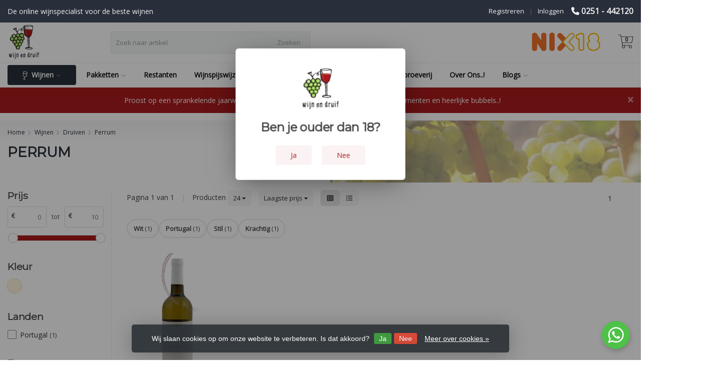

--- FILE ---
content_type: text/html;charset=utf-8
request_url: https://www.wijnendruif.nl/wijnen/druiven/perrum/
body_size: 38632
content:
<!DOCTYPE HTML>
<html lang="nl">
  <!--  Theme Satisfy developed by Frontlabel - v1.631 - 13-5-2021 - 10:36 -->
  <head>
    <meta charset="utf-8"/>
<!-- [START] 'blocks/head.rain' -->
<!--

  (c) 2008-2026 Lightspeed Netherlands B.V.
  http://www.lightspeedhq.com
  Generated: 31-01-2026 @ 10:36:02

-->
<link rel="canonical" href="https://www.wijnendruif.nl/wijnen/druiven/perrum/"/>
<link rel="alternate" href="https://www.wijnendruif.nl/index.rss" type="application/rss+xml" title="Nieuwe producten"/>
<link href="https://cdn.webshopapp.com/assets/cookielaw.css?2025-02-20" rel="stylesheet" type="text/css"/>
<meta name="robots" content="noodp,noydir"/>
<meta property="og:url" content="https://www.wijnendruif.nl/wijnen/druiven/perrum/?source=facebook"/>
<meta property="og:site_name" content="Wijn en Druif | Kwaliteitswijnen &amp; Wijnproeverijen in Beverwijk"/>
<meta property="og:title" content="Perrum"/>
<meta property="og:description" content="&quot;Ontdek de beste wijnen bij Wijn en Druif! Van rode en witte wijnen tot mousserende en dessertwijnen. Geniet van kwaliteit, snelle levering en deskundig advies."/>
<script>
/* DyApps Theme Addons config */
if( !window.dyapps ){ window.dyapps = {}; }
window.dyapps.addons = {
 "enabled": true,
 "created_at": "18-12-2022 11:49:37",
 "settings": {
    "matrix_separator": ",",
    "filterGroupSwatches": [],
    "swatchesForCustomFields": [],
    "plan": {
     "can_variant_group": true,
     "can_stockify": true,
     "can_vat_switcher": true,
     "can_age_popup": false,
     "can_custom_qty": false
    },
    "advancedVariants": {
     "enabled": false,
     "price_in_dropdown": true,
     "stockify_in_dropdown": true,
     "disable_out_of_stock": true,
     "grid_swatches_container_selector": ".dy-collection-grid-swatch-holder",
     "grid_swatches_position": "left",
     "grid_swatches_max_colors": 4,
     "grid_swatches_enabled": true,
     "variant_status_icon": false,
     "display_type": "select",
     "product_swatches_size": "default",
     "live_pricing": true
    },
    "age_popup": {
     "enabled": false,
     "logo_url": "",
     "image_footer_url": "",
     "text": {
                 
        "nl": {
         "content": "<h3>Bevestig je leeftijd<\/h3> <p>Je moet 18 jaar of ouder zijn om deze website te bezoeken.<\/p>",
         "content_no": "<h3>Sorry!<\/h3> <p>Je kunt deze website helaas niet bezoeken.<\/p>",
         "button_yes": "Ik ben 18 jaar of ouder",
         "button_no": "Ik ben jonger dan 18",
        }        }
    },
    "stockify": {
     "enabled": false,
     "optin_policy": false,
     "api": "https://my.dyapps.io/api/public/701f100c28/stockify/subscribe",
     "text": {
                 
        "nl": {
         "email_placeholder": "Jouw e-mailadres",
         "button_trigger": "Geef me een seintje bij voorraad",
         "button_submit": "Houd me op de hoogte!",
         "title": "Laat je e-mailadres achter",
         "desc": "Helaas is dit product momenteel uitverkocht. Laat je e-mailadres achter en we sturen je een e-mail wanneer het product weer beschikbaar is.",
         "bottom_text": "We gebruiken je gegevens alleen voor deze email. Meer info in onze <a href=\"\/service\/privacy-policy\/\" target=\"_blank\">privacy policy<\/a>."
        }        }
    },
    "categoryBanners": {
     "enabled": true,
     "mobile_breakpoint": "576px",
     "category_banner": [],
     "banners": {
             }
    }
 },
 "swatches": {
 "default": {"is_default": true, "type": "multi", "values": {"background-size": "10px 10px", "background-position": "0 0, 0 5px, 5px -5px, -5px 0px", "background-image": "linear-gradient(45deg, rgba(100,100,100,0.3) 25%, transparent 25%),  linear-gradient(-45deg, rgba(100,100,100,0.3) 25%, transparent 25%),  linear-gradient(45deg, transparent 75%, rgba(100,100,100,0.3) 75%),  linear-gradient(-45deg, transparent 75%, rgba(100,100,100,0.3) 75%)"}} ,   }
};
</script>
<!--[if lt IE 9]>
<script src="https://cdn.webshopapp.com/assets/html5shiv.js?2025-02-20"></script>
<![endif]-->
<!-- [END] 'blocks/head.rain' -->
    <title>Perrum - Wijn en Druif | Kwaliteitswijnen &amp; Wijnproeverijen in Beverwijk</title>
  
    <meta name="description" content="&quot;Ontdek de beste wijnen bij Wijn en Druif! Van rode en witte wijnen tot mousserende en dessertwijnen. Geniet van kwaliteit, snelle levering en deskundig advies.">
    <meta name="keywords" content="Perrum, wijnwinkel, wijn webshop, wijn kopen, online wijn kopen, rode wijn, witte wijn, mousserende wijn, dessertwijn, wijnproeverij, wijnproeverijen Beverwijk, Beverwijk, wijnwinkel Beverwijk, wijn specialist, wijn advies, wijn aanbiedingen, exclusi">  
    <meta name="viewport" content="width=device-width, initial-scale=1, minimum-scale=1, maximum-scale=1, user-scalable=0"/>
    <meta name="apple-mobile-web-app-capable" content="yes">
    <meta name="apple-mobile-web-app-status-bar-style" content="black"><meta property="og:type" content="website" />
        <meta property="og:description" content="&quot;Ontdek de beste wijnen bij Wijn en Druif! Van rode en witte wijnen tot mousserende en dessertwijnen. Geniet van kwaliteit, snelle levering en deskundig advies." />
                <meta http-equiv="X-UA-Compatible" content="IE=Edge">
    
                      
                  
        <meta itemprop="price" content="0.00" />
        <meta itemprop="priceCurrency" content="EUR" />
  

    <link rel="canonical" href="https://www.wijnendruif.nl/wijnen/druiven/perrum/" />
    <link rel="shortcut icon" href="https://cdn.webshopapp.com/shops/266840/themes/178351/v/239660/assets/favicon.ico?20211124200209" type="image/x-icon" />
    <link rel="stylesheet" href="https://fonts.googleapis.com/css2?family=Open+Sans&family=Montserrat&display=swap">
    


    <!--link rel="stylesheet" href="https://cdn.webshopapp.com/shops/266840/themes/178351/assets/font-awesome-min.css?20260119115507"-->
		<script src="https://kit.fontawesome.com/0a6ee3ee61.js" crossorigin="anonymous"></script>
    <link rel="stylesheet" href="https://cdn.webshopapp.com/shops/266840/themes/178351/assets/bootstrap-min.css?20260119115507">

    <link rel="stylesheet" href="https://cdn.webshopapp.com/shops/266840/themes/178351/assets/style.css??20260119115507-260131-103602" />    
        <link rel="stylesheet" href="https://cdn.webshopapp.com/shops/266840/themes/178351/assets/settings.css??20260119115507" />  
        <link rel="stylesheet" href="https://cdn.webshopapp.com/shops/266840/themes/178351/assets/owl-carousel-min.css??20260119115507" /> 
    <link rel="stylesheet" href="https://cdn.webshopapp.com/shops/266840/themes/178351/assets/custom.css??20260119115507-260131-103602" />
    <link rel="stylesheet" href="https://cdn.webshopapp.com/shops/266840/themes/178351/assets/style-blog.css??20260119115507-260131-103602">

    <script src="https://cdn.webshopapp.com/shops/266840/themes/178351/assets/jquery-min.js?20260119115507"></script>
    
  
    
        <script src="https://cdn.webshopapp.com/assets/jquery-ui-1-10-1.js?2025-02-20"></script> 
            <script src="https://cdn.webshopapp.com/assets/gui.js?2025-02-20"></script>
           	 
<script type="text/javascript">
  var google_tag_params = {
  ecomm_prodid: ['81127037'],
  ecomm_pagetype: 'category',
  ecomm_category: 'Perrum',
  ecomm_totalvalue: 0.00,
  };
  
  dataLayer = [{
    google_tag_params: window.google_tag_params
  }];
</script>

        
    <script src="https://cdn.webshopapp.com/shops/266840/themes/178351/assets/jquery-lazy-min.js?20260119115507"></script>
    <!--[if lt IE 9]>
    <link rel="stylesheet" href="https://cdn.webshopapp.com/shops/266840/themes/178351/assets/style-ie.css?20260119115507" />
    <![endif]-->
    
  </head>
  <body class=" nav-2 navself-helper osx">            
    <div class="wrapper collection collection perrum">
      <header class="navself  secondnav">
            <div class="topnav">
                <div class="container-fluid">
                    <div class="row">
                        <div class="col-sm-6 topnav-usp hidden-xs">
                             
<ul>
  <li>De online wijnspecialist voor de beste wijnen <i class="fa geen" aria-hidden="true"></i></li>
</ul>






                         </div>
                        <div class="col-xs-12 col-md-6 hidden-xs hidden-sm">
                                                        <div class="pull-right plsm account phone">
                                <ul>
                                    <li><i class="fa fa-phone"></i> <strong><a href="tel:0251---442120">0251 - 442120</a></strong></li>
                                </ul>
                            </div>
                            
                            <!-- LANGUAGE VALUTA -->
                            <div class="langcur pull-right">
                                <ul>
                                                                      </ul>
                            </div>
                            <!-- /LANGUAGE VALUTA -->
                            <!-- ACCOUNT -->
                            <div class="account hidden-xs">
                                <ul>
                                                                        <li><a href="https://www.wijnendruif.nl/account/" title="Mijn account">Inloggen </a></li>
                                    <li class="divider">|</li>
                                    <li><a href="https://www.wijnendruif.nl/account/register/" title="Registreren">Registreren </a></li>
                                                                    </ul>
                            </div>
                            <!-- /ACCOUNT -->
                        </div>
                    </div>
                </div>
            </div>


  
             
            	<!-- NAVIGATION -->
            <div class="navigation nav-2 option-2">
                                  
                <div class="container-fluid">
                    <div class="shoppingcart iconcart">
                        <a href="https://www.wijnendruif.nl/cart/" title="Winkelwagen">
                                   
<svg xmlns="http://www.w3.org/2000/svg" class="shoppingbag" focusable="false" x="0px" y="0px" viewBox="0 0 576 512">
<path d="M464.001,504c-30.879,0-56-25.121-56-56c-0.011-9.821,2.584-19.497,7.505-27.989l6.96-12.011H249.535l6.96,12.011  c4.921,8.492,7.516,18.167,7.505,27.98C264,478.879,238.878,504,208,504s-56-25.121-56-56c0-13.968,5.172-27.346,14.564-37.67  l2.679-2.945L97.36,24H12c-2.206,0-4-1.794-4-4v-8c0-2.206,1.794-4,4-4h85.362c7.694,0,14.308,5.489,15.727,13.052L122.64,72  h429.351c4.837,0,9.362,2.152,12.414,5.906c3.053,3.753,4.237,8.622,3.251,13.358l-43.331,208  c-1.538,7.38-8.126,12.736-15.664,12.736H167.641l15,80h302.688c7.342,0,13.728,4.974,15.529,12.094l0.556,2.194l1.622,1.578  c10.94,10.644,16.966,24.897,16.966,40.134C520.001,478.879,494.88,504,464.001,504z M464,408c-22.056,0-40,17.944-40,40  s17.944,40,40,40s40-17.944,40-40S486.056,408,464,408z M208,408c-22.056,0-40,17.944-40,40s17.944,40,40,40s40-17.944,40-40  S230.056,408,208,408z M164.641,296h344.021l43.334-208H125.641L164.641,296z"/>
</svg>

          </a>
                        <span class="cart">
              <span class="cart-total-quantity">0</span>
                        </span>
                    </div>

                    
                  	<div class="first-section hidden-xs hidden-sm">
                      <div class="logo">
                        <a class="" href="https://www.wijnendruif.nl/">
                          <img src="https://cdn.webshopapp.com/shops/266840/themes/178351/v/239660/assets/logo-non-scroll.png?20211124200209" class="light-version" alt="Wijn en Druif | Kwaliteitswijnen &amp; Wijnproeverijen in Beverwijk" />
                        </a>
                      </div>
                     <!-- SEARCH -->
                        <div class="searchtop ">
                                                        <div class="search hidden-xs">
                                <form class="" role="search" action="https://www.wijnendruif.nl/search/" method="get" id="form_search">
                                    <div class="input-group">
                                        <div class="inputholder">
                                            <input type="text" class="form-control" autocomplete="off" placeholder="Zoek naar artikel" name="q" id="srch">
                                            <button type="submit" class="searchbtn">Zoeken</button>
                                        </div>
                                    </div>
                                    <div class="autocomplete">
                                        <div class="arrow"></div>
                                        <div class="products-livesearch"></div>
                                        <div class="more">
                                            <a href="#">Bekijk alle resultaten <span>(0)</span></a>
                                        </div>
                                        <div class="notfound">Geen producten gevonden...</div>
                                    </div>
                                </form>
                            </div>
                                                  </div>
                        <!-- /SEARCH -->
                      <div class="right-section">
                        <iframe src="https://dashboard.webwinkelkeur.nl/webshops/widget_html?id=1214014&layout=new_button-stars&theme=dark&color=%23ec008b&show=no&view=slider&amount=6&width=manual&width_amount=240px&height=45px&interval=5000&language=nld" scrolling="no" class="wwk-widget-iframe wwk-widget--new_button-stars wwk-widget--new_button-stars--dark wwk-widget--has-tooltip--default" style="border: 0; height: 45px!important; width: 240px!important;margin-right: 30px"></iframe>

                                              <div class="hallmark-custom">
                          <a href="https://www.nix18.nl/" target="_blank">                            <img src="https://cdn.webshopapp.com/shops/266840/themes/178351/v/239676/assets/hallmark-custom.png?20211124200209" class="" alt="Wijn en Druif | Kwaliteitswijnen &amp; Wijnproeverijen in Beverwijk" />
                          </a>                        </div>
                                                <!-- CART -->
                        <div class="carttop iconcart">
                            <a href="https://www.wijnendruif.nl/cart/" title="Winkelwagen">
                     
<svg xmlns="http://www.w3.org/2000/svg" class="shoppingbag" focusable="false" x="0px" y="0px" viewBox="0 0 576 512">
<path d="M464.001,504c-30.879,0-56-25.121-56-56c-0.011-9.821,2.584-19.497,7.505-27.989l6.96-12.011H249.535l6.96,12.011  c4.921,8.492,7.516,18.167,7.505,27.98C264,478.879,238.878,504,208,504s-56-25.121-56-56c0-13.968,5.172-27.346,14.564-37.67  l2.679-2.945L97.36,24H12c-2.206,0-4-1.794-4-4v-8c0-2.206,1.794-4,4-4h85.362c7.694,0,14.308,5.489,15.727,13.052L122.64,72  h429.351c4.837,0,9.362,2.152,12.414,5.906c3.053,3.753,4.237,8.622,3.251,13.358l-43.331,208  c-1.538,7.38-8.126,12.736-15.664,12.736H167.641l15,80h302.688c7.342,0,13.728,4.974,15.529,12.094l0.556,2.194l1.622,1.578  c10.94,10.644,16.966,24.897,16.966,40.134C520.001,478.879,494.88,504,464.001,504z M464,408c-22.056,0-40,17.944-40,40  s17.944,40,40,40s40-17.944,40-40S486.056,408,464,408z M208,408c-22.056,0-40,17.944-40,40s17.944,40,40,40s40-17.944,40-40  S230.056,408,208,408z M164.641,296h344.021l43.334-208H125.641L164.641,296z"/>
</svg>

            <span class="cart">
              <span class="cart-total-quantity">0</span>
            </span>
          </a>
                            <div class="view-cart">
                                <div class="cartproduct text-center">
  <span class="empty">Uw winkelwagen is leeg<svg version="1.1" class="shoppingbag" xmlns="http://www.w3.org/2000/svg" xmlns:xlink="http://www.w3.org/1999/xlink" x="0px" y="0px" viewBox="0 0 65.2 65.2" style="enable-background:new 0 0 65.2 65.2;" xml:space="preserve"><path d="M54.6,12.6h-12c-0.4-6.7-4.7-12-10-12c-5.3,0-9.6,5.3-10,12h-12l-2.1,52h48.1L54.6,12.6z M32.6,2.6c4.2,0,7.6,4.4,8,10H24.6C25,7,28.4,2.6,32.6,2.6z M10.6,62.6l1.9-48h40.1l1.9,48H10.6z"/></svg></span>
</div>

  

                            </div>
                        </div>
                        <!-- /CART -->
                        
                      </div>
											 
                        
                    </div>
                  
                  
                    <!-- MEGANAV -->
                    <nav class="nav desktop meganav hidden-xs hidden-sm halmrk">
                        <ul class="visible-links">
                            <li class="item home hidden">
                                <a class="itemlink" href="https://www.wijnendruif.nl/"><i class="fa fa-home" aria-hidden="true"></i></a>
                            </li>

                                                        <li class="item sub wijnen active">
                             
                                <a class="itemlink" href="https://www.wijnendruif.nl/wijnen/" title="Wijnen"  data-featured-url="https://cdn.webshopapp.com/shops/266840/files/338671607/280x200x1/wijnen.jpg" data-original-url="https://cdn.webshopapp.com/shops/266840/files/338671607/280x200x1/wijnen.jpg" >                              <svg xmlns="http://www.w3.org/2000/svg" aria-hidden="true" focusable="false" data-prefix="fal" data-icon="wine-glass-alt" class="svg-inline--fa fa-wine-glass-alt fa-w-9" role="img" viewBox="0 0 288 512" style="width: 9px;display: inline-block;position: relative;top: 4px;margin-right: 5px;transform: rotate(10deg);"><path fill="currentColor" d="M213.34 480H160V350.27c76.73-8.72 134.57-77.6 127.4-157.61L271.44 14.55C270.71 6.31 263.9 0 255.74 0H32.26c-8.15 0-14.97 6.31-15.7 14.55L.6 192.66C-6.57 272.67 51.27 341.55 128 350.27V480H74.67C59.94 480 48 491.94 48 506.67c0 2.95 2.39 5.33 5.33 5.33h181.34c2.95 0 5.33-2.39 5.33-5.33 0-14.73-11.94-26.67-26.66-26.67zm27.54-448l8.6 96H38.52l8.6-96h193.76zM32.47 195.51L35.66 160h216.69l3.18 35.51c1.81 20.16-1.58 39.48-9.07 56.6-17.71 40.48-58.27 66.15-102.45 66.15s-84.74-25.67-102.45-66.15c-7.51-17.12-10.89-36.44-9.09-56.6z"/></svg>
                              Wijnen<i class="fa fa-angle-down" aria-hidden="true"></i></a>                                  <ul class="subnav">
                                                                      
                                  
                                                                    <li class="col-sm-2 nopaddingr">
                                        <ul>
                                          <li class="subheader"><a href="#" style="margin-bottom:5px">Prijs</a>
                                            <ul>
                                              <li><a href="/wijnen/?min=0&max=5">Tot € 5</a></li>
                                              <li><a href="/wijnen/?min=5&max=10">€ 5 tot € 10</a></li>
                                              <li><a href="/wijnen/?min=10&max=15">€ 10 tot € 15</a></li>
                                              <li><a href="/wijnen/?min=15&max=25">€ 15 tot € 25</a></li>
                                              <li><a href="/wijnen/?min=25&max=50">€ 25 tot € 50</a></li>
                                              <li><a href="/wijnen/?min=50&max=">€ 50 en meer</a></li>
                                              <li><a href="/kelderrestanten/">Kelderrestanten</a></li>
                                            </ul>
                                          </li>
                                    </ul>
                                  </li>
                                                                    
                                                                       <li class="col-sm-2 nopaddingr">
                                        <ul>
                                          
                                            <li class="subheader"><a href="https://www.wijnendruif.nl/wijnen/landen/" title="Landen"  style="margin-bottom:5px">Landen<i class="fa fa-angle-down" aria-hidden="true"></i></a>                                                 <ul>
                                                                                                        <li><a href="https://www.wijnendruif.nl/wijnen/landen/amerika/"  data-featured-url="https://cdn.webshopapp.com/shops/266840/files/386503965/280x200x2/amerika.jpg" data-original-url="https://cdn.webshopapp.com/shops/266840/files/386503965/280x200x2/amerika.jpg" >Amerika<i class="fa fa-angle-down" aria-hidden="true"></i></a>
                                                                                                      <ul>
                                                                                                    </ul>
                                                                                                    </li>
                                                 
                                                                                                        <li><a href="https://www.wijnendruif.nl/wijnen/landen/argentinie/"  data-featured-url="https://cdn.webshopapp.com/shops/266840/files/387677252/280x200x2/argentinie.jpg" data-original-url="https://cdn.webshopapp.com/shops/266840/files/387677252/280x200x2/argentinie.jpg" >Argentinie<i class="fa fa-angle-down" aria-hidden="true"></i></a>
                                                                                                      <ul>
                                                                                                    </ul>
                                                                                                    </li>
                                                 
                                                                                                        <li><a href="https://www.wijnendruif.nl/wijnen/landen/australie/"  data-featured-url="https://cdn.webshopapp.com/shops/266840/files/387665270/280x200x2/australie.jpg" data-original-url="https://cdn.webshopapp.com/shops/266840/files/387665270/280x200x2/australie.jpg" >Australie<i class="fa fa-angle-down" aria-hidden="true"></i></a>
                                                                                                      <ul>
                                                                                                    </ul>
                                                                                                    </li>
                                                 
                                                                                                        <li><a href="https://www.wijnendruif.nl/wijnen/landen/chili/"  data-featured-url="https://cdn.webshopapp.com/shops/266840/files/387665201/280x200x2/chili.jpg" data-original-url="https://cdn.webshopapp.com/shops/266840/files/387665201/280x200x2/chili.jpg" >Chili<i class="fa fa-angle-down" aria-hidden="true"></i></a>
                                                                                                      <ul>
                                                                                                    </ul>
                                                                                                    </li>
                                                 
                                                                                                        <li><a href="https://www.wijnendruif.nl/wijnen/landen/duitsland/"  data-featured-url="https://cdn.webshopapp.com/shops/266840/files/387676947/280x200x2/duitsland.jpg" data-original-url="https://cdn.webshopapp.com/shops/266840/files/387676947/280x200x2/duitsland.jpg" >Duitsland<i class="fa fa-angle-down" aria-hidden="true"></i></a>
                                                                                                      <ul>
                                                                                                    </ul>
                                                                                                    </li>
                                                 
                                                                                                        <li><a href="https://www.wijnendruif.nl/wijnen/landen/frankrijk/"  data-featured-url="https://cdn.webshopapp.com/shops/266840/files/386046174/280x200x2/frankrijk.jpg" data-original-url="https://cdn.webshopapp.com/shops/266840/files/386046174/280x200x2/frankrijk.jpg" >Frankrijk<i class="fa fa-angle-down" aria-hidden="true"></i></a>
                                                                                                      <ul>
                                                                                                    </ul>
                                                                                                    </li>
                                                 
                                                                                                        <li><a href="https://www.wijnendruif.nl/wijnen/landen/italie/"  data-featured-url="https://cdn.webshopapp.com/shops/266840/files/387664683/280x200x2/italie.jpg" data-original-url="https://cdn.webshopapp.com/shops/266840/files/387664683/280x200x2/italie.jpg" >Italie<i class="fa fa-angle-down" aria-hidden="true"></i></a>
                                                                                                      <ul>
                                                                                                    </ul>
                                                                                                    </li>
                                                 
                                                                                                        <li><a href="https://www.wijnendruif.nl/wijnen/landen/portugal/"  data-featured-url="https://cdn.webshopapp.com/shops/266840/files/387664188/280x200x2/portugal.jpg" data-original-url="https://cdn.webshopapp.com/shops/266840/files/387664188/280x200x2/portugal.jpg" >Portugal<i class="fa fa-angle-down" aria-hidden="true"></i></a>
                                                                                                      <ul>
                                                                                                    </ul>
                                                                                                    </li>
                                                 
                                                                                                        <li><a href="https://www.wijnendruif.nl/wijnen/landen/spanje/"  data-featured-url="https://cdn.webshopapp.com/shops/266840/files/387665085/280x200x2/spanje.jpg" data-original-url="https://cdn.webshopapp.com/shops/266840/files/387665085/280x200x2/spanje.jpg" >Spanje<i class="fa fa-angle-down" aria-hidden="true"></i></a>
                                                                                                      <ul>
                                                                                                    </ul>
                                                                                                    </li>
                                                 
                                                                                                        <li><a href="https://www.wijnendruif.nl/wijnen/landen/zuid-afrika/"  data-featured-url="https://cdn.webshopapp.com/shops/266840/files/387664174/280x200x2/zuid-afrika.jpg" data-original-url="https://cdn.webshopapp.com/shops/266840/files/387664174/280x200x2/zuid-afrika.jpg" >Zuid-Afrika<i class="fa fa-angle-down" aria-hidden="true"></i></a>
                                                                                                      <ul>
                                                                                                    </ul>
                                                                                                    </li>
                                                 
                                                                                                                                                         <li><a href="https://www.wijnendruif.nl/wijnen/landen/" title="Landen" class="morecats strong">Alle Landen</a></li>
                                                                                                  </ul>
                                                                                            </li>



                                        </ul>
                                    </li>
                                                                        <li class="col-sm-2 nopaddingr">
                                        <ul>
                                          
                                            <li class="subheader"><a href="https://www.wijnendruif.nl/wijnen/streken/" title="Streken"  style="margin-bottom:5px">Streken<i class="fa fa-angle-down" aria-hidden="true"></i></a>                                                 <ul>
                                                                                                        <li><a href="https://www.wijnendruif.nl/wijnen/streken/algarve/" >Algarve</a>
                                                                                                          </li>
                                                 
                                                                                                        <li><a href="https://www.wijnendruif.nl/wijnen/streken/bordeaux/"  data-featured-url="https://cdn.webshopapp.com/shops/266840/files/388097779/280x200x2/bordeaux.jpg" data-original-url="https://cdn.webshopapp.com/shops/266840/files/388097779/280x200x2/bordeaux.jpg" >Bordeaux</a>
                                                                                                          </li>
                                                 
                                                                                                        <li><a href="https://www.wijnendruif.nl/wijnen/streken/bourgogne/"  data-featured-url="https://cdn.webshopapp.com/shops/266840/files/388097788/280x200x2/bourgogne.jpg" data-original-url="https://cdn.webshopapp.com/shops/266840/files/388097788/280x200x2/bourgogne.jpg" >Bourgogne</a>
                                                                                                          </li>
                                                 
                                                                                                        <li><a href="https://www.wijnendruif.nl/wijnen/streken/marlborough/"  data-featured-url="https://cdn.webshopapp.com/shops/266840/files/388097808/280x200x2/marlborough.jpg" data-original-url="https://cdn.webshopapp.com/shops/266840/files/388097808/280x200x2/marlborough.jpg" >Marlborough</a>
                                                                                                          </li>
                                                 
                                                                                                        <li><a href="https://www.wijnendruif.nl/wijnen/streken/mendoza/"  data-featured-url="https://cdn.webshopapp.com/shops/266840/files/388097809/280x200x2/mendoza.jpg" data-original-url="https://cdn.webshopapp.com/shops/266840/files/388097809/280x200x2/mendoza.jpg" >Mendoza</a>
                                                                                                          </li>
                                                 
                                                                                                        <li><a href="https://www.wijnendruif.nl/wijnen/streken/napa-valley/"  data-featured-url="https://cdn.webshopapp.com/shops/266840/files/388097810/280x200x2/napa-valley.jpg" data-original-url="https://cdn.webshopapp.com/shops/266840/files/388097810/280x200x2/napa-valley.jpg" >Napa Valley</a>
                                                                                                          </li>
                                                 
                                                                                                        <li><a href="https://www.wijnendruif.nl/wijnen/streken/provence/"  data-featured-url="https://cdn.webshopapp.com/shops/266840/files/388097811/280x200x2/provence.jpg" data-original-url="https://cdn.webshopapp.com/shops/266840/files/388097811/280x200x2/provence.jpg" >Provence</a>
                                                                                                          </li>
                                                 
                                                                                                        <li><a href="https://www.wijnendruif.nl/wijnen/streken/puglia/"  data-featured-url="https://cdn.webshopapp.com/shops/266840/files/388097812/280x200x2/puglia.jpg" data-original-url="https://cdn.webshopapp.com/shops/266840/files/388097812/280x200x2/puglia.jpg" >Puglia</a>
                                                                                                          </li>
                                                 
                                                                                                        <li><a href="https://www.wijnendruif.nl/wijnen/streken/stellenbosch/"  data-featured-url="https://cdn.webshopapp.com/shops/266840/files/388097815/280x200x2/stellenbosch.jpg" data-original-url="https://cdn.webshopapp.com/shops/266840/files/388097815/280x200x2/stellenbosch.jpg" >Stellenbosch</a>
                                                                                                          </li>
                                                 
                                                                                                        <li><a href="https://www.wijnendruif.nl/wijnen/streken/rioja/"  data-featured-url="https://cdn.webshopapp.com/shops/266840/files/388097820/280x200x2/rioja.jpg" data-original-url="https://cdn.webshopapp.com/shops/266840/files/388097820/280x200x2/rioja.jpg" >Rioja</a>
                                                                                                          </li>
                                                 
                                                                                                                                                         <li><a href="https://www.wijnendruif.nl/wijnen/streken/" title="Streken" class="morecats strong">Alle Streken</a></li>
                                                                                                  </ul>
                                                                                            </li>



                                        </ul>
                                    </li>
                                                                        <li class="col-sm-2 nopaddingr">
                                        <ul>
                                          
                                            <li class="subheader"><a href="https://www.wijnendruif.nl/wijnen/druiven/" title="Druiven"  class="active" style="margin-bottom:5px">Druiven<i class="fa fa-angle-down" aria-hidden="true"></i></a>                                                 <ul>
                                                                                                        <li><a href="https://www.wijnendruif.nl/wijnen/druiven/cabernet-sauvignon/"  data-featured-url="https://cdn.webshopapp.com/shops/266840/files/387562973/280x200x2/cabernet-sauvignon.jpg" data-original-url="https://cdn.webshopapp.com/shops/266840/files/387562973/280x200x2/cabernet-sauvignon.jpg" >Cabernet Sauvignon</a>
                                                                                                          </li>
                                                 
                                                                                                        <li><a href="https://www.wijnendruif.nl/wijnen/druiven/chardonnay/"  data-featured-url="https://cdn.webshopapp.com/shops/266840/files/387563207/280x200x2/chardonnay.jpg" data-original-url="https://cdn.webshopapp.com/shops/266840/files/387563207/280x200x2/chardonnay.jpg" >Chardonnay</a>
                                                                                                          </li>
                                                 
                                                                                                        <li><a href="https://www.wijnendruif.nl/wijnen/druiven/grenache/"  data-featured-url="https://cdn.webshopapp.com/shops/266840/files/387638376/280x200x2/grenache.jpg" data-original-url="https://cdn.webshopapp.com/shops/266840/files/387638376/280x200x2/grenache.jpg" >Grenache</a>
                                                                                                          </li>
                                                 
                                                                                                        <li><a href="https://www.wijnendruif.nl/wijnen/druiven/malbec/"  data-featured-url="https://cdn.webshopapp.com/shops/266840/files/387563158/280x200x2/malbec.jpg" data-original-url="https://cdn.webshopapp.com/shops/266840/files/387563158/280x200x2/malbec.jpg" >Malbec</a>
                                                                                                          </li>
                                                 
                                                                                                        <li><a href="https://www.wijnendruif.nl/wijnen/druiven/merlot/"  data-featured-url="https://cdn.webshopapp.com/shops/266840/files/387564604/280x200x2/merlot.jpg" data-original-url="https://cdn.webshopapp.com/shops/266840/files/387564604/280x200x2/merlot.jpg" >Merlot</a>
                                                                                                          </li>
                                                 
                                                                                                        <li><a href="https://www.wijnendruif.nl/wijnen/druiven/pinot-grigio/"  data-featured-url="https://cdn.webshopapp.com/shops/266840/files/387563519/280x200x2/pinot-grigio.jpg" data-original-url="https://cdn.webshopapp.com/shops/266840/files/387563519/280x200x2/pinot-grigio.jpg" >Pinot Grigio</a>
                                                                                                          </li>
                                                 
                                                                                                        <li><a href="https://www.wijnendruif.nl/wijnen/druiven/sauvignon-blanc/"  data-featured-url="https://cdn.webshopapp.com/shops/266840/files/387563271/280x200x2/sauvignon-blanc.jpg" data-original-url="https://cdn.webshopapp.com/shops/266840/files/387563271/280x200x2/sauvignon-blanc.jpg" >Sauvignon Blanc</a>
                                                                                                          </li>
                                                 
                                                                                                        <li><a href="https://www.wijnendruif.nl/wijnen/druiven/syrah/"  data-featured-url="https://cdn.webshopapp.com/shops/266840/files/387723373/280x200x2/syrah.jpg" data-original-url="https://cdn.webshopapp.com/shops/266840/files/387723373/280x200x2/syrah.jpg" >Syrah</a>
                                                                                                          </li>
                                                 
                                                                                                        <li><a href="https://www.wijnendruif.nl/wijnen/druiven/tempranillo/"  data-featured-url="https://cdn.webshopapp.com/shops/266840/files/387562731/280x200x2/tempranillo.jpg" data-original-url="https://cdn.webshopapp.com/shops/266840/files/387562731/280x200x2/tempranillo.jpg" >Tempranillo</a>
                                                                                                          </li>
                                                 
                                                                                                        <li><a href="https://www.wijnendruif.nl/wijnen/druiven/trebbiano/"  data-featured-url="https://cdn.webshopapp.com/shops/266840/files/387847963/280x200x2/trebbiano.jpg" data-original-url="https://cdn.webshopapp.com/shops/266840/files/387847963/280x200x2/trebbiano.jpg" >Trebbiano</a>
                                                                                                          </li>
                                                 
                                                                                                                                                         <li><a href="https://www.wijnendruif.nl/wijnen/druiven/" title="Druiven" class="morecats strong">Alle Druiven</a></li>
                                                                                                  </ul>
                                                                                            </li>



                                        </ul>
                                    </li>
                                                                        <li class="col-sm-2 nopaddingr">
                                        <ul>
                                          
                                            <li class="subheader"><a href="https://www.wijnendruif.nl/wijnen/type-en-kleur/" title="Type en Kleur"  style="margin-bottom:5px">Type en Kleur<i class="fa fa-angle-down" aria-hidden="true"></i></a>                                                 <ul>
                                                                                                        <li><a href="https://www.wijnendruif.nl/wijnen/type-en-kleur/witte-wijnen/"  data-featured-url="https://cdn.webshopapp.com/shops/266840/files/387677579/280x200x2/witte-wijnen.jpg" data-original-url="https://cdn.webshopapp.com/shops/266840/files/387677579/280x200x2/witte-wijnen.jpg" >Witte wijnen</a>
                                                                                                          </li>
                                                 
                                                                                                        <li><a href="https://www.wijnendruif.nl/wijnen/type-en-kleur/rose/"  data-featured-url="https://cdn.webshopapp.com/shops/266840/files/387677616/280x200x2/rose.jpg" data-original-url="https://cdn.webshopapp.com/shops/266840/files/387677616/280x200x2/rose.jpg" >Rose</a>
                                                                                                          </li>
                                                 
                                                                                                        <li><a href="https://www.wijnendruif.nl/wijnen/type-en-kleur/rode-wijnen/"  data-featured-url="https://cdn.webshopapp.com/shops/266840/files/387677678/280x200x2/rode-wijnen.jpg" data-original-url="https://cdn.webshopapp.com/shops/266840/files/387677678/280x200x2/rode-wijnen.jpg" >Rode wijnen</a>
                                                                                                          </li>
                                                 
                                                                                                        <li><a href="https://www.wijnendruif.nl/wijnen/type-en-kleur/port/"  data-featured-url="https://cdn.webshopapp.com/shops/266840/files/387677726/280x200x2/port.jpg" data-original-url="https://cdn.webshopapp.com/shops/266840/files/387677726/280x200x2/port.jpg" >Port</a>
                                                                                                          </li>
                                                 
                                                                                                        <li><a href="https://www.wijnendruif.nl/wijnen/type-en-kleur/champagne/"  data-featured-url="https://cdn.webshopapp.com/shops/266840/files/387677759/280x200x2/champagne.jpg" data-original-url="https://cdn.webshopapp.com/shops/266840/files/387677759/280x200x2/champagne.jpg" >Champagne</a>
                                                                                                          </li>
                                                 
                                                                                                        <li><a href="https://www.wijnendruif.nl/wijnen/type-en-kleur/cava/"  data-featured-url="https://cdn.webshopapp.com/shops/266840/files/387677829/280x200x2/cava.jpg" data-original-url="https://cdn.webshopapp.com/shops/266840/files/387677829/280x200x2/cava.jpg" >Cava</a>
                                                                                                          </li>
                                                 
                                                                                                        <li><a href="https://www.wijnendruif.nl/wijnen/type-en-kleur/prosecco/"  data-featured-url="https://cdn.webshopapp.com/shops/266840/files/387677884/280x200x2/prosecco.jpg" data-original-url="https://cdn.webshopapp.com/shops/266840/files/387677884/280x200x2/prosecco.jpg" >Prosecco</a>
                                                                                                          </li>
                                                 
                                                                                                        <li><a href="https://www.wijnendruif.nl/wijnen/type-en-kleur/dessertwijnen/"  data-featured-url="https://cdn.webshopapp.com/shops/266840/files/387678050/280x200x2/dessertwijnen.jpg" data-original-url="https://cdn.webshopapp.com/shops/266840/files/387678050/280x200x2/dessertwijnen.jpg" >Dessertwijnen</a>
                                                                                                          </li>
                                                 
                                                                                                        <li><a href="https://www.wijnendruif.nl/wijnen/type-en-kleur/biologische-wijnen/"  data-featured-url="https://cdn.webshopapp.com/shops/266840/files/387678090/280x200x2/biologische-wijnen.jpg" data-original-url="https://cdn.webshopapp.com/shops/266840/files/387678090/280x200x2/biologische-wijnen.jpg" >Biologische wijnen</a>
                                                                                                          </li>
                                                 
                                                                                                        <li><a href="https://www.wijnendruif.nl/wijnen/type-en-kleur/vegan/" >Vegan</a>
                                                                                                          </li>
                                                 
                                                                                                                                                         <li><a href="https://www.wijnendruif.nl/wijnen/type-en-kleur/" title="Type en Kleur" class="morecats strong">Alle Type en Kleur</a></li>
                                                                                                  </ul>
                                                                                            </li>



                                        </ul>
                                    </li>
                                                                        <li class="col-sm-2 nopaddingr">
                                        <ul>
                                          
                                            <li class="subheader"><a href="https://www.wijnendruif.nl/wijnen/afwijkende-formaten/" title="Afwijkende formaten"  style="margin-bottom:5px">Afwijkende formaten<i class="fa fa-angle-down" aria-hidden="true"></i></a>                                                 <ul>
                                                                                                        <li><a href="https://www.wijnendruif.nl/wijnen/afwijkende-formaten/0375-liter/"  data-featured-url="https://cdn.webshopapp.com/shops/266840/files/387692980/280x200x2/0375-liter.jpg" data-original-url="https://cdn.webshopapp.com/shops/266840/files/387692980/280x200x2/0375-liter.jpg" >0,375 Liter</a>
                                                                                                          </li>
                                                 
                                                                                                        <li><a href="https://www.wijnendruif.nl/wijnen/afwijkende-formaten/025-liter/"  data-featured-url="https://cdn.webshopapp.com/shops/266840/files/387692788/280x200x2/025-liter.jpg" data-original-url="https://cdn.webshopapp.com/shops/266840/files/387692788/280x200x2/025-liter.jpg" >0,25 liter</a>
                                                                                                          </li>
                                                 
                                                                                                        <li><a href="https://www.wijnendruif.nl/wijnen/afwijkende-formaten/05-liter/" >0,5 liter</a>
                                                                                                          </li>
                                                 
                                                                                                        <li><a href="https://www.wijnendruif.nl/wijnen/afwijkende-formaten/magnum-15-liter/"  data-featured-url="https://cdn.webshopapp.com/shops/266840/files/387692994/280x200x2/magnum-15-liter.jpg" data-original-url="https://cdn.webshopapp.com/shops/266840/files/387692994/280x200x2/magnum-15-liter.jpg" >Magnum 1,5 liter</a>
                                                                                                          </li>
                                                 
                                                                                                        <li><a href="https://www.wijnendruif.nl/wijnen/afwijkende-formaten/jeroboam-3-liter/"  data-featured-url="https://cdn.webshopapp.com/shops/266840/files/387693010/280x200x2/jeroboam-3-liter.jpg" data-original-url="https://cdn.webshopapp.com/shops/266840/files/387693010/280x200x2/jeroboam-3-liter.jpg" >Jeroboam 3 liter</a>
                                                                                                          </li>
                                                 
                                                                                                        <li><a href="https://www.wijnendruif.nl/wijnen/afwijkende-formaten/rehoboam-5-liter/"  data-featured-url="https://cdn.webshopapp.com/shops/266840/files/387693019/280x200x2/rehoboam-5-liter.jpg" data-original-url="https://cdn.webshopapp.com/shops/266840/files/387693019/280x200x2/rehoboam-5-liter.jpg" >Rehoboam 5 liter</a>
                                                                                                          </li>
                                                 
                                                                                                        <li><a href="https://www.wijnendruif.nl/wijnen/afwijkende-formaten/methuselah-6-liter/"  data-featured-url="https://cdn.webshopapp.com/shops/266840/files/387693034/280x200x2/methuselah-6-liter.jpg" data-original-url="https://cdn.webshopapp.com/shops/266840/files/387693034/280x200x2/methuselah-6-liter.jpg" >Methuselah 6 liter</a>
                                                                                                          </li>
                                                 
                                                                                                        <li><a href="https://www.wijnendruif.nl/wijnen/afwijkende-formaten/salmanazar-9-liter/"  data-featured-url="https://cdn.webshopapp.com/shops/266840/files/388916629/280x200x2/salmanazar-9-liter.jpg" data-original-url="https://cdn.webshopapp.com/shops/266840/files/388916629/280x200x2/salmanazar-9-liter.jpg" >Salmanazar 9 liter</a>
                                                                                                          </li>
                                                 
                                                                                                                                                         <li><a href="https://www.wijnendruif.nl/wijnen/afwijkende-formaten/" title="Afwijkende formaten" class="morecats strong">Alle Afwijkende formaten</a></li>
                                                                                                  </ul>
                                                                                            </li>



                                        </ul>
                                    </li>
                                                                     </ul>
                                                            </li>
                                                        <li class="item sub classicmenu pakketten">
                             
                                <a class="itemlink" href="https://www.wijnendruif.nl/pakketten/" title="Pakketten" >Pakketten<i class="fa fa-angle-down" aria-hidden="true"></i></a>                                  <ul class="subnav">
                                                                      
                                  
                                                                    
                                                                       <li class="col-sm-2 nopaddingr nosub">
                                        <ul>
                                          
                                            <li class="subheader"><a href="https://www.wijnendruif.nl/pakketten/landen-pakketten/" title="Landen pakketten"  style="margin-bottom:5px">Landen pakketten</a>                                             </li>



                                        </ul>
                                    </li>
                                                                        <li class="col-sm-2 nopaddingr nosub">
                                        <ul>
                                          
                                            <li class="subheader"><a href="https://www.wijnendruif.nl/pakketten/pakketten/" title="Pakketten"  style="margin-bottom:5px">Pakketten</a>                                             </li>



                                        </ul>
                                    </li>
                                                                        <li class="col-sm-2 nopaddingr nosub">
                                        <ul>
                                          
                                            <li class="subheader"><a href="https://www.wijnendruif.nl/pakketten/afwijkende-flessen/" title="Afwijkende flessen"  style="margin-bottom:5px">Afwijkende flessen</a>                                             </li>



                                        </ul>
                                    </li>
                                                                        <li class="col-sm-2 nopaddingr">
                                        <ul>
                                          
                                            <li class="subheader"><a href="https://www.wijnendruif.nl/pakketten/verpakking/" title="Verpakking"  style="margin-bottom:5px">Verpakking<i class="fa fa-angle-down" aria-hidden="true"></i></a>                                                 <ul>
                                                                                                        <li><a href="https://www.wijnendruif.nl/pakketten/verpakking/houten-wijnkisten/" >Houten wijnkisten</a>
                                                                                                          </li>
                                                 
                                                                                                                                                         <li><a href="https://www.wijnendruif.nl/pakketten/verpakking/" title="Verpakking" class="morecats strong">Alle Verpakking</a></li>
                                                                                                  </ul>
                                                                                            </li>



                                        </ul>
                                    </li>
                                                                     </ul>
                                                            </li>
                                                        <li class="item classicmenu restanten">
                             
                                <a class="itemlink" href="https://www.wijnendruif.nl/restanten/" title="Restanten" >Restanten</a>                              </li>
                                                        <li class="item sub classicmenu wijnspijswijzer">
                             
                                <a class="itemlink" href="https://www.wijnendruif.nl/wijnspijswijzer/" title="Wijnspijswijzer" >Wijnspijswijzer<i class="fa fa-angle-down" aria-hidden="true"></i></a>                                  <ul class="subnav">
                                                                      
                                  
                                                                    
                                                                       <li class="col-sm-2 nopaddingr">
                                        <ul>
                                          
                                            <li class="subheader"><a href="https://www.wijnendruif.nl/wijnspijswijzer/voorgerechten/" title="Voorgerechten"  data-featured-url="https://cdn.webshopapp.com/shops/266840/files/462101786/280x200x2/voorgerechten.jpg" data-original-url="https://cdn.webshopapp.com/shops/266840/files/462101786/280x200x2/voorgerechten.jpg"  style="margin-bottom:5px">Voorgerechten<i class="fa fa-angle-down" aria-hidden="true"></i></a>                                                 <ul>
                                                                                                        <li><a href="https://www.wijnendruif.nl/wijnspijswijzer/voorgerechten/caprese/" >Caprese</a>
                                                                                                          </li>
                                                 
                                                                                                        <li><a href="https://www.wijnendruif.nl/wijnspijswijzer/voorgerechten/carpaccio-ossenhaas/" >Carpaccio ossenhaas</a>
                                                                                                          </li>
                                                 
                                                                                                        <li><a href="https://www.wijnendruif.nl/wijnspijswijzer/voorgerechten/charcuterie/" >Charcuterie</a>
                                                                                                          </li>
                                                 
                                                                                                        <li><a href="https://www.wijnendruif.nl/wijnspijswijzer/voorgerechten/coquilles/" >Coquilles</a>
                                                                                                          </li>
                                                 
                                                                                                        <li><a href="https://www.wijnendruif.nl/wijnspijswijzer/voorgerechten/dim-sum/" >Dim Sum</a>
                                                                                                          </li>
                                                 
                                                                                                        <li><a href="https://www.wijnendruif.nl/wijnspijswijzer/voorgerechten/empanadas/" >Empanada&#039;s</a>
                                                                                                          </li>
                                                 
                                                                                                        <li><a href="https://www.wijnendruif.nl/wijnspijswijzer/voorgerechten/foie-gras/" >Foie Gras</a>
                                                                                                          </li>
                                                 
                                                                                                        <li><a href="https://www.wijnendruif.nl/wijnspijswijzer/voorgerechten/fruit-de-mer/" >Fruit de Mer</a>
                                                                                                          </li>
                                                 
                                                                                                        <li><a href="https://www.wijnendruif.nl/wijnspijswijzer/voorgerechten/gambas-in-knoflook/" >Gamba&#039;s in knoflook</a>
                                                                                                          </li>
                                                 
                                                                                                        <li><a href="https://www.wijnendruif.nl/wijnspijswijzer/voorgerechten/gazpacho/" >Gazpacho</a>
                                                                                                          </li>
                                                 
                                                                                                                                                         <li><a href="https://www.wijnendruif.nl/wijnspijswijzer/voorgerechten/" title="Voorgerechten" class="morecats strong">Alle Voorgerechten</a></li>
                                                                                                  </ul>
                                                                                            </li>



                                        </ul>
                                    </li>
                                                                        <li class="col-sm-2 nopaddingr">
                                        <ul>
                                          
                                            <li class="subheader"><a href="https://www.wijnendruif.nl/wijnspijswijzer/gevogelte/" title="Gevogelte"  data-featured-url="https://cdn.webshopapp.com/shops/266840/files/462103007/280x200x2/gevogelte.jpg" data-original-url="https://cdn.webshopapp.com/shops/266840/files/462103007/280x200x2/gevogelte.jpg"  style="margin-bottom:5px">Gevogelte<i class="fa fa-angle-down" aria-hidden="true"></i></a>                                                 <ul>
                                                                                                        <li><a href="https://www.wijnendruif.nl/wijnspijswijzer/gevogelte/eend/" >Eend</a>
                                                                                                          </li>
                                                 
                                                                                                        <li><a href="https://www.wijnendruif.nl/wijnspijswijzer/gevogelte/kip/" >Kip</a>
                                                                                                          </li>
                                                 
                                                                                                        <li><a href="https://www.wijnendruif.nl/wijnspijswijzer/gevogelte/kalkoen/" >Kalkoen</a>
                                                                                                          </li>
                                                 
                                                                                                        <li><a href="https://www.wijnendruif.nl/wijnspijswijzer/gevogelte/gans/" >Gans</a>
                                                                                                          </li>
                                                 
                                                                                                        <li><a href="https://www.wijnendruif.nl/wijnspijswijzer/gevogelte/parelhoen/" >Parelhoen</a>
                                                                                                          </li>
                                                 
                                                                                                        <li><a href="https://www.wijnendruif.nl/wijnspijswijzer/gevogelte/kwartel/" >Kwartel</a>
                                                                                                          </li>
                                                 
                                                                                                                                                         <li><a href="https://www.wijnendruif.nl/wijnspijswijzer/gevogelte/" title="Gevogelte" class="morecats strong">Alle Gevogelte</a></li>
                                                                                                  </ul>
                                                                                            </li>



                                        </ul>
                                    </li>
                                                                        <li class="col-sm-2 nopaddingr">
                                        <ul>
                                          
                                            <li class="subheader"><a href="https://www.wijnendruif.nl/wijnspijswijzer/groentegerechten/" title="Groentegerechten"  data-featured-url="https://cdn.webshopapp.com/shops/266840/files/462103760/280x200x2/groentegerechten.jpg" data-original-url="https://cdn.webshopapp.com/shops/266840/files/462103760/280x200x2/groentegerechten.jpg"  style="margin-bottom:5px">Groentegerechten<i class="fa fa-angle-down" aria-hidden="true"></i></a>                                                 <ul>
                                                                                                        <li><a href="https://www.wijnendruif.nl/wijnspijswijzer/groentegerechten/asperges/" >Asperges</a>
                                                                                                          </li>
                                                 
                                                                                                        <li><a href="https://www.wijnendruif.nl/wijnspijswijzer/groentegerechten/asperges-met-ham-boter-en-ei/" >Asperges met ham, boter en ei</a>
                                                                                                          </li>
                                                 
                                                                                                        <li><a href="https://www.wijnendruif.nl/wijnspijswijzer/groentegerechten/aubergine/" >Aubergine</a>
                                                                                                          </li>
                                                 
                                                                                                        <li><a href="https://www.wijnendruif.nl/wijnspijswijzer/groentegerechten/caesar-salade/" >Caesar Salade</a>
                                                                                                          </li>
                                                 
                                                                                                        <li><a href="https://www.wijnendruif.nl/wijnspijswijzer/groentegerechten/erwtensoep/" >Erwtensoep</a>
                                                                                                          </li>
                                                 
                                                                                                        <li><a href="https://www.wijnendruif.nl/wijnspijswijzer/groentegerechten/groentetaart/" >Groentetaart</a>
                                                                                                          </li>
                                                 
                                                                                                        <li><a href="https://www.wijnendruif.nl/wijnspijswijzer/groentegerechten/hete-bliksem/" >Hete Bliksem</a>
                                                                                                          </li>
                                                 
                                                                                                        <li><a href="https://www.wijnendruif.nl/wijnspijswijzer/groentegerechten/pompoensoep/" >Pompoensoep</a>
                                                                                                          </li>
                                                 
                                                                                                        <li><a href="https://www.wijnendruif.nl/wijnspijswijzer/groentegerechten/ratatouille/" >Ratatouille</a>
                                                                                                          </li>
                                                 
                                                                                                        <li><a href="https://www.wijnendruif.nl/wijnspijswijzer/groentegerechten/witlof-rauw/" >Witlof (rauw)</a>
                                                                                                          </li>
                                                 
                                                                                                                                                         <li><a href="https://www.wijnendruif.nl/wijnspijswijzer/groentegerechten/" title="Groentegerechten" class="morecats strong">Alle Groentegerechten</a></li>
                                                                                                  </ul>
                                                                                            </li>



                                        </ul>
                                    </li>
                                                                        <li class="col-sm-2 nopaddingr">
                                        <ul>
                                          
                                            <li class="subheader"><a href="https://www.wijnendruif.nl/wijnspijswijzer/italiaanse-gerechten/" title="Italiaanse gerechten"  data-featured-url="https://cdn.webshopapp.com/shops/266840/files/462104499/280x200x2/italiaanse-gerechten.jpg" data-original-url="https://cdn.webshopapp.com/shops/266840/files/462104499/280x200x2/italiaanse-gerechten.jpg"  style="margin-bottom:5px">Italiaanse gerechten<i class="fa fa-angle-down" aria-hidden="true"></i></a>                                                 <ul>
                                                                                                        <li><a href="https://www.wijnendruif.nl/wijnspijswijzer/italiaanse-gerechten/bruschetta-met-tomaten/" > Bruschetta met tomaten </a>
                                                                                                          </li>
                                                 
                                                                                                        <li><a href="https://www.wijnendruif.nl/wijnspijswijzer/italiaanse-gerechten/lasagne-bolognese/" >Lasagne bolognese </a>
                                                                                                          </li>
                                                 
                                                                                                        <li><a href="https://www.wijnendruif.nl/wijnspijswijzer/italiaanse-gerechten/pizzas/" >Pizza&#039;s</a>
                                                                                                          </li>
                                                 
                                                                                                        <li><a href="https://www.wijnendruif.nl/wijnspijswijzer/italiaanse-gerechten/pasta-pesto-met-kip/" >Pasta pesto met kip</a>
                                                                                                          </li>
                                                 
                                                                                                        <li><a href="https://www.wijnendruif.nl/wijnspijswijzer/italiaanse-gerechten/spaghetti-bolognese/" >Spaghetti bolognese </a>
                                                                                                          </li>
                                                 
                                                                                                        <li><a href="https://www.wijnendruif.nl/wijnspijswijzer/italiaanse-gerechten/pasta-carbonara/" >Pasta Carbonara</a>
                                                                                                          </li>
                                                 
                                                                                                        <li><a href="https://www.wijnendruif.nl/wijnspijswijzer/italiaanse-gerechten/risotto/" >Risotto</a>
                                                                                                          </li>
                                                 
                                                                                                                                                         <li><a href="https://www.wijnendruif.nl/wijnspijswijzer/italiaanse-gerechten/" title="Italiaanse gerechten" class="morecats strong">Alle Italiaanse gerechten</a></li>
                                                                                                  </ul>
                                                                                            </li>



                                        </ul>
                                    </li>
                                                                        <li class="col-sm-2 nopaddingr">
                                        <ul>
                                          
                                            <li class="subheader"><a href="https://www.wijnendruif.nl/wijnspijswijzer/aziatische-gerechten/" title="Aziatische gerechten"  data-featured-url="https://cdn.webshopapp.com/shops/266840/files/462104792/280x200x2/aziatische-gerechten.jpg" data-original-url="https://cdn.webshopapp.com/shops/266840/files/462104792/280x200x2/aziatische-gerechten.jpg"  style="margin-bottom:5px">Aziatische gerechten<i class="fa fa-angle-down" aria-hidden="true"></i></a>                                                 <ul>
                                                                                                        <li><a href="https://www.wijnendruif.nl/wijnspijswijzer/aziatische-gerechten/rendang/" >Rendang</a>
                                                                                                          </li>
                                                 
                                                                                                        <li><a href="https://www.wijnendruif.nl/wijnspijswijzer/aziatische-gerechten/groene-curry/" >Groene curry</a>
                                                                                                          </li>
                                                 
                                                                                                        <li><a href="https://www.wijnendruif.nl/wijnspijswijzer/aziatische-gerechten/sticky-rice-met-mango/" >Sticky rice met mango</a>
                                                                                                          </li>
                                                 
                                                                                                        <li><a href="https://www.wijnendruif.nl/wijnspijswijzer/aziatische-gerechten/pad-thai/" >Pad Thai</a>
                                                                                                          </li>
                                                 
                                                                                                        <li><a href="https://www.wijnendruif.nl/wijnspijswijzer/aziatische-gerechten/kip-tikka-masala/" >Kip tikka masala</a>
                                                                                                          </li>
                                                 
                                                                                                        <li><a href="https://www.wijnendruif.nl/wijnspijswijzer/aziatische-gerechten/sushi/" >Sushi</a>
                                                                                                          </li>
                                                 
                                                                                                        <li><a href="https://www.wijnendruif.nl/wijnspijswijzer/aziatische-gerechten/kip-met-sajoer/" >Kip met sajoer</a>
                                                                                                          </li>
                                                 
                                                                                                        <li><a href="https://www.wijnendruif.nl/wijnspijswijzer/aziatische-gerechten/indiase-dahl-met-zoete-aardappel/" >Indiase dahl met zoete aardappel</a>
                                                                                                          </li>
                                                 
                                                                                                                                                         <li><a href="https://www.wijnendruif.nl/wijnspijswijzer/aziatische-gerechten/" title="Aziatische gerechten" class="morecats strong">Alle Aziatische gerechten</a></li>
                                                                                                  </ul>
                                                                                            </li>



                                        </ul>
                                    </li>
                                                                        <li class="col-sm-2 nopaddingr">
                                        <ul>
                                          
                                            <li class="subheader"><a href="https://www.wijnendruif.nl/wijnspijswijzer/vleesgerechten/" title="Vleesgerechten"  data-featured-url="https://cdn.webshopapp.com/shops/266840/files/462105211/280x200x2/vleesgerechten.jpg" data-original-url="https://cdn.webshopapp.com/shops/266840/files/462105211/280x200x2/vleesgerechten.jpg"  style="margin-bottom:5px">Vleesgerechten<i class="fa fa-angle-down" aria-hidden="true"></i></a>                                                 <ul>
                                                                                                        <li><a href="https://www.wijnendruif.nl/wijnspijswijzer/vleesgerechten/beef-wellington/" >Beef Wellington</a>
                                                                                                          </li>
                                                 
                                                                                                        <li><a href="https://www.wijnendruif.nl/wijnspijswijzer/vleesgerechten/biefstuk-bali-loetje-biefstuk/" >Biefstuk Bali &quot;Loetje biefstuk&quot;</a>
                                                                                                          </li>
                                                 
                                                                                                        <li><a href="https://www.wijnendruif.nl/wijnspijswijzer/vleesgerechten/boeuf-bourguignon/" >Boeuf Bourguignon</a>
                                                                                                          </li>
                                                 
                                                                                                        <li><a href="https://www.wijnendruif.nl/wijnspijswijzer/vleesgerechten/cassoulet/" >Cassoulet</a>
                                                                                                          </li>
                                                 
                                                                                                        <li><a href="https://www.wijnendruif.nl/wijnspijswijzer/vleesgerechten/cordon-bleu-varkensvlees/" >Cordon Bleu (Varkensvlees)</a>
                                                                                                          </li>
                                                 
                                                                                                        <li><a href="https://www.wijnendruif.nl/wijnspijswijzer/vleesgerechten/entrecote/" >Entrecote</a>
                                                                                                          </li>
                                                 
                                                                                                        <li><a href="https://www.wijnendruif.nl/wijnspijswijzer/vleesgerechten/gehaktbal/" >Gehaktbal</a>
                                                                                                          </li>
                                                 
                                                                                                        <li><a href="https://www.wijnendruif.nl/wijnspijswijzer/vleesgerechten/lamsbout/" >Lamsbout</a>
                                                                                                          </li>
                                                 
                                                                                                        <li><a href="https://www.wijnendruif.nl/wijnspijswijzer/vleesgerechten/reerug/" >Reerug</a>
                                                                                                          </li>
                                                 
                                                                                                        <li><a href="https://www.wijnendruif.nl/wijnspijswijzer/vleesgerechten/ribeye/" >Ribeye</a>
                                                                                                          </li>
                                                 
                                                                                                                                                         <li><a href="https://www.wijnendruif.nl/wijnspijswijzer/vleesgerechten/" title="Vleesgerechten" class="morecats strong">Alle Vleesgerechten</a></li>
                                                                                                  </ul>
                                                                                            </li>



                                        </ul>
                                    </li>
                                                                        <li class="col-sm-2 nopaddingr">
                                        <ul>
                                          
                                            <li class="subheader"><a href="https://www.wijnendruif.nl/wijnspijswijzer/wildgerechten/" title="Wildgerechten"  data-featured-url="https://cdn.webshopapp.com/shops/266840/files/462106018/280x200x2/wildgerechten.jpg" data-original-url="https://cdn.webshopapp.com/shops/266840/files/462106018/280x200x2/wildgerechten.jpg"  style="margin-bottom:5px">Wildgerechten<i class="fa fa-angle-down" aria-hidden="true"></i></a>                                                 <ul>
                                                                                                        <li><a href="https://www.wijnendruif.nl/wijnspijswijzer/wildgerechten/hert/" >Hert</a>
                                                                                                          </li>
                                                 
                                                                                                        <li><a href="https://www.wijnendruif.nl/wijnspijswijzer/wildgerechten/haas/" >Haas</a>
                                                                                                          </li>
                                                 
                                                                                                        <li><a href="https://www.wijnendruif.nl/wijnspijswijzer/wildgerechten/konijn/" >Konijn</a>
                                                                                                          </li>
                                                 
                                                                                                        <li><a href="https://www.wijnendruif.nl/wijnspijswijzer/wildgerechten/wild-zwijn/" >Wild zwijn</a>
                                                                                                          </li>
                                                 
                                                                                                                                                         <li><a href="https://www.wijnendruif.nl/wijnspijswijzer/wildgerechten/" title="Wildgerechten" class="morecats strong">Alle Wildgerechten</a></li>
                                                                                                  </ul>
                                                                                            </li>



                                        </ul>
                                    </li>
                                                                        <li class="col-sm-2 nopaddingr">
                                        <ul>
                                          
                                            <li class="subheader"><a href="https://www.wijnendruif.nl/wijnspijswijzer/visgerechten/" title="Visgerechten"  data-featured-url="https://cdn.webshopapp.com/shops/266840/files/462105743/280x200x2/visgerechten.jpg" data-original-url="https://cdn.webshopapp.com/shops/266840/files/462105743/280x200x2/visgerechten.jpg"  style="margin-bottom:5px">Visgerechten<i class="fa fa-angle-down" aria-hidden="true"></i></a>                                                 <ul>
                                                                                                        <li><a href="https://www.wijnendruif.nl/wijnspijswijzer/visgerechten/ansjovis/" >Ansjovis</a>
                                                                                                          </li>
                                                 
                                                                                                        <li><a href="https://www.wijnendruif.nl/wijnspijswijzer/visgerechten/heilbot/" >Heilbot</a>
                                                                                                          </li>
                                                 
                                                                                                        <li><a href="https://www.wijnendruif.nl/wijnspijswijzer/visgerechten/makreel/" >Makreel</a>
                                                                                                          </li>
                                                 
                                                                                                        <li><a href="https://www.wijnendruif.nl/wijnspijswijzer/visgerechten/mosselen/" >Mosselen</a>
                                                                                                          </li>
                                                 
                                                                                                        <li><a href="https://www.wijnendruif.nl/wijnspijswijzer/visgerechten/kabeljauw/" >Kabeljauw</a>
                                                                                                          </li>
                                                 
                                                                                                        <li><a href="https://www.wijnendruif.nl/wijnspijswijzer/visgerechten/rode-poon/" >Rode poon</a>
                                                                                                          </li>
                                                 
                                                                                                        <li><a href="https://www.wijnendruif.nl/wijnspijswijzer/visgerechten/sardientjes/" >Sardientjes</a>
                                                                                                          </li>
                                                 
                                                                                                        <li><a href="https://www.wijnendruif.nl/wijnspijswijzer/visgerechten/schar/" >Schar</a>
                                                                                                          </li>
                                                 
                                                                                                        <li><a href="https://www.wijnendruif.nl/wijnspijswijzer/visgerechten/schelvis/" >Schelvis</a>
                                                                                                          </li>
                                                 
                                                                                                        <li><a href="https://www.wijnendruif.nl/wijnspijswijzer/visgerechten/schol/" >Schol</a>
                                                                                                          </li>
                                                 
                                                                                                                                                         <li><a href="https://www.wijnendruif.nl/wijnspijswijzer/visgerechten/" title="Visgerechten" class="morecats strong">Alle Visgerechten</a></li>
                                                                                                  </ul>
                                                                                            </li>



                                        </ul>
                                    </li>
                                                                        <li class="col-sm-2 nopaddingr">
                                        <ul>
                                          
                                            <li class="subheader"><a href="https://www.wijnendruif.nl/wijnspijswijzer/stampotten/" title="Stampotten"  data-featured-url="https://cdn.webshopapp.com/shops/266840/files/462106540/280x200x2/stampotten.jpg" data-original-url="https://cdn.webshopapp.com/shops/266840/files/462106540/280x200x2/stampotten.jpg"  style="margin-bottom:5px">Stampotten<i class="fa fa-angle-down" aria-hidden="true"></i></a>                                                 <ul>
                                                                                                        <li><a href="https://www.wijnendruif.nl/wijnspijswijzer/stampotten/boerenkool-met-worst/" >Boerenkool met worst</a>
                                                                                                          </li>
                                                 
                                                                                                        <li><a href="https://www.wijnendruif.nl/wijnspijswijzer/stampotten/zuurkool/" >Zuurkool</a>
                                                                                                          </li>
                                                 
                                                                                                        <li><a href="https://www.wijnendruif.nl/wijnspijswijzer/stampotten/andijvie/" >Andijvie</a>
                                                                                                          </li>
                                                 
                                                                                                        <li><a href="https://www.wijnendruif.nl/wijnspijswijzer/stampotten/hutspot/" >Hutspot</a>
                                                                                                          </li>
                                                 
                                                                                                        <li><a href="https://www.wijnendruif.nl/wijnspijswijzer/stampotten/hete-bliksem/" >Hete bliksem</a>
                                                                                                          </li>
                                                 
                                                                                                        <li><a href="https://www.wijnendruif.nl/wijnspijswijzer/stampotten/preistamppot/" >Preistamppot</a>
                                                                                                          </li>
                                                 
                                                                                                        <li><a href="https://www.wijnendruif.nl/wijnspijswijzer/stampotten/spinazie/" >Spinazie</a>
                                                                                                          </li>
                                                 
                                                                                                                                                         <li><a href="https://www.wijnendruif.nl/wijnspijswijzer/stampotten/" title="Stampotten" class="morecats strong">Alle Stampotten</a></li>
                                                                                                  </ul>
                                                                                            </li>



                                        </ul>
                                    </li>
                                                                        <li class="col-sm-2 nopaddingr">
                                        <ul>
                                          
                                            <li class="subheader"><a href="https://www.wijnendruif.nl/wijnspijswijzer/kazen/" title="Kazen"  data-featured-url="https://cdn.webshopapp.com/shops/266840/files/462106820/280x200x2/kazen.jpg" data-original-url="https://cdn.webshopapp.com/shops/266840/files/462106820/280x200x2/kazen.jpg"  style="margin-bottom:5px">Kazen<i class="fa fa-angle-down" aria-hidden="true"></i></a>                                                 <ul>
                                                                                                        <li><a href="https://www.wijnendruif.nl/wijnspijswijzer/kazen/brie/" >Brie</a>
                                                                                                          </li>
                                                 
                                                                                                        <li><a href="https://www.wijnendruif.nl/wijnspijswijzer/kazen/camembert/" >Camembert</a>
                                                                                                          </li>
                                                 
                                                                                                        <li><a href="https://www.wijnendruif.nl/wijnspijswijzer/kazen/cheddar/" >Cheddar</a>
                                                                                                          </li>
                                                 
                                                                                                        <li><a href="https://www.wijnendruif.nl/wijnspijswijzer/kazen/gorgonzola/" >Gorgonzola</a>
                                                                                                          </li>
                                                 
                                                                                                        <li><a href="https://www.wijnendruif.nl/wijnspijswijzer/kazen/gruyere/" >Gruyere</a>
                                                                                                          </li>
                                                 
                                                                                                        <li><a href="https://www.wijnendruif.nl/wijnspijswijzer/kazen/mozzarella/" >Mozzarella</a>
                                                                                                          </li>
                                                 
                                                                                                        <li><a href="https://www.wijnendruif.nl/wijnspijswijzer/kazen/parmesan/" >Parmesan</a>
                                                                                                          </li>
                                                 
                                                                                                        <li><a href="https://www.wijnendruif.nl/wijnspijswijzer/kazen/roquefort/" >Roquefort</a>
                                                                                                          </li>
                                                 
                                                                                                                                                         <li><a href="https://www.wijnendruif.nl/wijnspijswijzer/kazen/" title="Kazen" class="morecats strong">Alle Kazen</a></li>
                                                                                                  </ul>
                                                                                            </li>



                                        </ul>
                                    </li>
                                                                        <li class="col-sm-2 nopaddingr">
                                        <ul>
                                          
                                            <li class="subheader"><a href="https://www.wijnendruif.nl/wijnspijswijzer/dessert/" title="Dessert"  data-featured-url="https://cdn.webshopapp.com/shops/266840/files/462107011/280x200x2/dessert.jpg" data-original-url="https://cdn.webshopapp.com/shops/266840/files/462107011/280x200x2/dessert.jpg"  style="margin-bottom:5px">Dessert<i class="fa fa-angle-down" aria-hidden="true"></i></a>                                                 <ul>
                                                                                                        <li><a href="https://www.wijnendruif.nl/wijnspijswijzer/dessert/tiramisu/" >Tiramisu</a>
                                                                                                          </li>
                                                 
                                                                                                        <li><a href="https://www.wijnendruif.nl/wijnspijswijzer/dessert/chocolademousse/" >Chocolademousse</a>
                                                                                                          </li>
                                                 
                                                                                                        <li><a href="https://www.wijnendruif.nl/wijnspijswijzer/dessert/creme-brulee/" >Creme Brulee</a>
                                                                                                          </li>
                                                 
                                                                                                        <li><a href="https://www.wijnendruif.nl/wijnspijswijzer/dessert/panna-cotta/" >Panna Cotta</a>
                                                                                                          </li>
                                                 
                                                                                                        <li><a href="https://www.wijnendruif.nl/wijnspijswijzer/dessert/moelleux/" >Moelleux</a>
                                                                                                          </li>
                                                 
                                                                                                        <li><a href="https://www.wijnendruif.nl/wijnspijswijzer/dessert/appeltaart/" >Appeltaart</a>
                                                                                                          </li>
                                                 
                                                                                                        <li><a href="https://www.wijnendruif.nl/wijnspijswijzer/dessert/pannenkoeken/" >Pannenkoeken</a>
                                                                                                          </li>
                                                 
                                                                                                        <li><a href="https://www.wijnendruif.nl/wijnspijswijzer/dessert/rijstpap/" >Rijstpap</a>
                                                                                                          </li>
                                                 
                                                                                                                                                         <li><a href="https://www.wijnendruif.nl/wijnspijswijzer/dessert/" title="Dessert" class="morecats strong">Alle Dessert</a></li>
                                                                                                  </ul>
                                                                                            </li>



                                        </ul>
                                    </li>
                                                                     </ul>
                                                            </li>
                                                        <li class="item sub classicmenu delicatessen">
                             
                                <a class="itemlink" href="https://www.wijnendruif.nl/delicatessen/" title="Delicatessen" >Delicatessen<i class="fa fa-angle-down" aria-hidden="true"></i></a>                                  <ul class="subnav">
                                                                      
                                  
                                                                    
                                                                       <li class="col-sm-2 nopaddingr nosub">
                                        <ul>
                                          
                                            <li class="subheader"><a href="https://www.wijnendruif.nl/delicatessen/kaas/" title="Kaas"  style="margin-bottom:5px">Kaas</a>                                             </li>



                                        </ul>
                                    </li>
                                                                        <li class="col-sm-2 nopaddingr">
                                        <ul>
                                          
                                            <li class="subheader"><a href="https://www.wijnendruif.nl/delicatessen/olijfolie-dressing-azijn/" title="Olijfolie, dressing &amp; Azijn"  style="margin-bottom:5px">Olijfolie, dressing &amp; Azijn<i class="fa fa-angle-down" aria-hidden="true"></i></a>                                                 <ul>
                                                                                                        <li><a href="https://www.wijnendruif.nl/delicatessen/olijfolie-dressing-azijn/azijnen/" >Azijnen</a>
                                                                                                          </li>
                                                 
                                                                                                        <li><a href="https://www.wijnendruif.nl/delicatessen/olijfolie-dressing-azijn/bakolies/" >Bakolie&#039;s</a>
                                                                                                          </li>
                                                 
                                                                                                        <li><a href="https://www.wijnendruif.nl/delicatessen/olijfolie-dressing-azijn/balsamicos/" >Balsamico&#039;s</a>
                                                                                                          </li>
                                                 
                                                                                                        <li><a href="https://www.wijnendruif.nl/delicatessen/olijfolie-dressing-azijn/cremas/" >Crema&#039;s</a>
                                                                                                          </li>
                                                 
                                                                                                        <li><a href="https://www.wijnendruif.nl/delicatessen/olijfolie-dressing-azijn/olijfolies/" >Olijfolie&#039;s</a>
                                                                                                          </li>
                                                 
                                                                                                        <li><a href="https://www.wijnendruif.nl/delicatessen/olijfolie-dressing-azijn/overige-olies/" >Overige olie&#039;s</a>
                                                                                                          </li>
                                                 
                                                                                                                                                         <li><a href="https://www.wijnendruif.nl/delicatessen/olijfolie-dressing-azijn/" title="Olijfolie, dressing &amp; Azijn" class="morecats strong">Alle Olijfolie, dressing &amp; Azijn</a></li>
                                                                                                  </ul>
                                                                                            </li>



                                        </ul>
                                    </li>
                                                                        <li class="col-sm-2 nopaddingr nosub">
                                        <ul>
                                          
                                            <li class="subheader"><a href="https://www.wijnendruif.nl/delicatessen/kruiden/" title="Kruiden"  style="margin-bottom:5px">Kruiden</a>                                             </li>



                                        </ul>
                                    </li>
                                                                        <li class="col-sm-2 nopaddingr">
                                        <ul>
                                          
                                            <li class="subheader"><a href="https://www.wijnendruif.nl/delicatessen/broden-en-benodigdheden/" title="Broden en benodigdheden"  style="margin-bottom:5px">Broden en benodigdheden<i class="fa fa-angle-down" aria-hidden="true"></i></a>                                                 <ul>
                                                                                                        <li><a href="https://www.wijnendruif.nl/delicatessen/broden-en-benodigdheden/bakproducten/" >Bakproducten</a>
                                                                                                          </li>
                                                 
                                                                                                        <li><a href="https://www.wijnendruif.nl/delicatessen/broden-en-benodigdheden/ambachtelijke-broden/" >Ambachtelijke broden</a>
                                                                                                          </li>
                                                 
                                                                                                                                                         <li><a href="https://www.wijnendruif.nl/delicatessen/broden-en-benodigdheden/" title="Broden en benodigdheden" class="morecats strong">Alle Broden en benodigdheden</a></li>
                                                                                                  </ul>
                                                                                            </li>



                                        </ul>
                                    </li>
                                                                        <li class="col-sm-2 nopaddingr">
                                        <ul>
                                          
                                            <li class="subheader"><a href="https://www.wijnendruif.nl/delicatessen/hartig/" title="Hartig"  style="margin-bottom:5px">Hartig<i class="fa fa-angle-down" aria-hidden="true"></i></a>                                                 <ul>
                                                                                                        <li><a href="https://www.wijnendruif.nl/delicatessen/hartig/noten/" >Noten</a>
                                                                                                          </li>
                                                 
                                                                                                        <li><a href="https://www.wijnendruif.nl/delicatessen/hartig/toastjes-en-chips/" >Toastjes en Chips</a>
                                                                                                          </li>
                                                 
                                                                                                                                                         <li><a href="https://www.wijnendruif.nl/delicatessen/hartig/" title="Hartig" class="morecats strong">Alle Hartig</a></li>
                                                                                                  </ul>
                                                                                            </li>



                                        </ul>
                                    </li>
                                                                        <li class="col-sm-2 nopaddingr nosub">
                                        <ul>
                                          
                                            <li class="subheader"><a href="https://www.wijnendruif.nl/delicatessen/koffie-zoetig/" title="Koffie / zoetig"  style="margin-bottom:5px">Koffie / zoetig</a>                                             </li>



                                        </ul>
                                    </li>
                                                                        <li class="col-sm-2 nopaddingr">
                                        <ul>
                                          
                                            <li class="subheader"><a href="https://www.wijnendruif.nl/delicatessen/pastas-en-sauzen/" title="Pasta&#039;s en Sauzen"  style="margin-bottom:5px">Pasta&#039;s en Sauzen<i class="fa fa-angle-down" aria-hidden="true"></i></a>                                                 <ul>
                                                                                                        <li><a href="https://www.wijnendruif.nl/delicatessen/pastas-en-sauzen/pasta-sauzen/" >Pasta sauzen</a>
                                                                                                          </li>
                                                 
                                                                                                        <li><a href="https://www.wijnendruif.nl/delicatessen/pastas-en-sauzen/pastas/" >Pasta&#039;s</a>
                                                                                                          </li>
                                                 
                                                                                                        <li><a href="https://www.wijnendruif.nl/delicatessen/pastas-en-sauzen/glutenvrije-pastas/" >Glutenvrije pasta&#039;s</a>
                                                                                                          </li>
                                                 
                                                                                                                                                         <li><a href="https://www.wijnendruif.nl/delicatessen/pastas-en-sauzen/" title="Pasta&#039;s en Sauzen" class="morecats strong">Alle Pasta&#039;s en Sauzen</a></li>
                                                                                                  </ul>
                                                                                            </li>



                                        </ul>
                                    </li>
                                                                        <li class="col-sm-2 nopaddingr">
                                        <ul>
                                          
                                            <li class="subheader"><a href="https://www.wijnendruif.nl/delicatessen/truffel-pestos-mayo-en-cremas/" title="Truffel, Pesto&#039;s, Mayo en crema&#039;s"  style="margin-bottom:5px">Truffel, Pesto&#039;s, Mayo en crema&#039;s<i class="fa fa-angle-down" aria-hidden="true"></i></a>                                                 <ul>
                                                                                                        <li><a href="https://www.wijnendruif.nl/delicatessen/truffel-pestos-mayo-en-cremas/pestos/" >Pesto&#039;s</a>
                                                                                                          </li>
                                                 
                                                                                                        <li><a href="https://www.wijnendruif.nl/delicatessen/truffel-pestos-mayo-en-cremas/crema/" >Crema</a>
                                                                                                          </li>
                                                 
                                                                                                        <li><a href="https://www.wijnendruif.nl/delicatessen/truffel-pestos-mayo-en-cremas/mosterd/" >Mosterd</a>
                                                                                                          </li>
                                                 
                                                                                                        <li><a href="https://www.wijnendruif.nl/delicatessen/truffel-pestos-mayo-en-cremas/mayonaise/" >Mayonaise</a>
                                                                                                          </li>
                                                 
                                                                                                                                                         <li><a href="https://www.wijnendruif.nl/delicatessen/truffel-pestos-mayo-en-cremas/" title="Truffel, Pesto&#039;s, Mayo en crema&#039;s" class="morecats strong">Alle Truffel, Pesto&#039;s, Mayo en crema&#039;s</a></li>
                                                                                                  </ul>
                                                                                            </li>



                                        </ul>
                                    </li>
                                                                        <li class="col-sm-2 nopaddingr">
                                        <ul>
                                          
                                            <li class="subheader"><a href="https://www.wijnendruif.nl/delicatessen/speciaal-bieren/" title="Speciaal bieren"  data-featured-url="https://cdn.webshopapp.com/shops/266840/files/338670771/280x200x2/speciaal-bieren.jpg" data-original-url="https://cdn.webshopapp.com/shops/266840/files/338670771/280x200x2/speciaal-bieren.jpg"  style="margin-bottom:5px">Speciaal bieren<i class="fa fa-angle-down" aria-hidden="true"></i></a>                                                 <ul>
                                                                                                        <li><a href="https://www.wijnendruif.nl/delicatessen/speciaal-bieren/belgisch-bier/" >Belgisch bier</a>
                                                                                                          </li>
                                                 
                                                                                                        <li><a href="https://www.wijnendruif.nl/delicatessen/speciaal-bieren/italiaans-bier/" >Italiaans bier</a>
                                                                                                          </li>
                                                 
                                                                                                        <li><a href="https://www.wijnendruif.nl/delicatessen/speciaal-bieren/portugees-bier/" >Portugees bier</a>
                                                                                                          </li>
                                                 
                                                                                                                                                         <li><a href="https://www.wijnendruif.nl/delicatessen/speciaal-bieren/" title="Speciaal bieren" class="morecats strong">Alle Speciaal bieren</a></li>
                                                                                                  </ul>
                                                                                            </li>



                                        </ul>
                                    </li>
                                                                        <li class="col-sm-2 nopaddingr">
                                        <ul>
                                          
                                            <li class="subheader"><a href="https://www.wijnendruif.nl/delicatessen/gedroogde-worsten/" title="Gedroogde worsten"  data-featured-url="https://cdn.webshopapp.com/shops/266840/files/338672516/280x200x2/gedroogde-worsten.jpg" data-original-url="https://cdn.webshopapp.com/shops/266840/files/338672516/280x200x2/gedroogde-worsten.jpg"  style="margin-bottom:5px">Gedroogde worsten<i class="fa fa-angle-down" aria-hidden="true"></i></a>                                                 <ul>
                                                                                                        <li><a href="https://www.wijnendruif.nl/delicatessen/gedroogde-worsten/italiaanse-worsten/" >Italiaanse worsten<i class="fa fa-angle-down" aria-hidden="true"></i></a>
                                                                                                      <ul>
                                                                                                    </ul>
                                                                                                    </li>
                                                 
                                                                                                        <li><a href="https://www.wijnendruif.nl/delicatessen/gedroogde-worsten/spaanse-fuets/" >Spaanse fuets</a>
                                                                                                          </li>
                                                 
                                                                                                        <li><a href="https://www.wijnendruif.nl/delicatessen/gedroogde-worsten/portugese-worsten/" >Portugese worsten</a>
                                                                                                          </li>
                                                 
                                                                                                                                                         <li><a href="https://www.wijnendruif.nl/delicatessen/gedroogde-worsten/" title="Gedroogde worsten" class="morecats strong">Alle Gedroogde worsten</a></li>
                                                                                                  </ul>
                                                                                            </li>



                                        </ul>
                                    </li>
                                                                        <li class="col-sm-2 nopaddingr nosub">
                                        <ul>
                                          
                                            <li class="subheader"><a href="https://www.wijnendruif.nl/delicatessen/likeuren/" title="Likeuren"  style="margin-bottom:5px">Likeuren</a>                                             </li>



                                        </ul>
                                    </li>
                                                                        <li class="col-sm-2 nopaddingr nosub">
                                        <ul>
                                          
                                            <li class="subheader"><a href="https://www.wijnendruif.nl/delicatessen/chutney-confituren/" title="Chutney/ Confituren"  style="margin-bottom:5px">Chutney/ Confituren</a>                                             </li>



                                        </ul>
                                    </li>
                                                                        <li class="col-sm-2 nopaddingr nosub">
                                        <ul>
                                          
                                            <li class="subheader"><a href="https://www.wijnendruif.nl/delicatessen/tapas-borrel/" title="Tapas/Borrel"  style="margin-bottom:5px">Tapas/Borrel</a>                                             </li>



                                        </ul>
                                    </li>
                                                                        <li class="col-sm-2 nopaddingr nosub">
                                        <ul>
                                          
                                            <li class="subheader"><a href="https://www.wijnendruif.nl/delicatessen/tomarchio-organic-bio/" title="Tomarchio organic BIO "  style="margin-bottom:5px">Tomarchio organic BIO </a>                                             </li>



                                        </ul>
                                    </li>
                                                                        <li class="col-sm-2 nopaddingr nosub">
                                        <ul>
                                          
                                            <li class="subheader"><a href="https://www.wijnendruif.nl/delicatessen/typisch-portugees/" title="Typisch Portugees"  style="margin-bottom:5px">Typisch Portugees</a>                                             </li>



                                        </ul>
                                    </li>
                                                                     </ul>
                                                            </li>
                                                        <li class="item sub classicmenu accessoires">
                             
                                <a class="itemlink" href="https://www.wijnendruif.nl/accessoires/" title="Accessoires" >Accessoires<i class="fa fa-angle-down" aria-hidden="true"></i></a>                                  <ul class="subnav">
                                                                      
                                  
                                                                    
                                                                       <li class="col-sm-2 nopaddingr nosub">
                                        <ul>
                                          
                                            <li class="subheader"><a href="https://www.wijnendruif.nl/accessoires/snij-broodplanken/" title="Snij/ broodplanken"  style="margin-bottom:5px">Snij/ broodplanken</a>                                             </li>



                                        </ul>
                                    </li>
                                                                        <li class="col-sm-2 nopaddingr">
                                        <ul>
                                          
                                            <li class="subheader"><a href="https://www.wijnendruif.nl/accessoires/kaarsen/" title="Kaarsen"  style="margin-bottom:5px">Kaarsen<i class="fa fa-angle-down" aria-hidden="true"></i></a>                                                 <ul>
                                                                                                        <li><a href="https://www.wijnendruif.nl/accessoires/kaarsen/diner-kaarsen/" >Diner kaarsen</a>
                                                                                                          </li>
                                                 
                                                                                                        <li><a href="https://www.wijnendruif.nl/accessoires/kaarsen/buitenblik-kaarsen/" >Buitenblik kaarsen</a>
                                                                                                          </li>
                                                 
                                                                                                        <li><a href="https://www.wijnendruif.nl/accessoires/kaarsen/weckpotten/" >Weckpotten</a>
                                                                                                          </li>
                                                 
                                                                                                        <li><a href="https://www.wijnendruif.nl/accessoires/kaarsen/kaarshouder-wijnfles/" >Kaarshouder wijnfles</a>
                                                                                                          </li>
                                                 
                                                                                                        <li><a href="https://www.wijnendruif.nl/accessoires/kaarsen/overige-kaarsenstandaards/" >Overige kaarsenstandaards</a>
                                                                                                          </li>
                                                 
                                                                                                                                                         <li><a href="https://www.wijnendruif.nl/accessoires/kaarsen/" title="Kaarsen" class="morecats strong">Alle Kaarsen</a></li>
                                                                                                  </ul>
                                                                                            </li>



                                        </ul>
                                    </li>
                                                                        <li class="col-sm-2 nopaddingr nosub">
                                        <ul>
                                          
                                            <li class="subheader"><a href="https://www.wijnendruif.nl/accessoires/wierrook/" title="Wierrook"  style="margin-bottom:5px">Wierrook</a>                                             </li>



                                        </ul>
                                    </li>
                                                                        <li class="col-sm-2 nopaddingr nosub">
                                        <ul>
                                          
                                            <li class="subheader"><a href="https://www.wijnendruif.nl/accessoires/wijn-accessoires/" title="Wijn accessoires"  style="margin-bottom:5px">Wijn accessoires</a>                                             </li>



                                        </ul>
                                    </li>
                                                                        <li class="col-sm-2 nopaddingr nosub">
                                        <ul>
                                          
                                            <li class="subheader"><a href="https://www.wijnendruif.nl/accessoires/vuurschalen/" title="Vuurschalen"  style="margin-bottom:5px">Vuurschalen</a>                                             </li>



                                        </ul>
                                    </li>
                                                                     </ul>
                                                            </li>
                                                        <li class="item classicmenu wijnproeverij">
                             
                                <a class="itemlink" href="https://www.wijnendruif.nl/wijnproeverij/" title="Wijnproeverij" >Wijnproeverij</a>                              </li>
                                                        <li class="item classicmenu over-ons..!">
                             
                                <a class="itemlink" href="https://www.wijnendruif.nl/over-ons/" title="Over Ons..!" >Over Ons..!</a>                              </li>
                             
                          
                           
                           
                          
                          
                          
                                                    
                                                                                <li class="item classicmenu blog sub"><a class="itemlink" href="https://www.wijnendruif.nl/blogs/wijnendruif/" title="Blogs" style="position:relative;"><i class="fa fa-newspaper-o visible-xs visible-sm" aria-hidden="true"></i>
            Blogs<i class="fa fa-angle-down" aria-hidden="true"></i></a>
                                <ul class="subnav">
                                                                        <li class="subitem"><a class="subitemlink" href="https://www.wijnendruif.nl/blogs/wijnendruif/barolo-2021-een-groots-oogstjaar-vol-belofte/" title="Barolo 2021 een groots oogstjaar vol belofte">Barolo 2021 een groots oogstjaar vol belofte</a></li>
                                                                        <li class="subitem"><a class="subitemlink" href="https://www.wijnendruif.nl/blogs/wijnendruif/onze-dag-bij-chateau-verdots-liefde-voor-wijn-en-v/" title="Onze dag bij Château Verdots – liefde voor wijn en voor het moment">Onze dag bij Château Verdots – liefde voor wijn en voor het moment</a></li>
                                                                        <li class="subitem"><a class="subitemlink" href="https://www.wijnendruif.nl/blogs/wijnendruif/een-chablis-moment-in-de-dordogne/" title="Een Chablis-moment in de Dordogne">Een Chablis-moment in de Dordogne</a></li>
                                                                        <li class="subitem"><a class="subitemlink" href="https://www.wijnendruif.nl/blogs/wijnendruif/bordeaux-rouge-proeverij/" title="Bordeaux Rouge Proeverij">Bordeaux Rouge Proeverij</a></li>
                                                                        <li class="subitem"><a class="subitemlink" href="https://www.wijnendruif.nl/blogs/wijnendruif/bordeaux-blanc-een-proeverij-van-elegantie-en-verf/" title="Bordeaux Blanc: Een proeverij van elegantie en verfijning">Bordeaux Blanc: Een proeverij van elegantie en verfijning</a></li>
                                                                    </ul>
                            </li>
                             
                                                    
                        </ul>
                        <div class="morelinks">
                            <button><i class="fa fa-ellipsis-h" aria-hidden="true"></i></button>
                            <ul class="hidden-links hidden"></ul>
                        </div>
                  </nav>
          			  <!-- NAVIGATION -->              					<!-- MOBILE NAV -->
            
<div class="navigation visible-xs visible-sm">
                <div class="container-fluid">
                    <div class="shoppingcart iconcart">
                        <a href="https://www.wijnendruif.nl/cart/" title="Winkelwagen">
                     
<svg xmlns="http://www.w3.org/2000/svg" class="shoppingbag" focusable="false" x="0px" y="0px" viewBox="0 0 576 512">
<path d="M464.001,504c-30.879,0-56-25.121-56-56c-0.011-9.821,2.584-19.497,7.505-27.989l6.96-12.011H249.535l6.96,12.011  c4.921,8.492,7.516,18.167,7.505,27.98C264,478.879,238.878,504,208,504s-56-25.121-56-56c0-13.968,5.172-27.346,14.564-37.67  l2.679-2.945L97.36,24H12c-2.206,0-4-1.794-4-4v-8c0-2.206,1.794-4,4-4h85.362c7.694,0,14.308,5.489,15.727,13.052L122.64,72  h429.351c4.837,0,9.362,2.152,12.414,5.906c3.053,3.753,4.237,8.622,3.251,13.358l-43.331,208  c-1.538,7.38-8.126,12.736-15.664,12.736H167.641l15,80h302.688c7.342,0,13.728,4.974,15.529,12.094l0.556,2.194l1.622,1.578  c10.94,10.644,16.966,24.897,16.966,40.134C520.001,478.879,494.88,504,464.001,504z M464,408c-22.056,0-40,17.944-40,40  s17.944,40,40,40s40-17.944,40-40S486.056,408,464,408z M208,408c-22.056,0-40,17.944-40,40s17.944,40,40,40s40-17.944,40-40  S230.056,408,208,408z M164.641,296h344.021l43.334-208H125.641L164.641,296z"/>
</svg>

          </a>
                        <span class="cart">
              <span class="cart-total-quantity">0</span>
                        </span>
                    </div>

                   <!-- SEARCH -->
                        <div class="searchtop pull-right">
                            <svg version="1.1" class="searchmagnifier" xmlns="http://www.w3.org/2000/svg" xmlns:xlink="http://www.w3.org/1999/xlink" x="0px" y="0px" viewBox="0 0 65.2 65.2" style="enable-background:new 0 0 65.2 65.2;" xml:space="preserve">
            <path d="M49.9,26.1c0-13.1-10.6-23.7-23.7-23.7C13.1,2.4,2.4,13.1,2.4,26.1c0,13.1,10.6,23.7,23.7,23.7c5.7,0,11.3-2.1,15.6-5.9
            l0.4-0.3l18.8,18.8c0.4,0.4,1.1,0.4,1.6,0c0.4-0.4,0.4-1.1,0-1.6L43.7,42.1l0.3-0.4C47.8,37.4,49.9,31.9,49.9,26.1z M26.1,47.6
            C14.3,47.6,4.7,38,4.7,26.1S14.3,4.7,26.1,4.7s21.5,9.6,21.5,21.5S38,47.6,26.1,47.6z"/>
          </svg>
                            <div class="search">
                                <form class="" role="search" action="https://www.wijnendruif.nl/search/" method="get" id="form_search">
                                    <div class="input-group">
                                        <div class="inputholder">
                                            <input type="text" class="form-control" autocomplete="off" placeholder="Zoek naar artikel" name="q" id="srch">
                                            <button type="submit" class="searchbtn">Zoeken</button>
                                        </div>
                                    </div>
                                    <div class="autocomplete">
                                        <div class="arrow"></div>
                                        <div class="products-livesearch"></div>
                                        <div class="more">
                                            <a href="#">Bekijk alle resultaten <span>(0)</span></a>
                                        </div>
                                        <div class="notfound">Geen producten gevonden...</div>
                                    </div>
                                </form>
                            </div>
                        </div>
                        <!-- /SEARCH -->
                  
                  
                  
                  
                  
                    <ul class="burger">
                        <li class='closenav'></li>
                        <li class="bars">
                            <span class="bar"></span>
                            <span class="bar"></span>
                            <span class="bar"></span>
                            <span>MENU</span>
                        </li>
                    </ul>
              


                    

                    <!-- MOBILE NAV -->
                    <nav class="mobile hidden-md hidden-lg">
                        <ul>
                            <li class="item logo">
                                <a class="itemlink" href="https://www.wijnendruif.nl/">
              <img src="https://cdn.webshopapp.com/shops/266840/themes/178351/assets/logo.png?20260102112125" alt="Wijn en Druif | Kwaliteitswijnen &amp; Wijnproeverijen in Beverwijk" />
            </a>
                            </li>
                            <li class="item home  hidden-xs hidden-sm ">
                                <a class="itemlink" href="https://www.wijnendruif.nl/"><i class="fa fa-home" aria-hidden="true"></i></a>
                            </li>
                                                        <li class="item sub wijnen active">
                                <a class="itemlink" href="https://www.wijnendruif.nl/wijnen/" title="Wijnen">Wijnen</a>                                 <div class="togglesub"><i class="fa fa-angle-down" aria-hidden="true"></i></div>
                                <ul class="subnav">
                                                                        <li class="subitem">
                                        <a class="subitemlink" href="https://www.wijnendruif.nl/wijnen/landen/" title="Landen">Landen</a>                                         <div class="togglesub"><i class="fa fa-angle-down" aria-hidden="true"></i></div>                                         <ul class="subnav">
                                                                                        <li class="subitem">
                                                <a class="subitemlink" href="https://www.wijnendruif.nl/wijnen/landen/amerika/" title="Amerika">Amerika</a>
                                            </li>
                                                                                        <li class="subitem">
                                                <a class="subitemlink" href="https://www.wijnendruif.nl/wijnen/landen/argentinie/" title="Argentinie">Argentinie</a>
                                            </li>
                                                                                        <li class="subitem">
                                                <a class="subitemlink" href="https://www.wijnendruif.nl/wijnen/landen/australie/" title="Australie">Australie</a>
                                            </li>
                                                                                        <li class="subitem">
                                                <a class="subitemlink" href="https://www.wijnendruif.nl/wijnen/landen/chili/" title="Chili">Chili</a>
                                            </li>
                                                                                        <li class="subitem">
                                                <a class="subitemlink" href="https://www.wijnendruif.nl/wijnen/landen/duitsland/" title="Duitsland">Duitsland</a>
                                            </li>
                                                                                        <li class="subitem">
                                                <a class="subitemlink" href="https://www.wijnendruif.nl/wijnen/landen/frankrijk/" title="Frankrijk">Frankrijk</a>
                                            </li>
                                                                                        <li class="subitem">
                                                <a class="subitemlink" href="https://www.wijnendruif.nl/wijnen/landen/italie/" title="Italie">Italie</a>
                                            </li>
                                                                                        <li class="subitem">
                                                <a class="subitemlink" href="https://www.wijnendruif.nl/wijnen/landen/portugal/" title="Portugal">Portugal</a>
                                            </li>
                                                                                        <li class="subitem">
                                                <a class="subitemlink" href="https://www.wijnendruif.nl/wijnen/landen/spanje/" title="Spanje">Spanje</a>
                                            </li>
                                                                                        <li class="subitem">
                                                <a class="subitemlink" href="https://www.wijnendruif.nl/wijnen/landen/zuid-afrika/" title="Zuid-Afrika">Zuid-Afrika</a>
                                            </li>
                                                                                        <li class="subitem">
                                                <a class="subitemlink" href="https://www.wijnendruif.nl/wijnen/landen/griekenland/" title="Griekenland">Griekenland</a>
                                            </li>
                                                                                        <li class="subitem">
                                                <a class="subitemlink" href="https://www.wijnendruif.nl/wijnen/landen/hongarije/" title="Hongarije">Hongarije</a>
                                            </li>
                                                                                        <li class="subitem">
                                                <a class="subitemlink" href="https://www.wijnendruif.nl/wijnen/landen/kroatie/" title="Kroatië">Kroatië</a>
                                            </li>
                                                                                        <li class="subitem">
                                                <a class="subitemlink" href="https://www.wijnendruif.nl/wijnen/landen/moldavie/" title="Moldavie">Moldavie</a>
                                            </li>
                                                                                        <li class="subitem">
                                                <a class="subitemlink" href="https://www.wijnendruif.nl/wijnen/landen/nieuw-zeeland/" title="Nieuw-Zeeland">Nieuw-Zeeland</a>
                                            </li>
                                                                                        <li class="subitem">
                                                <a class="subitemlink" href="https://www.wijnendruif.nl/wijnen/landen/nederland/" title="Nederland">Nederland</a>
                                            </li>
                                                                                        <li class="subitem">
                                                <a class="subitemlink" href="https://www.wijnendruif.nl/wijnen/landen/oostenrijk/" title="Oostenrijk">Oostenrijk</a>
                                            </li>
                                                                                        <li class="subitem">
                                                <a class="subitemlink" href="https://www.wijnendruif.nl/wijnen/landen/roemenie/" title="Roemenie">Roemenie</a>
                                            </li>
                                                                                        <li class="subitem">
                                                <a class="subitemlink" href="https://www.wijnendruif.nl/wijnen/landen/turkije/" title="Turkije">Turkije</a>
                                            </li>
                                                                                    </ul>
                                                                            </li>
                                                                        <li class="subitem">
                                        <a class="subitemlink" href="https://www.wijnendruif.nl/wijnen/streken/" title="Streken">Streken</a>                                         <div class="togglesub"><i class="fa fa-angle-down" aria-hidden="true"></i></div>                                         <ul class="subnav">
                                                                                        <li class="subitem">
                                                <a class="subitemlink" href="https://www.wijnendruif.nl/wijnen/streken/algarve/" title="Algarve">Algarve</a>
                                            </li>
                                                                                        <li class="subitem">
                                                <a class="subitemlink" href="https://www.wijnendruif.nl/wijnen/streken/bordeaux/" title="Bordeaux">Bordeaux</a>
                                            </li>
                                                                                        <li class="subitem">
                                                <a class="subitemlink" href="https://www.wijnendruif.nl/wijnen/streken/bourgogne/" title="Bourgogne">Bourgogne</a>
                                            </li>
                                                                                        <li class="subitem">
                                                <a class="subitemlink" href="https://www.wijnendruif.nl/wijnen/streken/marlborough/" title="Marlborough">Marlborough</a>
                                            </li>
                                                                                        <li class="subitem">
                                                <a class="subitemlink" href="https://www.wijnendruif.nl/wijnen/streken/mendoza/" title="Mendoza">Mendoza</a>
                                            </li>
                                                                                        <li class="subitem">
                                                <a class="subitemlink" href="https://www.wijnendruif.nl/wijnen/streken/napa-valley/" title="Napa Valley">Napa Valley</a>
                                            </li>
                                                                                        <li class="subitem">
                                                <a class="subitemlink" href="https://www.wijnendruif.nl/wijnen/streken/provence/" title="Provence">Provence</a>
                                            </li>
                                                                                        <li class="subitem">
                                                <a class="subitemlink" href="https://www.wijnendruif.nl/wijnen/streken/puglia/" title="Puglia">Puglia</a>
                                            </li>
                                                                                        <li class="subitem">
                                                <a class="subitemlink" href="https://www.wijnendruif.nl/wijnen/streken/stellenbosch/" title="Stellenbosch">Stellenbosch</a>
                                            </li>
                                                                                        <li class="subitem">
                                                <a class="subitemlink" href="https://www.wijnendruif.nl/wijnen/streken/rioja/" title="Rioja">Rioja</a>
                                            </li>
                                                                                        <li class="subitem">
                                                <a class="subitemlink" href="https://www.wijnendruif.nl/wijnen/streken/toscane/" title="Toscane">Toscane</a>
                                            </li>
                                                                                        <li class="subitem">
                                                <a class="subitemlink" href="https://www.wijnendruif.nl/wijnen/streken/abruzzen/" title="Abruzzen">Abruzzen</a>
                                            </li>
                                                                                        <li class="subitem">
                                                <a class="subitemlink" href="https://www.wijnendruif.nl/wijnen/streken/aconcagua-valley/" title="Aconcagua Valley">Aconcagua Valley</a>
                                            </li>
                                                                                        <li class="subitem">
                                                <a class="subitemlink" href="https://www.wijnendruif.nl/wijnen/streken/alentejo/" title="Alentejo">Alentejo</a>
                                            </li>
                                                                                        <li class="subitem">
                                                <a class="subitemlink" href="https://www.wijnendruif.nl/wijnen/streken/alsace/" title="Alsace">Alsace</a>
                                            </li>
                                                                                        <li class="subitem">
                                                <a class="subitemlink" href="https://www.wijnendruif.nl/wijnen/streken/andalusie/" title="Andalusie">Andalusie</a>
                                            </li>
                                                                                        <li class="subitem">
                                                <a class="subitemlink" href="https://www.wijnendruif.nl/wijnen/streken/ankara/" title="Ankara">Ankara</a>
                                            </li>
                                                                                        <li class="subitem">
                                                <a class="subitemlink" href="https://www.wijnendruif.nl/wijnen/streken/aragon/" title="Aragon">Aragon</a>
                                            </li>
                                                                                        <li class="subitem">
                                                <a class="subitemlink" href="https://www.wijnendruif.nl/wijnen/streken/baden/" title="Baden">Baden</a>
                                            </li>
                                                                                        <li class="subitem">
                                                <a class="subitemlink" href="https://www.wijnendruif.nl/wijnen/streken/barossa-valley/" title="Barossa Valley">Barossa Valley</a>
                                            </li>
                                                                                        <li class="subitem">
                                                <a class="subitemlink" href="https://www.wijnendruif.nl/wijnen/streken/basilicata/" title="Basilicata">Basilicata</a>
                                            </li>
                                                                                        <li class="subitem">
                                                <a class="subitemlink" href="https://www.wijnendruif.nl/wijnen/streken/beaujolais/" title="Beaujolais">Beaujolais</a>
                                            </li>
                                                                                        <li class="subitem">
                                                <a class="subitemlink" href="https://www.wijnendruif.nl/wijnen/streken/beiras/" title="Beiras">Beiras</a>
                                            </li>
                                                                                        <li class="subitem">
                                                <a class="subitemlink" href="https://www.wijnendruif.nl/wijnen/streken/biobio/" title="Biobío">Biobío</a>
                                            </li>
                                                                                        <li class="subitem">
                                                <a class="subitemlink" href="https://www.wijnendruif.nl/wijnen/streken/bonat/" title="Bonat">Bonat</a>
                                            </li>
                                                                                        <li class="subitem">
                                                <a class="subitemlink" href="https://www.wijnendruif.nl/wijnen/streken/breede-river-valley/" title="Breede River Valley">Breede River Valley</a>
                                            </li>
                                                                                        <li class="subitem">
                                                <a class="subitemlink" href="https://www.wijnendruif.nl/wijnen/streken/cahul/" title="Cahul">Cahul</a>
                                            </li>
                                                                                        <li class="subitem">
                                                <a class="subitemlink" href="https://www.wijnendruif.nl/wijnen/streken/california/" title="California">California</a>
                                            </li>
                                                                                        <li class="subitem">
                                                <a class="subitemlink" href="https://www.wijnendruif.nl/wijnen/streken/campania/" title="Campania">Campania</a>
                                            </li>
                                                                                        <li class="subitem">
                                                <a class="subitemlink" href="https://www.wijnendruif.nl/wijnen/streken/casablanca-valley/" title="Casablanca Valley">Casablanca Valley</a>
                                            </li>
                                                                                        <li class="subitem">
                                                <a class="subitemlink" href="https://www.wijnendruif.nl/wijnen/streken/castilla-y-leon/" title="Castilla y Leon">Castilla y Leon</a>
                                            </li>
                                                                                        <li class="subitem">
                                                <a class="subitemlink" href="https://www.wijnendruif.nl/wijnen/streken/central-valley/" title="Central Valley">Central Valley</a>
                                            </li>
                                                                                        <li class="subitem">
                                                <a class="subitemlink" href="https://www.wijnendruif.nl/wijnen/streken/champagne/" title="Champagne">Champagne</a>
                                            </li>
                                                                                        <li class="subitem">
                                                <a class="subitemlink" href="https://www.wijnendruif.nl/wijnen/streken/ciudad-real/" title="Ciudad Real">Ciudad Real</a>
                                            </li>
                                                                                        <li class="subitem">
                                                <a class="subitemlink" href="https://www.wijnendruif.nl/wijnen/streken/coastal-region/" title="Coastal Region">Coastal Region</a>
                                            </li>
                                                                                        <li class="subitem">
                                                <a class="subitemlink" href="https://www.wijnendruif.nl/wijnen/streken/codru/" title="Codru">Codru</a>
                                            </li>
                                                                                        <li class="subitem">
                                                <a class="subitemlink" href="https://www.wijnendruif.nl/wijnen/streken/colchagua-valley/" title="Colchagua Valley">Colchagua Valley</a>
                                            </li>
                                                                                        <li class="subitem">
                                                <a class="subitemlink" href="https://www.wijnendruif.nl/wijnen/streken/curico-valley/" title="Curico Valley">Curico Valley</a>
                                            </li>
                                                                                        <li class="subitem">
                                                <a class="subitemlink" href="https://www.wijnendruif.nl/wijnen/streken/cuyo/" title="Cuyo">Cuyo</a>
                                            </li>
                                                                                        <li class="subitem">
                                                <a class="subitemlink" href="https://www.wijnendruif.nl/wijnen/streken/dalmatie/" title="Dalmatië">Dalmatië</a>
                                            </li>
                                                                                        <li class="subitem">
                                                <a class="subitemlink" href="https://www.wijnendruif.nl/wijnen/streken/dao/" title="Dao">Dao</a>
                                            </li>
                                                                                        <li class="subitem">
                                                <a class="subitemlink" href="https://www.wijnendruif.nl/wijnen/streken/darling/" title="Darling">Darling</a>
                                            </li>
                                                                                        <li class="subitem">
                                                <a class="subitemlink" href="https://www.wijnendruif.nl/wijnen/streken/diyarbakir/" title="Diyarbakir">Diyarbakir</a>
                                            </li>
                                                                                        <li class="subitem">
                                                <a class="subitemlink" href="https://www.wijnendruif.nl/wijnen/streken/douro/" title="Douro">Douro</a>
                                            </li>
                                                                                        <li class="subitem">
                                                <a class="subitemlink" href="https://www.wijnendruif.nl/wijnen/streken/egeische-regio/" title="Egeische regio ">Egeische regio </a>
                                            </li>
                                                                                        <li class="subitem">
                                                <a class="subitemlink" href="https://www.wijnendruif.nl/wijnen/streken/elazig/" title="Elazig">Elazig</a>
                                            </li>
                                                                                        <li class="subitem">
                                                <a class="subitemlink" href="https://www.wijnendruif.nl/wijnen/streken/erbaa/" title="Erbaa">Erbaa</a>
                                            </li>
                                                                                        <li class="subitem">
                                                <a class="subitemlink" href="https://www.wijnendruif.nl/wijnen/streken/franschhoek/" title="Franschhoek">Franschhoek</a>
                                            </li>
                                                                                        <li class="subitem">
                                                <a class="subitemlink" href="https://www.wijnendruif.nl/wijnen/streken/friuli/" title="Friuli">Friuli</a>
                                            </li>
                                                                                        <li class="subitem">
                                                <a class="subitemlink" href="https://www.wijnendruif.nl/wijnen/streken/galicie/" title="Galicie">Galicie</a>
                                            </li>
                                                                                        <li class="subitem">
                                                <a class="subitemlink" href="https://www.wijnendruif.nl/wijnen/streken/istrie/" title="Istrië">Istrië</a>
                                            </li>
                                                                                        <li class="subitem">
                                                <a class="subitemlink" href="https://www.wijnendruif.nl/wijnen/streken/jumilla/" title="Jumilla">Jumilla</a>
                                            </li>
                                                                                        <li class="subitem">
                                                <a class="subitemlink" href="https://www.wijnendruif.nl/wijnen/streken/kalecik/" title="Kalecik">Kalecik</a>
                                            </li>
                                                                                        <li class="subitem">
                                                <a class="subitemlink" href="https://www.wijnendruif.nl/wijnen/streken/kremstal/" title="Kremstal">Kremstal</a>
                                            </li>
                                                                                        <li class="subitem">
                                                <a class="subitemlink" href="https://www.wijnendruif.nl/wijnen/streken/la-mancha/" title="La Mancha">La Mancha</a>
                                            </li>
                                                                                        <li class="subitem">
                                                <a class="subitemlink" href="https://www.wijnendruif.nl/wijnen/streken/langhe/" title="Langhe">Langhe</a>
                                            </li>
                                                                                        <li class="subitem">
                                                <a class="subitemlink" href="https://www.wijnendruif.nl/wijnen/streken/languedoc-roussillon/" title="Languedoc-Roussillon">Languedoc-Roussillon</a>
                                            </li>
                                                                                        <li class="subitem">
                                                <a class="subitemlink" href="https://www.wijnendruif.nl/wijnen/streken/leyda-valley/" title="Leyda Valley">Leyda Valley</a>
                                            </li>
                                                                                        <li class="subitem">
                                                <a class="subitemlink" href="https://www.wijnendruif.nl/wijnen/streken/lissabon/" title="Lissabon">Lissabon</a>
                                            </li>
                                                                                        <li class="subitem">
                                                <a class="subitemlink" href="https://www.wijnendruif.nl/wijnen/streken/loire/" title="Loire">Loire</a>
                                            </li>
                                                                                        <li class="subitem">
                                                <a class="subitemlink" href="https://www.wijnendruif.nl/wijnen/streken/lombardije/" title="Lombardije">Lombardije</a>
                                            </li>
                                                                                        <li class="subitem">
                                                <a class="subitemlink" href="https://www.wijnendruif.nl/wijnen/streken/lugana/" title="Lugana">Lugana</a>
                                            </li>
                                                                                        <li class="subitem">
                                                <a class="subitemlink" href="https://www.wijnendruif.nl/wijnen/streken/maconnais/" title="Maconnais">Maconnais</a>
                                            </li>
                                                                                        <li class="subitem">
                                                <a class="subitemlink" href="https://www.wijnendruif.nl/wijnen/streken/madeira/" title="Madeira">Madeira</a>
                                            </li>
                                                                                        <li class="subitem">
                                                <a class="subitemlink" href="https://www.wijnendruif.nl/wijnen/streken/maipo-valley/" title=" Maipo Valley "> Maipo Valley </a>
                                            </li>
                                                                                        <li class="subitem">
                                                <a class="subitemlink" href="https://www.wijnendruif.nl/wijnen/streken/manchuela/" title="Manchuela">Manchuela</a>
                                            </li>
                                                                                        <li class="subitem">
                                                <a class="subitemlink" href="https://www.wijnendruif.nl/wijnen/streken/mardin/" title="Mardin">Mardin</a>
                                            </li>
                                                                                        <li class="subitem">
                                                <a class="subitemlink" href="https://www.wijnendruif.nl/wijnen/streken/marken/" title="Marken">Marken</a>
                                            </li>
                                                                                        <li class="subitem">
                                                <a class="subitemlink" href="https://www.wijnendruif.nl/wijnen/streken/maule/" title="Maule">Maule</a>
                                            </li>
                                                                                        <li class="subitem">
                                                <a class="subitemlink" href="https://www.wijnendruif.nl/wijnen/streken/mc-laren-vale/" title="Mc Laren Vale">Mc Laren Vale</a>
                                            </li>
                                                                                        <li class="subitem">
                                                <a class="subitemlink" href="https://www.wijnendruif.nl/wijnen/streken/mendoza-11204769/" title="Mendoza">Mendoza</a>
                                            </li>
                                                                                        <li class="subitem">
                                                <a class="subitemlink" href="https://www.wijnendruif.nl/wijnen/streken/moezel/" title="Moezel">Moezel</a>
                                            </li>
                                                                                        <li class="subitem">
                                                <a class="subitemlink" href="https://www.wijnendruif.nl/wijnen/streken/moslavina/" title="Moslavina">Moslavina</a>
                                            </li>
                                                                                        <li class="subitem">
                                                <a class="subitemlink" href="https://www.wijnendruif.nl/wijnen/streken/murcia/" title="Murcia">Murcia</a>
                                            </li>
                                                                                        <li class="subitem">
                                                <a class="subitemlink" href="https://www.wijnendruif.nl/wijnen/streken/naaldkaap/" title="Naaldkaap">Naaldkaap</a>
                                            </li>
                                                                                        <li class="subitem">
                                                <a class="subitemlink" href="https://www.wijnendruif.nl/wijnen/streken/nahetal/" title="Nahetal">Nahetal</a>
                                            </li>
                                                                                        <li class="subitem">
                                                <a class="subitemlink" href="https://www.wijnendruif.nl/wijnen/streken/navarra/" title="Navarra">Navarra</a>
                                            </li>
                                                                                        <li class="subitem">
                                                <a class="subitemlink" href="https://www.wijnendruif.nl/wijnen/streken/nemea/" title="Nemea">Nemea</a>
                                            </li>
                                                                                        <li class="subitem">
                                                <a class="subitemlink" href="https://www.wijnendruif.nl/wijnen/streken/new-south-wales/" title="New South Wales">New South Wales</a>
                                            </li>
                                                                                        <li class="subitem">
                                                <a class="subitemlink" href="https://www.wijnendruif.nl/wijnen/streken/niederosterreich/" title="Niederosterreich">Niederosterreich</a>
                                            </li>
                                                                                        <li class="subitem">
                                                <a class="subitemlink" href="https://www.wijnendruif.nl/wijnen/streken/paarl/" title="Paarl">Paarl</a>
                                            </li>
                                                                                        <li class="subitem">
                                                <a class="subitemlink" href="https://www.wijnendruif.nl/wijnen/streken/paardeberg/" title="Paardeberg">Paardeberg</a>
                                            </li>
                                                                                        <li class="subitem">
                                                <a class="subitemlink" href="https://www.wijnendruif.nl/wijnen/streken/peloponnesos/" title="Peloponnesos">Peloponnesos</a>
                                            </li>
                                                                                        <li class="subitem">
                                                <a class="subitemlink" href="https://www.wijnendruif.nl/wijnen/streken/penedes/" title="Penedes">Penedes</a>
                                            </li>
                                                                                        <li class="subitem">
                                                <a class="subitemlink" href="https://www.wijnendruif.nl/wijnen/streken/piekenierskloof/" title="Piekenierskloof">Piekenierskloof</a>
                                            </li>
                                                                                        <li class="subitem">
                                                <a class="subitemlink" href="https://www.wijnendruif.nl/wijnen/streken/piemonte/" title="Piemonte">Piemonte</a>
                                            </li>
                                                                                        <li class="subitem">
                                                <a class="subitemlink" href="https://www.wijnendruif.nl/wijnen/streken/rapel-valley/" title=" Rapel Valley "> Rapel Valley </a>
                                            </li>
                                                                                        <li class="subitem">
                                                <a class="subitemlink" href="https://www.wijnendruif.nl/wijnen/streken/rheingau/" title="Rheingau">Rheingau</a>
                                            </li>
                                                                                        <li class="subitem">
                                                <a class="subitemlink" href="https://www.wijnendruif.nl/wijnen/streken/rheinhessen/" title="Rheinhessen">Rheinhessen</a>
                                            </li>
                                                                                        <li class="subitem">
                                                <a class="subitemlink" href="https://www.wijnendruif.nl/wijnen/streken/rhone/" title="Rhone">Rhone</a>
                                            </li>
                                                                                        <li class="subitem">
                                                <a class="subitemlink" href="https://www.wijnendruif.nl/wijnen/streken/roero/" title="Roero">Roero</a>
                                            </li>
                                                                                        <li class="subitem">
                                                <a class="subitemlink" href="https://www.wijnendruif.nl/wijnen/streken/ribeira-del-duero/" title="Ribeira Del Duero">Ribeira Del Duero</a>
                                            </li>
                                                                                        <li class="subitem">
                                                <a class="subitemlink" href="https://www.wijnendruif.nl/wijnen/streken/rueda/" title="Rueda">Rueda</a>
                                            </li>
                                                                                        <li class="subitem">
                                                <a class="subitemlink" href="https://www.wijnendruif.nl/wijnen/streken/salento/" title="Salento">Salento</a>
                                            </li>
                                                                                        <li class="subitem">
                                                <a class="subitemlink" href="https://www.wijnendruif.nl/wijnen/streken/sardinie/" title="Sardinie">Sardinie</a>
                                            </li>
                                                                                        <li class="subitem">
                                                <a class="subitemlink" href="https://www.wijnendruif.nl/wijnen/streken/setubal/" title="Setubal">Setubal</a>
                                            </li>
                                                                                        <li class="subitem">
                                                <a class="subitemlink" href="https://www.wijnendruif.nl/wijnen/streken/sicilie/" title="Sicilie">Sicilie</a>
                                            </li>
                                                                                        <li class="subitem">
                                                <a class="subitemlink" href="https://www.wijnendruif.nl/wijnen/streken/stefan-voda/" title="Stefan Voda">Stefan Voda</a>
                                            </li>
                                                                                        <li class="subitem">
                                                <a class="subitemlink" href="https://www.wijnendruif.nl/wijnen/streken/sud-ouest/" title="Sud Ouest">Sud Ouest</a>
                                            </li>
                                                                                        <li class="subitem">
                                                <a class="subitemlink" href="https://www.wijnendruif.nl/wijnen/streken/swartland/" title="Swartland">Swartland</a>
                                            </li>
                                                                                        <li class="subitem">
                                                <a class="subitemlink" href="https://www.wijnendruif.nl/wijnen/streken/tejo/" title="Tejo">Tejo</a>
                                            </li>
                                                                                        <li class="subitem">
                                                <a class="subitemlink" href="https://www.wijnendruif.nl/wijnen/streken/tokaj-hegyalja/" title="Tokaj-Hegyalja">Tokaj-Hegyalja</a>
                                            </li>
                                                                                        <li class="subitem">
                                                <a class="subitemlink" href="https://www.wijnendruif.nl/wijnen/streken/tokat/" title="Tokat">Tokat</a>
                                            </li>
                                                                                        <li class="subitem">
                                                <a class="subitemlink" href="https://www.wijnendruif.nl/wijnen/streken/transylvanie/" title="Transylvanie">Transylvanie</a>
                                            </li>
                                                                                        <li class="subitem">
                                                <a class="subitemlink" href="https://www.wijnendruif.nl/wijnen/streken/treviso/" title="Treviso">Treviso</a>
                                            </li>
                                                                                        <li class="subitem">
                                                <a class="subitemlink" href="https://www.wijnendruif.nl/wijnen/streken/umbrie/" title="Umbrie">Umbrie</a>
                                            </li>
                                                                                        <li class="subitem">
                                                <a class="subitemlink" href="https://www.wijnendruif.nl/wijnen/streken/valencia/" title="Valencia">Valencia</a>
                                            </li>
                                                                                        <li class="subitem">
                                                <a class="subitemlink" href="https://www.wijnendruif.nl/wijnen/streken/veneto/" title="Veneto ">Veneto </a>
                                            </li>
                                                                                        <li class="subitem">
                                                <a class="subitemlink" href="https://www.wijnendruif.nl/wijnen/streken/victoria/" title="Victoria">Victoria</a>
                                            </li>
                                                                                        <li class="subitem">
                                                <a class="subitemlink" href="https://www.wijnendruif.nl/wijnen/streken/viil-timisului/" title=" Viil Timisului "> Viil Timisului </a>
                                            </li>
                                                                                        <li class="subitem">
                                                <a class="subitemlink" href="https://www.wijnendruif.nl/wijnen/streken/vinho-verde/" title="Vinho Verde">Vinho Verde</a>
                                            </li>
                                                                                        <li class="subitem">
                                                <a class="subitemlink" href="https://www.wijnendruif.nl/wijnen/streken/western-cape/" title="Western Cape">Western Cape</a>
                                            </li>
                                                                                        <li class="subitem">
                                                <a class="subitemlink" href="https://www.wijnendruif.nl/wijnen/streken/zapallar-valley/" title="Zapallar Valley">Zapallar Valley</a>
                                            </li>
                                                                                        <li class="subitem">
                                                <a class="subitemlink" href="https://www.wijnendruif.nl/wijnen/streken/zuid-tirol/" title="Zuid Tirol">Zuid Tirol</a>
                                            </li>
                                                                                        <li class="subitem">
                                                <a class="subitemlink" href="https://www.wijnendruif.nl/wijnen/streken/zwarte-zeeregio/" title="Zwarte Zeeregio">Zwarte Zeeregio</a>
                                            </li>
                                                                                    </ul>
                                                                            </li>
                                                                        <li class="subitem">
                                        <a class="subitemlink" href="https://www.wijnendruif.nl/wijnen/druiven/" title="Druiven">Druiven</a>                                         <div class="togglesub"><i class="fa fa-angle-down" aria-hidden="true"></i></div>                                         <ul class="subnav">
                                                                                        <li class="subitem">
                                                <a class="subitemlink" href="https://www.wijnendruif.nl/wijnen/druiven/cabernet-sauvignon/" title="Cabernet Sauvignon">Cabernet Sauvignon</a>
                                            </li>
                                                                                        <li class="subitem">
                                                <a class="subitemlink" href="https://www.wijnendruif.nl/wijnen/druiven/chardonnay/" title="Chardonnay">Chardonnay</a>
                                            </li>
                                                                                        <li class="subitem">
                                                <a class="subitemlink" href="https://www.wijnendruif.nl/wijnen/druiven/grenache/" title="Grenache">Grenache</a>
                                            </li>
                                                                                        <li class="subitem">
                                                <a class="subitemlink" href="https://www.wijnendruif.nl/wijnen/druiven/malbec/" title="Malbec">Malbec</a>
                                            </li>
                                                                                        <li class="subitem">
                                                <a class="subitemlink" href="https://www.wijnendruif.nl/wijnen/druiven/merlot/" title="Merlot">Merlot</a>
                                            </li>
                                                                                        <li class="subitem">
                                                <a class="subitemlink" href="https://www.wijnendruif.nl/wijnen/druiven/pinot-grigio/" title="Pinot Grigio">Pinot Grigio</a>
                                            </li>
                                                                                        <li class="subitem">
                                                <a class="subitemlink" href="https://www.wijnendruif.nl/wijnen/druiven/sauvignon-blanc/" title="Sauvignon Blanc">Sauvignon Blanc</a>
                                            </li>
                                                                                        <li class="subitem">
                                                <a class="subitemlink" href="https://www.wijnendruif.nl/wijnen/druiven/syrah/" title="Syrah">Syrah</a>
                                            </li>
                                                                                        <li class="subitem">
                                                <a class="subitemlink" href="https://www.wijnendruif.nl/wijnen/druiven/tempranillo/" title="Tempranillo">Tempranillo</a>
                                            </li>
                                                                                        <li class="subitem">
                                                <a class="subitemlink" href="https://www.wijnendruif.nl/wijnen/druiven/trebbiano/" title="Trebbiano">Trebbiano</a>
                                            </li>
                                                                                        <li class="subitem">
                                                <a class="subitemlink" href="https://www.wijnendruif.nl/wijnen/druiven/aglianico/" title="Aglianico">Aglianico</a>
                                            </li>
                                                                                        <li class="subitem">
                                                <a class="subitemlink" href="https://www.wijnendruif.nl/wijnen/druiven/agiorgitiko/" title="Agiorgitiko">Agiorgitiko</a>
                                            </li>
                                                                                        <li class="subitem">
                                                <a class="subitemlink" href="https://www.wijnendruif.nl/wijnen/druiven/airen/" title="Airen">Airen</a>
                                            </li>
                                                                                        <li class="subitem">
                                                <a class="subitemlink" href="https://www.wijnendruif.nl/wijnen/druiven/albarino/" title="Albarino">Albarino</a>
                                            </li>
                                                                                        <li class="subitem">
                                                <a class="subitemlink" href="https://www.wijnendruif.nl/wijnen/druiven/albarossa/" title="Albarossa">Albarossa</a>
                                            </li>
                                                                                        <li class="subitem">
                                                <a class="subitemlink" href="https://www.wijnendruif.nl/wijnen/druiven/alfrocheiro/" title="Alfrocheiro">Alfrocheiro</a>
                                            </li>
                                                                                        <li class="subitem">
                                                <a class="subitemlink" href="https://www.wijnendruif.nl/wijnen/druiven/alicante-bouschet/" title="Alicante Bouschet">Alicante Bouschet</a>
                                            </li>
                                                                                        <li class="subitem">
                                                <a class="subitemlink" href="https://www.wijnendruif.nl/wijnen/druiven/alvarinho/" title="Alvarinho">Alvarinho</a>
                                            </li>
                                                                                        <li class="subitem">
                                                <a class="subitemlink" href="https://www.wijnendruif.nl/wijnen/druiven/aragones/" title="Aragones">Aragones</a>
                                            </li>
                                                                                        <li class="subitem">
                                                <a class="subitemlink" href="https://www.wijnendruif.nl/wijnen/druiven/arneis/" title="Arneis">Arneis</a>
                                            </li>
                                                                                        <li class="subitem">
                                                <a class="subitemlink" href="https://www.wijnendruif.nl/wijnen/druiven/arinto/" title="Arinto">Arinto</a>
                                            </li>
                                                                                        <li class="subitem">
                                                <a class="subitemlink" href="https://www.wijnendruif.nl/wijnen/druiven/asyrtiko/" title="Asyrtiko">Asyrtiko</a>
                                            </li>
                                                                                        <li class="subitem">
                                                <a class="subitemlink" href="https://www.wijnendruif.nl/wijnen/druiven/antao-vaz/" title="Antao Vaz">Antao Vaz</a>
                                            </li>
                                                                                        <li class="subitem">
                                                <a class="subitemlink" href="https://www.wijnendruif.nl/wijnen/druiven/azal/" title="Azal">Azal</a>
                                            </li>
                                                                                        <li class="subitem">
                                                <a class="subitemlink" href="https://www.wijnendruif.nl/wijnen/druiven/babic/" title="Babić">Babić</a>
                                            </li>
                                                                                        <li class="subitem">
                                                <a class="subitemlink" href="https://www.wijnendruif.nl/wijnen/druiven/baga/" title="Baga">Baga</a>
                                            </li>
                                                                                        <li class="subitem">
                                                <a class="subitemlink" href="https://www.wijnendruif.nl/wijnen/druiven/barbera/" title="Barbera">Barbera</a>
                                            </li>
                                                                                        <li class="subitem">
                                                <a class="subitemlink" href="https://www.wijnendruif.nl/wijnen/druiven/bastardo/" title="Bastardo">Bastardo</a>
                                            </li>
                                                                                        <li class="subitem">
                                                <a class="subitemlink" href="https://www.wijnendruif.nl/wijnen/druiven/bianchello/" title="Bianchello">Bianchello</a>
                                            </li>
                                                                                        <li class="subitem">
                                                <a class="subitemlink" href="https://www.wijnendruif.nl/wijnen/druiven/bianco-dalessano/" title="Bianco d’Alessano">Bianco d’Alessano</a>
                                            </li>
                                                                                        <li class="subitem">
                                                <a class="subitemlink" href="https://www.wijnendruif.nl/wijnen/druiven/blauer-zweigelt/" title="Blauer Zweigelt">Blauer Zweigelt</a>
                                            </li>
                                                                                        <li class="subitem">
                                                <a class="subitemlink" href="https://www.wijnendruif.nl/wijnen/druiven/bobal/" title="Bobal">Bobal</a>
                                            </li>
                                                                                        <li class="subitem">
                                                <a class="subitemlink" href="https://www.wijnendruif.nl/wijnen/druiven/bogazkere/" title="Bogazkere">Bogazkere</a>
                                            </li>
                                                                                        <li class="subitem">
                                                <a class="subitemlink" href="https://www.wijnendruif.nl/wijnen/druiven/bonarda/" title="Bonarda">Bonarda</a>
                                            </li>
                                                                                        <li class="subitem">
                                                <a class="subitemlink" href="https://www.wijnendruif.nl/wijnen/druiven/brachetto/" title="Brachetto">Brachetto</a>
                                            </li>
                                                                                        <li class="subitem">
                                                <a class="subitemlink" href="https://www.wijnendruif.nl/wijnen/druiven/cabernet-franc/" title="Cabernet Franc">Cabernet Franc</a>
                                            </li>
                                                                                        <li class="subitem">
                                                <a class="subitemlink" href="https://www.wijnendruif.nl/wijnen/druiven/canaiolo/" title="Canaiolo">Canaiolo</a>
                                            </li>
                                                                                        <li class="subitem">
                                                <a class="subitemlink" href="https://www.wijnendruif.nl/wijnen/druiven/cannonau/" title="Cannonau">Cannonau</a>
                                            </li>
                                                                                        <li class="subitem">
                                                <a class="subitemlink" href="https://www.wijnendruif.nl/wijnen/druiven/carignan/" title="Carignan">Carignan</a>
                                            </li>
                                                                                        <li class="subitem">
                                                <a class="subitemlink" href="https://www.wijnendruif.nl/wijnen/druiven/carmenere/" title="Carmenere">Carmenere</a>
                                            </li>
                                                                                        <li class="subitem">
                                                <a class="subitemlink" href="https://www.wijnendruif.nl/wijnen/druiven/castelao/" title="Castelao">Castelao</a>
                                            </li>
                                                                                        <li class="subitem">
                                                <a class="subitemlink" href="https://www.wijnendruif.nl/wijnen/druiven/catarratto/" title="Catarratto">Catarratto</a>
                                            </li>
                                                                                        <li class="subitem">
                                                <a class="subitemlink" href="https://www.wijnendruif.nl/wijnen/druiven/chenin-blanc/" title="Chenin Blanc">Chenin Blanc</a>
                                            </li>
                                                                                        <li class="subitem">
                                                <a class="subitemlink" href="https://www.wijnendruif.nl/wijnen/druiven/ciliegiolo/" title="Ciliegiolo">Ciliegiolo</a>
                                            </li>
                                                                                        <li class="subitem">
                                                <a class="subitemlink" href="https://www.wijnendruif.nl/wijnen/druiven/cinsault/" title="Cinsault">Cinsault</a>
                                            </li>
                                                                                        <li class="subitem">
                                                <a class="subitemlink" href="https://www.wijnendruif.nl/wijnen/druiven/clairette/" title="Clairette">Clairette</a>
                                            </li>
                                                                                        <li class="subitem">
                                                <a class="subitemlink" href="https://www.wijnendruif.nl/wijnen/druiven/codega-do-larinho/" title="Codega do Larinho">Codega do Larinho</a>
                                            </li>
                                                                                        <li class="subitem">
                                                <a class="subitemlink" href="https://www.wijnendruif.nl/wijnen/druiven/colombard/" title="Colombard">Colombard</a>
                                            </li>
                                                                                        <li class="subitem">
                                                <a class="subitemlink" href="https://www.wijnendruif.nl/wijnen/druiven/cortese/" title="Cortese">Cortese</a>
                                            </li>
                                                                                        <li class="subitem">
                                                <a class="subitemlink" href="https://www.wijnendruif.nl/wijnen/druiven/corvina/" title="Corvina">Corvina</a>
                                            </li>
                                                                                        <li class="subitem">
                                                <a class="subitemlink" href="https://www.wijnendruif.nl/wijnen/druiven/corvinone/" title="Corvinone">Corvinone</a>
                                            </li>
                                                                                        <li class="subitem">
                                                <a class="subitemlink" href="https://www.wijnendruif.nl/wijnen/druiven/croatina/" title="Croatina">Croatina</a>
                                            </li>
                                                                                        <li class="subitem">
                                                <a class="subitemlink" href="https://www.wijnendruif.nl/wijnen/druiven/donzelinho/" title="Donzelinho">Donzelinho</a>
                                            </li>
                                                                                        <li class="subitem">
                                                <a class="subitemlink" href="https://www.wijnendruif.nl/wijnen/druiven/doradilla/" title="doradilla">doradilla</a>
                                            </li>
                                                                                        <li class="subitem">
                                                <a class="subitemlink" href="https://www.wijnendruif.nl/wijnen/druiven/elbling/" title="Elbling">Elbling</a>
                                            </li>
                                                                                        <li class="subitem">
                                                <a class="subitemlink" href="https://www.wijnendruif.nl/wijnen/druiven/encruzado/" title="Encruzado">Encruzado</a>
                                            </li>
                                                                                        <li class="subitem">
                                                <a class="subitemlink" href="https://www.wijnendruif.nl/wijnen/druiven/esgana-cao/" title="Esgana Cao">Esgana Cao</a>
                                            </li>
                                                                                        <li class="subitem">
                                                <a class="subitemlink" href="https://www.wijnendruif.nl/wijnen/druiven/falanghina/" title="Falanghina">Falanghina</a>
                                            </li>
                                                                                        <li class="subitem">
                                                <a class="subitemlink" href="https://www.wijnendruif.nl/wijnen/druiven/feteasca-neagra/" title="Feteasca Neagra">Feteasca Neagra</a>
                                            </li>
                                                                                        <li class="subitem">
                                                <a class="subitemlink" href="https://www.wijnendruif.nl/wijnen/druiven/friulano/" title="Friulano">Friulano</a>
                                            </li>
                                                                                        <li class="subitem">
                                                <a class="subitemlink" href="https://www.wijnendruif.nl/wijnen/druiven/fiano/" title="Fiano">Fiano</a>
                                            </li>
                                                                                        <li class="subitem">
                                                <a class="subitemlink" href="https://www.wijnendruif.nl/wijnen/druiven/fernao-pires/" title="Fernao Pires">Fernao Pires</a>
                                            </li>
                                                                                        <li class="subitem">
                                                <a class="subitemlink" href="https://www.wijnendruif.nl/wijnen/druiven/furmint/" title="Furmint">Furmint</a>
                                            </li>
                                                                                        <li class="subitem">
                                                <a class="subitemlink" href="https://www.wijnendruif.nl/wijnen/druiven/gamay/" title="Gamay">Gamay</a>
                                            </li>
                                                                                        <li class="subitem">
                                                <a class="subitemlink" href="https://www.wijnendruif.nl/wijnen/druiven/garganega/" title="Garganega">Garganega</a>
                                            </li>
                                                                                        <li class="subitem">
                                                <a class="subitemlink" href="https://www.wijnendruif.nl/wijnen/druiven/garnacha/" title="Garnacha">Garnacha</a>
                                            </li>
                                                                                        <li class="subitem">
                                                <a class="subitemlink" href="https://www.wijnendruif.nl/wijnen/druiven/gewurztraminer/" title="Gewurztraminer">Gewurztraminer</a>
                                            </li>
                                                                                        <li class="subitem">
                                                <a class="subitemlink" href="https://www.wijnendruif.nl/wijnen/druiven/glera/" title="Glera">Glera</a>
                                            </li>
                                                                                        <li class="subitem">
                                                <a class="subitemlink" href="https://www.wijnendruif.nl/wijnen/druiven/godello/" title="Godello">Godello</a>
                                            </li>
                                                                                        <li class="subitem">
                                                <a class="subitemlink" href="https://www.wijnendruif.nl/wijnen/druiven/gouveio/" title="Gouveio">Gouveio</a>
                                            </li>
                                                                                        <li class="subitem">
                                                <a class="subitemlink" href="https://www.wijnendruif.nl/wijnen/druiven/graciano/" title="Graciano">Graciano</a>
                                            </li>
                                                                                        <li class="subitem">
                                                <a class="subitemlink" href="https://www.wijnendruif.nl/wijnen/druiven/grauburgunder/" title="Grauburgunder">Grauburgunder</a>
                                            </li>
                                                                                        <li class="subitem">
                                                <a class="subitemlink" href="https://www.wijnendruif.nl/wijnen/druiven/grechetto/" title="Grechetto">Grechetto</a>
                                            </li>
                                                                                        <li class="subitem">
                                                <a class="subitemlink" href="https://www.wijnendruif.nl/wijnen/druiven/greco/" title="Greco">Greco</a>
                                            </li>
                                                                                        <li class="subitem">
                                                <a class="subitemlink" href="https://www.wijnendruif.nl/wijnen/druiven/grenache-blanc/" title="Grenache Blanc">Grenache Blanc</a>
                                            </li>
                                                                                        <li class="subitem">
                                                <a class="subitemlink" href="https://www.wijnendruif.nl/wijnen/druiven/grenache-noir/" title="Grenache Noir">Grenache Noir</a>
                                            </li>
                                                                                        <li class="subitem">
                                                <a class="subitemlink" href="https://www.wijnendruif.nl/wijnen/druiven/grillo/" title="Grillo">Grillo</a>
                                            </li>
                                                                                        <li class="subitem">
                                                <a class="subitemlink" href="https://www.wijnendruif.nl/wijnen/druiven/gros-manseng/" title="Gros Manseng">Gros Manseng</a>
                                            </li>
                                                                                        <li class="subitem">
                                                <a class="subitemlink" href="https://www.wijnendruif.nl/wijnen/druiven/gruner-veltliner/" title="Gruner Veltliner">Gruner Veltliner</a>
                                            </li>
                                                                                        <li class="subitem">
                                                <a class="subitemlink" href="https://www.wijnendruif.nl/wijnen/druiven/istrische-malvasia/" title="Istrische Malvasia">Istrische Malvasia</a>
                                            </li>
                                                                                        <li class="subitem">
                                                <a class="subitemlink" href="https://www.wijnendruif.nl/wijnen/druiven/jaen-blanca/" title="jaen blanca">jaen blanca</a>
                                            </li>
                                                                                        <li class="subitem">
                                                <a class="subitemlink" href="https://www.wijnendruif.nl/wijnen/druiven/kalecik-karasi/" title="Kalecik Karası">Kalecik Karası</a>
                                            </li>
                                                                                        <li class="subitem">
                                                <a class="subitemlink" href="https://www.wijnendruif.nl/wijnen/druiven/kerner/" title="Kerner">Kerner</a>
                                            </li>
                                                                                        <li class="subitem">
                                                <a class="subitemlink" href="https://www.wijnendruif.nl/wijnen/druiven/lacrima/" title="Lacrima">Lacrima</a>
                                            </li>
                                                                                        <li class="subitem">
                                                <a class="subitemlink" href="https://www.wijnendruif.nl/wijnen/druiven/lagrein/" title="Lagrein">Lagrein</a>
                                            </li>
                                                                                        <li class="subitem">
                                                <a class="subitemlink" href="https://www.wijnendruif.nl/wijnen/druiven/loin-de-loeil/" title="Loin de L&#039;Oeil">Loin de L&#039;Oeil</a>
                                            </li>
                                                                                        <li class="subitem">
                                                <a class="subitemlink" href="https://www.wijnendruif.nl/wijnen/druiven/loureiro/" title="Loureiro">Loureiro</a>
                                            </li>
                                                                                        <li class="subitem">
                                                <a class="subitemlink" href="https://www.wijnendruif.nl/wijnen/druiven/macabeo/" title="Macabeo">Macabeo</a>
                                            </li>
                                                                                        <li class="subitem">
                                                <a class="subitemlink" href="https://www.wijnendruif.nl/wijnen/druiven/malagouzia/" title="Malagouzia">Malagouzia</a>
                                            </li>
                                                                                        <li class="subitem">
                                                <a class="subitemlink" href="https://www.wijnendruif.nl/wijnen/druiven/malvasia/" title="Malvasia">Malvasia</a>
                                            </li>
                                                                                        <li class="subitem">
                                                <a class="subitemlink" href="https://www.wijnendruif.nl/wijnen/druiven/malvasia-fin/" title="Malvasia Fin">Malvasia Fin</a>
                                            </li>
                                                                                        <li class="subitem">
                                                <a class="subitemlink" href="https://www.wijnendruif.nl/wijnen/druiven/malvasia-nera/" title="Malvasia Nera">Malvasia Nera</a>
                                            </li>
                                                                                        <li class="subitem">
                                                <a class="subitemlink" href="https://www.wijnendruif.nl/wijnen/druiven/marsanne/" title="Marsanne">Marsanne</a>
                                            </li>
                                                                                        <li class="subitem">
                                                <a class="subitemlink" href="https://www.wijnendruif.nl/wijnen/druiven/marzemino/" title="Marzemino">Marzemino</a>
                                            </li>
                                                                                        <li class="subitem">
                                                <a class="subitemlink" href="https://www.wijnendruif.nl/wijnen/druiven/mavrodaphne/" title="Mavrodaphne">Mavrodaphne</a>
                                            </li>
                                                                                        <li class="subitem">
                                                <a class="subitemlink" href="https://www.wijnendruif.nl/wijnen/druiven/mazuelo/" title="Mazuelo">Mazuelo</a>
                                            </li>
                                                                                        <li class="subitem">
                                                <a class="subitemlink" href="https://www.wijnendruif.nl/wijnen/druiven/melon-de-bourgogne/" title="Melon de Bourgogne">Melon de Bourgogne</a>
                                            </li>
                                                                                        <li class="subitem">
                                                <a class="subitemlink" href="https://www.wijnendruif.nl/wijnen/druiven/molinara/" title="Molinara">Molinara</a>
                                            </li>
                                                                                        <li class="subitem">
                                                <a class="subitemlink" href="https://www.wijnendruif.nl/wijnen/druiven/monastrell/" title="Monastrell">Monastrell</a>
                                            </li>
                                                                                        <li class="subitem">
                                                <a class="subitemlink" href="https://www.wijnendruif.nl/wijnen/druiven/montepulciano/" title="Montepulciano">Montepulciano</a>
                                            </li>
                                                                                        <li class="subitem">
                                                <a class="subitemlink" href="https://www.wijnendruif.nl/wijnen/druiven/moreto/" title="Moreto">Moreto</a>
                                            </li>
                                                                                        <li class="subitem">
                                                <a class="subitemlink" href="https://www.wijnendruif.nl/wijnen/druiven/moscatel/" title="Moscatel">Moscatel</a>
                                            </li>
                                                                                        <li class="subitem">
                                                <a class="subitemlink" href="https://www.wijnendruif.nl/wijnen/druiven/moscatel-morisco/" title="moscatel morisco">moscatel morisco</a>
                                            </li>
                                                                                        <li class="subitem">
                                                <a class="subitemlink" href="https://www.wijnendruif.nl/wijnen/druiven/moscato/" title="Moscato">Moscato</a>
                                            </li>
                                                                                        <li class="subitem">
                                                <a class="subitemlink" href="https://www.wijnendruif.nl/wijnen/druiven/mourisco-tinto/" title="Mourisco Tinto">Mourisco Tinto</a>
                                            </li>
                                                                                        <li class="subitem">
                                                <a class="subitemlink" href="https://www.wijnendruif.nl/wijnen/druiven/mourvedre/" title="Mourvèdre">Mourvèdre</a>
                                            </li>
                                                                                        <li class="subitem">
                                                <a class="subitemlink" href="https://www.wijnendruif.nl/wijnen/druiven/mueller-thurgau/" title="Müller Thurgau">Müller Thurgau</a>
                                            </li>
                                                                                        <li class="subitem">
                                                <a class="subitemlink" href="https://www.wijnendruif.nl/wijnen/druiven/muscadelle/" title="Muscadelle">Muscadelle</a>
                                            </li>
                                                                                        <li class="subitem">
                                                <a class="subitemlink" href="https://www.wijnendruif.nl/wijnen/druiven/muscat/" title="Muscat">Muscat</a>
                                            </li>
                                                                                        <li class="subitem">
                                                <a class="subitemlink" href="https://www.wijnendruif.nl/wijnen/druiven/narince/" title="Narince">Narince</a>
                                            </li>
                                                                                        <li class="subitem">
                                                <a class="subitemlink" href="https://www.wijnendruif.nl/wijnen/druiven/nebbiolo/" title="Nebbiolo">Nebbiolo</a>
                                            </li>
                                                                                        <li class="subitem">
                                                <a class="subitemlink" href="https://www.wijnendruif.nl/wijnen/druiven/negra-mole/" title="Negra- Mole">Negra- Mole</a>
                                            </li>
                                                                                        <li class="subitem">
                                                <a class="subitemlink" href="https://www.wijnendruif.nl/wijnen/druiven/negroamaro/" title="Negroamaro">Negroamaro</a>
                                            </li>
                                                                                        <li class="subitem">
                                                <a class="subitemlink" href="https://www.wijnendruif.nl/wijnen/druiven/nerello-mascalese/" title="Nerello Mascalese">Nerello Mascalese</a>
                                            </li>
                                                                                        <li class="subitem">
                                                <a class="subitemlink" href="https://www.wijnendruif.nl/wijnen/druiven/nero-davola/" title="Nero d&#039;Avola">Nero d&#039;Avola</a>
                                            </li>
                                                                                        <li class="subitem">
                                                <a class="subitemlink" href="https://www.wijnendruif.nl/wijnen/druiven/nero-di-troia/" title="Nero di Troia">Nero di Troia</a>
                                            </li>
                                                                                        <li class="subitem">
                                                <a class="subitemlink" href="https://www.wijnendruif.nl/wijnen/druiven/okuzgozu/" title="Okuzgozu">Okuzgozu</a>
                                            </li>
                                                                                        <li class="subitem">
                                                <a class="subitemlink" href="https://www.wijnendruif.nl/wijnen/druiven/palomino/" title="Palomino">Palomino</a>
                                            </li>
                                                                                        <li class="subitem">
                                                <a class="subitemlink" href="https://www.wijnendruif.nl/wijnen/druiven/pardina/" title="Pardina">Pardina</a>
                                            </li>
                                                                                        <li class="subitem">
                                                <a class="subitemlink" href="https://www.wijnendruif.nl/wijnen/druiven/parellada/" title="Parellada">Parellada</a>
                                            </li>
                                                                                        <li class="subitem">
                                                <a class="subitemlink" href="https://www.wijnendruif.nl/wijnen/druiven/passerina/" title="Passerina">Passerina</a>
                                            </li>
                                                                                        <li class="subitem">
                                                <a class="subitemlink" href="https://www.wijnendruif.nl/wijnen/druiven/pecorino/" title="Pecorino">Pecorino</a>
                                            </li>
                                                                                        <li class="subitem">
                                                <a class="subitemlink" href="https://www.wijnendruif.nl/wijnen/druiven/pedro-ximenez/" title="pedro ximénez">pedro ximénez</a>
                                            </li>
                                                                                        <li class="subitem">
                                                <a class="subitemlink" href="https://www.wijnendruif.nl/wijnen/druiven/periquita/" title="Periquita">Periquita</a>
                                            </li>
                                                                                        <li class="subitem">
                                                <a class="subitemlink" href="https://www.wijnendruif.nl/wijnen/druiven/perrum/" title="Perrum">Perrum</a>
                                            </li>
                                                                                        <li class="subitem">
                                                <a class="subitemlink" href="https://www.wijnendruif.nl/wijnen/druiven/petit-verdot/" title="Petit Verdot">Petit Verdot</a>
                                            </li>
                                                                                        <li class="subitem">
                                                <a class="subitemlink" href="https://www.wijnendruif.nl/wijnen/druiven/picpoul/" title="Picpoul">Picpoul</a>
                                            </li>
                                                                                        <li class="subitem">
                                                <a class="subitemlink" href="https://www.wijnendruif.nl/wijnen/druiven/pinot-blanc/" title="Pinot Blanc">Pinot Blanc</a>
                                            </li>
                                                                                        <li class="subitem">
                                                <a class="subitemlink" href="https://www.wijnendruif.nl/wijnen/druiven/pinot-gris/" title="Pinot Gris">Pinot Gris</a>
                                            </li>
                                                                                        <li class="subitem">
                                                <a class="subitemlink" href="https://www.wijnendruif.nl/wijnen/druiven/pinot-meunier/" title="Pinot Meunier ">Pinot Meunier </a>
                                            </li>
                                                                                        <li class="subitem">
                                                <a class="subitemlink" href="https://www.wijnendruif.nl/wijnen/druiven/pinot-nero/" title="Pinot Nero">Pinot Nero</a>
                                            </li>
                                                                                        <li class="subitem">
                                                <a class="subitemlink" href="https://www.wijnendruif.nl/wijnen/druiven/pinot-noir/" title="Pinot Noir">Pinot Noir</a>
                                            </li>
                                                                                        <li class="subitem">
                                                <a class="subitemlink" href="https://www.wijnendruif.nl/wijnen/druiven/pinotage/" title="Pinotage">Pinotage</a>
                                            </li>
                                                                                        <li class="subitem">
                                                <a class="subitemlink" href="https://www.wijnendruif.nl/wijnen/druiven/plavina/" title="Plavina">Plavina</a>
                                            </li>
                                                                                        <li class="subitem">
                                                <a class="subitemlink" href="https://www.wijnendruif.nl/wijnen/druiven/posip/" title="Pošip">Pošip</a>
                                            </li>
                                                                                        <li class="subitem">
                                                <a class="subitemlink" href="https://www.wijnendruif.nl/wijnen/druiven/primitivo/" title="Primitivo">Primitivo</a>
                                            </li>
                                                                                        <li class="subitem">
                                                <a class="subitemlink" href="https://www.wijnendruif.nl/wijnen/druiven/rabigato/" title="Rabigato">Rabigato</a>
                                            </li>
                                                                                        <li class="subitem">
                                                <a class="subitemlink" href="https://www.wijnendruif.nl/wijnen/druiven/raboso/" title="Raboso">Raboso</a>
                                            </li>
                                                                                        <li class="subitem">
                                                <a class="subitemlink" href="https://www.wijnendruif.nl/wijnen/druiven/refosco/" title="Refosco">Refosco</a>
                                            </li>
                                                                                        <li class="subitem">
                                                <a class="subitemlink" href="https://www.wijnendruif.nl/wijnen/druiven/riesling/" title="Riesling">Riesling</a>
                                            </li>
                                                                                        <li class="subitem">
                                                <a class="subitemlink" href="https://www.wijnendruif.nl/wijnen/druiven/rivaner/" title="Rivaner">Rivaner</a>
                                            </li>
                                                                                        <li class="subitem">
                                                <a class="subitemlink" href="https://www.wijnendruif.nl/wijnen/druiven/roditis/" title="Roditis">Roditis</a>
                                            </li>
                                                                                        <li class="subitem">
                                                <a class="subitemlink" href="https://www.wijnendruif.nl/wijnen/druiven/rolle/" title="Rolle">Rolle</a>
                                            </li>
                                                                                        <li class="subitem">
                                                <a class="subitemlink" href="https://www.wijnendruif.nl/wijnen/druiven/rondinella/" title="Rondinella">Rondinella</a>
                                            </li>
                                                                                        <li class="subitem">
                                                <a class="subitemlink" href="https://www.wijnendruif.nl/wijnen/druiven/roupeiro/" title="Roupeiro">Roupeiro</a>
                                            </li>
                                                                                        <li class="subitem">
                                                <a class="subitemlink" href="https://www.wijnendruif.nl/wijnen/druiven/roussane/" title="Roussane">Roussane</a>
                                            </li>
                                                                                        <li class="subitem">
                                                <a class="subitemlink" href="https://www.wijnendruif.nl/wijnen/druiven/ruby-cabernet/" title="Ruby Cabernet">Ruby Cabernet</a>
                                            </li>
                                                                                        <li class="subitem">
                                                <a class="subitemlink" href="https://www.wijnendruif.nl/wijnen/druiven/sagrantino/" title="Sagrantino">Sagrantino</a>
                                            </li>
                                                                                        <li class="subitem">
                                                <a class="subitemlink" href="https://www.wijnendruif.nl/wijnen/druiven/sangiovese/" title="Sangiovese">Sangiovese</a>
                                            </li>
                                                                                        <li class="subitem">
                                                <a class="subitemlink" href="https://www.wijnendruif.nl/wijnen/druiven/sauvignon-gris/" title="Sauvignon Gris">Sauvignon Gris</a>
                                            </li>
                                                                                        <li class="subitem">
                                                <a class="subitemlink" href="https://www.wijnendruif.nl/wijnen/druiven/sousao/" title="Sousao">Sousao</a>
                                            </li>
                                                                                        <li class="subitem">
                                                <a class="subitemlink" href="https://www.wijnendruif.nl/wijnen/druiven/semillon/" title="Semillon">Semillon</a>
                                            </li>
                                                                                        <li class="subitem">
                                                <a class="subitemlink" href="https://www.wijnendruif.nl/wijnen/druiven/silvaner/" title="Silvaner">Silvaner</a>
                                            </li>
                                                                                        <li class="subitem">
                                                <a class="subitemlink" href="https://www.wijnendruif.nl/wijnen/druiven/skrlet/" title="Škrlet">Škrlet</a>
                                            </li>
                                                                                        <li class="subitem">
                                                <a class="subitemlink" href="https://www.wijnendruif.nl/wijnen/druiven/spatburgunder/" title="Spatburgunder">Spatburgunder</a>
                                            </li>
                                                                                        <li class="subitem">
                                                <a class="subitemlink" href="https://www.wijnendruif.nl/wijnen/druiven/susumaniello/" title="Susumaniello">Susumaniello</a>
                                            </li>
                                                                                        <li class="subitem">
                                                <a class="subitemlink" href="https://www.wijnendruif.nl/wijnen/druiven/tannat/" title="Tannat">Tannat</a>
                                            </li>
                                                                                        <li class="subitem">
                                                <a class="subitemlink" href="https://www.wijnendruif.nl/wijnen/druiven/teran/" title="Teran">Teran</a>
                                            </li>
                                                                                        <li class="subitem">
                                                <a class="subitemlink" href="https://www.wijnendruif.nl/wijnen/druiven/teroldego/" title="Teroldego">Teroldego</a>
                                            </li>
                                                                                        <li class="subitem">
                                                <a class="subitemlink" href="https://www.wijnendruif.nl/wijnen/druiven/timorasso/" title="Timorasso">Timorasso</a>
                                            </li>
                                                                                        <li class="subitem">
                                                <a class="subitemlink" href="https://www.wijnendruif.nl/wijnen/druiven/tinta-amarela/" title="Tinta Amarela">Tinta Amarela</a>
                                            </li>
                                                                                        <li class="subitem">
                                                <a class="subitemlink" href="https://www.wijnendruif.nl/wijnen/druiven/tinta-barocca/" title="Tinta Barocca">Tinta Barocca</a>
                                            </li>
                                                                                        <li class="subitem">
                                                <a class="subitemlink" href="https://www.wijnendruif.nl/wijnen/druiven/tinta-caiada/" title="Tinta Caiada">Tinta Caiada</a>
                                            </li>
                                                                                        <li class="subitem">
                                                <a class="subitemlink" href="https://www.wijnendruif.nl/wijnen/druiven/tinta-carvalha/" title="Tinta Carvalha">Tinta Carvalha</a>
                                            </li>
                                                                                        <li class="subitem">
                                                <a class="subitemlink" href="https://www.wijnendruif.nl/wijnen/druiven/tinta-cao/" title="Tinta Cao">Tinta Cao</a>
                                            </li>
                                                                                        <li class="subitem">
                                                <a class="subitemlink" href="https://www.wijnendruif.nl/wijnen/druiven/tinta-francisca/" title="Tinta Francisca">Tinta Francisca</a>
                                            </li>
                                                                                        <li class="subitem">
                                                <a class="subitemlink" href="https://www.wijnendruif.nl/wijnen/druiven/tinta-negra-mole/" title="Tinta Negra Mole ">Tinta Negra Mole </a>
                                            </li>
                                                                                        <li class="subitem">
                                                <a class="subitemlink" href="https://www.wijnendruif.nl/wijnen/druiven/tinta-roriz/" title="Tinta Roriz">Tinta Roriz</a>
                                            </li>
                                                                                        <li class="subitem">
                                                <a class="subitemlink" href="https://www.wijnendruif.nl/wijnen/druiven/tintilla-de-rota/" title="tintilla de rota">tintilla de rota</a>
                                            </li>
                                                                                        <li class="subitem">
                                                <a class="subitemlink" href="https://www.wijnendruif.nl/wijnen/druiven/torrontes/" title="Torrontes">Torrontes</a>
                                            </li>
                                                                                        <li class="subitem">
                                                <a class="subitemlink" href="https://www.wijnendruif.nl/wijnen/druiven/touriga-franca/" title="Touriga Franca">Touriga Franca</a>
                                            </li>
                                                                                        <li class="subitem">
                                                <a class="subitemlink" href="https://www.wijnendruif.nl/wijnen/druiven/touriga-francesa/" title="touriga francesa">touriga francesa</a>
                                            </li>
                                                                                        <li class="subitem">
                                                <a class="subitemlink" href="https://www.wijnendruif.nl/wijnen/druiven/touriga-nacional/" title="Touriga Nacional">Touriga Nacional</a>
                                            </li>
                                                                                        <li class="subitem">
                                                <a class="subitemlink" href="https://www.wijnendruif.nl/wijnen/druiven/trajadura/" title="Trajadura">Trajadura</a>
                                            </li>
                                                                                        <li class="subitem">
                                                <a class="subitemlink" href="https://www.wijnendruif.nl/wijnen/druiven/trepat/" title="Trepat">Trepat</a>
                                            </li>
                                                                                        <li class="subitem">
                                                <a class="subitemlink" href="https://www.wijnendruif.nl/wijnen/druiven/trincadeira/" title="Trincadeira">Trincadeira</a>
                                            </li>
                                                                                        <li class="subitem">
                                                <a class="subitemlink" href="https://www.wijnendruif.nl/wijnen/druiven/uva-di-troia/" title="Uva di Troia">Uva di Troia</a>
                                            </li>
                                                                                        <li class="subitem">
                                                <a class="subitemlink" href="https://www.wijnendruif.nl/wijnen/druiven/verdeca/" title="Verdeca">Verdeca</a>
                                            </li>
                                                                                        <li class="subitem">
                                                <a class="subitemlink" href="https://www.wijnendruif.nl/wijnen/druiven/verdejo/" title="Verdejo">Verdejo</a>
                                            </li>
                                                                                        <li class="subitem">
                                                <a class="subitemlink" href="https://www.wijnendruif.nl/wijnen/druiven/vermentino/" title="Vermentino">Vermentino</a>
                                            </li>
                                                                                        <li class="subitem">
                                                <a class="subitemlink" href="https://www.wijnendruif.nl/wijnen/druiven/verdelho/" title="Verdelho">Verdelho</a>
                                            </li>
                                                                                        <li class="subitem">
                                                <a class="subitemlink" href="https://www.wijnendruif.nl/wijnen/druiven/verdicchio/" title="Verdicchio">Verdicchio</a>
                                            </li>
                                                                                        <li class="subitem">
                                                <a class="subitemlink" href="https://www.wijnendruif.nl/wijnen/druiven/vijiriega/" title="vijiriega">vijiriega</a>
                                            </li>
                                                                                        <li class="subitem">
                                                <a class="subitemlink" href="https://www.wijnendruif.nl/wijnen/druiven/vinhas-velhas/" title="Vinhas Velhas">Vinhas Velhas</a>
                                            </li>
                                                                                        <li class="subitem">
                                                <a class="subitemlink" href="https://www.wijnendruif.nl/wijnen/druiven/viognier/" title="Viognier">Viognier</a>
                                            </li>
                                                                                        <li class="subitem">
                                                <a class="subitemlink" href="https://www.wijnendruif.nl/wijnen/druiven/viorica/" title="Viorica">Viorica</a>
                                            </li>
                                                                                        <li class="subitem">
                                                <a class="subitemlink" href="https://www.wijnendruif.nl/wijnen/druiven/viosinho/" title="Viosinho">Viosinho</a>
                                            </li>
                                                                                        <li class="subitem">
                                                <a class="subitemlink" href="https://www.wijnendruif.nl/wijnen/druiven/viura/" title="Viura">Viura</a>
                                            </li>
                                                                                        <li class="subitem">
                                                <a class="subitemlink" href="https://www.wijnendruif.nl/wijnen/druiven/vugava/" title="Vugava">Vugava</a>
                                            </li>
                                                                                        <li class="subitem">
                                                <a class="subitemlink" href="https://www.wijnendruif.nl/wijnen/druiven/weissburgunder/" title="Weissburgunder">Weissburgunder</a>
                                            </li>
                                                                                        <li class="subitem">
                                                <a class="subitemlink" href="https://www.wijnendruif.nl/wijnen/druiven/welschriesling/" title="Welschriesling">Welschriesling</a>
                                            </li>
                                                                                        <li class="subitem">
                                                <a class="subitemlink" href="https://www.wijnendruif.nl/wijnen/druiven/xarello/" title="Xarel·lo">Xarel·lo</a>
                                            </li>
                                                                                        <li class="subitem">
                                                <a class="subitemlink" href="https://www.wijnendruif.nl/wijnen/druiven/zinfandel/" title="Zinfandel">Zinfandel</a>
                                            </li>
                                                                                        <li class="subitem">
                                                <a class="subitemlink" href="https://www.wijnendruif.nl/wijnen/druiven/zweigelt/" title="Zweigelt">Zweigelt</a>
                                            </li>
                                                                                    </ul>
                                                                            </li>
                                                                        <li class="subitem">
                                        <a class="subitemlink" href="https://www.wijnendruif.nl/wijnen/type-en-kleur/" title="Type en Kleur">Type en Kleur</a>                                         <div class="togglesub"><i class="fa fa-angle-down" aria-hidden="true"></i></div>                                         <ul class="subnav">
                                                                                        <li class="subitem">
                                                <a class="subitemlink" href="https://www.wijnendruif.nl/wijnen/type-en-kleur/witte-wijnen/" title="Witte wijnen">Witte wijnen</a>
                                            </li>
                                                                                        <li class="subitem">
                                                <a class="subitemlink" href="https://www.wijnendruif.nl/wijnen/type-en-kleur/rose/" title="Rose">Rose</a>
                                            </li>
                                                                                        <li class="subitem">
                                                <a class="subitemlink" href="https://www.wijnendruif.nl/wijnen/type-en-kleur/rode-wijnen/" title="Rode wijnen">Rode wijnen</a>
                                            </li>
                                                                                        <li class="subitem">
                                                <a class="subitemlink" href="https://www.wijnendruif.nl/wijnen/type-en-kleur/port/" title="Port">Port</a>
                                            </li>
                                                                                        <li class="subitem">
                                                <a class="subitemlink" href="https://www.wijnendruif.nl/wijnen/type-en-kleur/champagne/" title="Champagne">Champagne</a>
                                            </li>
                                                                                        <li class="subitem">
                                                <a class="subitemlink" href="https://www.wijnendruif.nl/wijnen/type-en-kleur/cava/" title="Cava">Cava</a>
                                            </li>
                                                                                        <li class="subitem">
                                                <a class="subitemlink" href="https://www.wijnendruif.nl/wijnen/type-en-kleur/prosecco/" title="Prosecco">Prosecco</a>
                                            </li>
                                                                                        <li class="subitem">
                                                <a class="subitemlink" href="https://www.wijnendruif.nl/wijnen/type-en-kleur/dessertwijnen/" title="Dessertwijnen">Dessertwijnen</a>
                                            </li>
                                                                                        <li class="subitem">
                                                <a class="subitemlink" href="https://www.wijnendruif.nl/wijnen/type-en-kleur/biologische-wijnen/" title="Biologische wijnen">Biologische wijnen</a>
                                            </li>
                                                                                        <li class="subitem">
                                                <a class="subitemlink" href="https://www.wijnendruif.nl/wijnen/type-en-kleur/vegan/" title="Vegan">Vegan</a>
                                            </li>
                                                                                        <li class="subitem">
                                                <a class="subitemlink" href="https://www.wijnendruif.nl/wijnen/type-en-kleur/mousserend/" title="Mousserend">Mousserend</a>
                                            </li>
                                                                                        <li class="subitem">
                                                <a class="subitemlink" href="https://www.wijnendruif.nl/wijnen/type-en-kleur/alcoholvrije-wijnen/" title="Alcoholvrije wijnen">Alcoholvrije wijnen</a>
                                            </li>
                                                                                        <li class="subitem">
                                                <a class="subitemlink" href="https://www.wijnendruif.nl/wijnen/type-en-kleur/sherry/" title="Sherry">Sherry</a>
                                            </li>
                                                                                    </ul>
                                                                            </li>
                                                                        <li class="subitem">
                                        <a class="subitemlink" href="https://www.wijnendruif.nl/wijnen/afwijkende-formaten/" title="Afwijkende formaten">Afwijkende formaten</a>                                         <div class="togglesub"><i class="fa fa-angle-down" aria-hidden="true"></i></div>                                         <ul class="subnav">
                                                                                        <li class="subitem">
                                                <a class="subitemlink" href="https://www.wijnendruif.nl/wijnen/afwijkende-formaten/0375-liter/" title="0,375 Liter">0,375 Liter</a>
                                            </li>
                                                                                        <li class="subitem">
                                                <a class="subitemlink" href="https://www.wijnendruif.nl/wijnen/afwijkende-formaten/025-liter/" title="0,25 liter">0,25 liter</a>
                                            </li>
                                                                                        <li class="subitem">
                                                <a class="subitemlink" href="https://www.wijnendruif.nl/wijnen/afwijkende-formaten/05-liter/" title="0,5 liter">0,5 liter</a>
                                            </li>
                                                                                        <li class="subitem">
                                                <a class="subitemlink" href="https://www.wijnendruif.nl/wijnen/afwijkende-formaten/magnum-15-liter/" title="Magnum 1,5 liter">Magnum 1,5 liter</a>
                                            </li>
                                                                                        <li class="subitem">
                                                <a class="subitemlink" href="https://www.wijnendruif.nl/wijnen/afwijkende-formaten/jeroboam-3-liter/" title="Jeroboam 3 liter">Jeroboam 3 liter</a>
                                            </li>
                                                                                        <li class="subitem">
                                                <a class="subitemlink" href="https://www.wijnendruif.nl/wijnen/afwijkende-formaten/rehoboam-5-liter/" title="Rehoboam 5 liter">Rehoboam 5 liter</a>
                                            </li>
                                                                                        <li class="subitem">
                                                <a class="subitemlink" href="https://www.wijnendruif.nl/wijnen/afwijkende-formaten/methuselah-6-liter/" title="Methuselah 6 liter">Methuselah 6 liter</a>
                                            </li>
                                                                                        <li class="subitem">
                                                <a class="subitemlink" href="https://www.wijnendruif.nl/wijnen/afwijkende-formaten/salmanazar-9-liter/" title="Salmanazar 9 liter">Salmanazar 9 liter</a>
                                            </li>
                                                                                    </ul>
                                                                            </li>
                                                                    </ul>
                                                            </li>
                                                        <li class="item sub pakketten">
                                <a class="itemlink" href="https://www.wijnendruif.nl/pakketten/" title="Pakketten">Pakketten</a>                                 <div class="togglesub"><i class="fa fa-angle-down" aria-hidden="true"></i></div>
                                <ul class="subnav">
                                                                        <li class="subitem">
                                        <a class="subitemlink" href="https://www.wijnendruif.nl/pakketten/landen-pakketten/" title="Landen pakketten">Landen pakketten</a>                                      </li>
                                                                        <li class="subitem">
                                        <a class="subitemlink" href="https://www.wijnendruif.nl/pakketten/pakketten/" title="Pakketten">Pakketten</a>                                      </li>
                                                                        <li class="subitem">
                                        <a class="subitemlink" href="https://www.wijnendruif.nl/pakketten/afwijkende-flessen/" title="Afwijkende flessen">Afwijkende flessen</a>                                      </li>
                                                                        <li class="subitem">
                                        <a class="subitemlink" href="https://www.wijnendruif.nl/pakketten/verpakking/" title="Verpakking">Verpakking</a>                                         <div class="togglesub"><i class="fa fa-angle-down" aria-hidden="true"></i></div>                                         <ul class="subnav">
                                                                                        <li class="subitem">
                                                <a class="subitemlink" href="https://www.wijnendruif.nl/pakketten/verpakking/houten-wijnkisten/" title="Houten wijnkisten">Houten wijnkisten</a>
                                            </li>
                                                                                    </ul>
                                                                            </li>
                                                                    </ul>
                                                            </li>
                                                        <li class="item restanten">
                                <a class="itemlink" href="https://www.wijnendruif.nl/restanten/" title="Restanten">Restanten</a>                             </li>
                                                        <li class="item sub wijnspijswijzer">
                                <a class="itemlink" href="https://www.wijnendruif.nl/wijnspijswijzer/" title="Wijnspijswijzer">Wijnspijswijzer</a>                                 <div class="togglesub"><i class="fa fa-angle-down" aria-hidden="true"></i></div>
                                <ul class="subnav">
                                                                        <li class="subitem">
                                        <a class="subitemlink" href="https://www.wijnendruif.nl/wijnspijswijzer/voorgerechten/" title="Voorgerechten">Voorgerechten</a>                                         <div class="togglesub"><i class="fa fa-angle-down" aria-hidden="true"></i></div>                                         <ul class="subnav">
                                                                                        <li class="subitem">
                                                <a class="subitemlink" href="https://www.wijnendruif.nl/wijnspijswijzer/voorgerechten/caprese/" title="Caprese">Caprese</a>
                                            </li>
                                                                                        <li class="subitem">
                                                <a class="subitemlink" href="https://www.wijnendruif.nl/wijnspijswijzer/voorgerechten/carpaccio-ossenhaas/" title="Carpaccio ossenhaas">Carpaccio ossenhaas</a>
                                            </li>
                                                                                        <li class="subitem">
                                                <a class="subitemlink" href="https://www.wijnendruif.nl/wijnspijswijzer/voorgerechten/charcuterie/" title="Charcuterie">Charcuterie</a>
                                            </li>
                                                                                        <li class="subitem">
                                                <a class="subitemlink" href="https://www.wijnendruif.nl/wijnspijswijzer/voorgerechten/coquilles/" title="Coquilles">Coquilles</a>
                                            </li>
                                                                                        <li class="subitem">
                                                <a class="subitemlink" href="https://www.wijnendruif.nl/wijnspijswijzer/voorgerechten/dim-sum/" title="Dim Sum">Dim Sum</a>
                                            </li>
                                                                                        <li class="subitem">
                                                <a class="subitemlink" href="https://www.wijnendruif.nl/wijnspijswijzer/voorgerechten/empanadas/" title="Empanada&#039;s">Empanada&#039;s</a>
                                            </li>
                                                                                        <li class="subitem">
                                                <a class="subitemlink" href="https://www.wijnendruif.nl/wijnspijswijzer/voorgerechten/foie-gras/" title="Foie Gras">Foie Gras</a>
                                            </li>
                                                                                        <li class="subitem">
                                                <a class="subitemlink" href="https://www.wijnendruif.nl/wijnspijswijzer/voorgerechten/fruit-de-mer/" title="Fruit de Mer">Fruit de Mer</a>
                                            </li>
                                                                                        <li class="subitem">
                                                <a class="subitemlink" href="https://www.wijnendruif.nl/wijnspijswijzer/voorgerechten/gambas-in-knoflook/" title="Gamba&#039;s in knoflook">Gamba&#039;s in knoflook</a>
                                            </li>
                                                                                        <li class="subitem">
                                                <a class="subitemlink" href="https://www.wijnendruif.nl/wijnspijswijzer/voorgerechten/gazpacho/" title="Gazpacho">Gazpacho</a>
                                            </li>
                                                                                        <li class="subitem">
                                                <a class="subitemlink" href="https://www.wijnendruif.nl/wijnspijswijzer/voorgerechten/loempias/" title="Loempia&#039;s">Loempia&#039;s</a>
                                            </li>
                                                                                        <li class="subitem">
                                                <a class="subitemlink" href="https://www.wijnendruif.nl/wijnspijswijzer/voorgerechten/meloen-met-ham/" title="Meloen met ham">Meloen met ham</a>
                                            </li>
                                                                                        <li class="subitem">
                                                <a class="subitemlink" href="https://www.wijnendruif.nl/wijnspijswijzer/voorgerechten/oesters/" title="Oesters">Oesters</a>
                                            </li>
                                                                                        <li class="subitem">
                                                <a class="subitemlink" href="https://www.wijnendruif.nl/wijnspijswijzer/voorgerechten/paling-gerookt/" title="Paling (gerookt)">Paling (gerookt)</a>
                                            </li>
                                                                                        <li class="subitem">
                                                <a class="subitemlink" href="https://www.wijnendruif.nl/wijnspijswijzer/voorgerechten/ragout-pastei/" title="Ragout pastei">Ragout pastei</a>
                                            </li>
                                                                                        <li class="subitem">
                                                <a class="subitemlink" href="https://www.wijnendruif.nl/wijnspijswijzer/voorgerechten/salade-normaal/" title="Salade (normaal)">Salade (normaal)</a>
                                            </li>
                                                                                        <li class="subitem">
                                                <a class="subitemlink" href="https://www.wijnendruif.nl/wijnspijswijzer/voorgerechten/salade-geitenkaas/" title="Salade geitenkaas">Salade geitenkaas</a>
                                            </li>
                                                                                        <li class="subitem">
                                                <a class="subitemlink" href="https://www.wijnendruif.nl/wijnspijswijzer/voorgerechten/vitello-tonnato/" title="Vitello Tonnato">Vitello Tonnato</a>
                                            </li>
                                                                                    </ul>
                                                                            </li>
                                                                        <li class="subitem">
                                        <a class="subitemlink" href="https://www.wijnendruif.nl/wijnspijswijzer/gevogelte/" title="Gevogelte">Gevogelte</a>                                         <div class="togglesub"><i class="fa fa-angle-down" aria-hidden="true"></i></div>                                         <ul class="subnav">
                                                                                        <li class="subitem">
                                                <a class="subitemlink" href="https://www.wijnendruif.nl/wijnspijswijzer/gevogelte/eend/" title="Eend">Eend</a>
                                            </li>
                                                                                        <li class="subitem">
                                                <a class="subitemlink" href="https://www.wijnendruif.nl/wijnspijswijzer/gevogelte/kip/" title="Kip">Kip</a>
                                            </li>
                                                                                        <li class="subitem">
                                                <a class="subitemlink" href="https://www.wijnendruif.nl/wijnspijswijzer/gevogelte/kalkoen/" title="Kalkoen">Kalkoen</a>
                                            </li>
                                                                                        <li class="subitem">
                                                <a class="subitemlink" href="https://www.wijnendruif.nl/wijnspijswijzer/gevogelte/gans/" title="Gans">Gans</a>
                                            </li>
                                                                                        <li class="subitem">
                                                <a class="subitemlink" href="https://www.wijnendruif.nl/wijnspijswijzer/gevogelte/parelhoen/" title="Parelhoen">Parelhoen</a>
                                            </li>
                                                                                        <li class="subitem">
                                                <a class="subitemlink" href="https://www.wijnendruif.nl/wijnspijswijzer/gevogelte/kwartel/" title="Kwartel">Kwartel</a>
                                            </li>
                                                                                    </ul>
                                                                            </li>
                                                                        <li class="subitem">
                                        <a class="subitemlink" href="https://www.wijnendruif.nl/wijnspijswijzer/groentegerechten/" title="Groentegerechten">Groentegerechten</a>                                         <div class="togglesub"><i class="fa fa-angle-down" aria-hidden="true"></i></div>                                         <ul class="subnav">
                                                                                        <li class="subitem">
                                                <a class="subitemlink" href="https://www.wijnendruif.nl/wijnspijswijzer/groentegerechten/asperges/" title="Asperges">Asperges</a>
                                            </li>
                                                                                        <li class="subitem">
                                                <a class="subitemlink" href="https://www.wijnendruif.nl/wijnspijswijzer/groentegerechten/asperges-met-ham-boter-en-ei/" title="Asperges met ham, boter en ei">Asperges met ham, boter en ei</a>
                                            </li>
                                                                                        <li class="subitem">
                                                <a class="subitemlink" href="https://www.wijnendruif.nl/wijnspijswijzer/groentegerechten/aubergine/" title="Aubergine">Aubergine</a>
                                            </li>
                                                                                        <li class="subitem">
                                                <a class="subitemlink" href="https://www.wijnendruif.nl/wijnspijswijzer/groentegerechten/caesar-salade/" title="Caesar Salade">Caesar Salade</a>
                                            </li>
                                                                                        <li class="subitem">
                                                <a class="subitemlink" href="https://www.wijnendruif.nl/wijnspijswijzer/groentegerechten/erwtensoep/" title="Erwtensoep">Erwtensoep</a>
                                            </li>
                                                                                        <li class="subitem">
                                                <a class="subitemlink" href="https://www.wijnendruif.nl/wijnspijswijzer/groentegerechten/groentetaart/" title="Groentetaart">Groentetaart</a>
                                            </li>
                                                                                        <li class="subitem">
                                                <a class="subitemlink" href="https://www.wijnendruif.nl/wijnspijswijzer/groentegerechten/hete-bliksem/" title="Hete Bliksem">Hete Bliksem</a>
                                            </li>
                                                                                        <li class="subitem">
                                                <a class="subitemlink" href="https://www.wijnendruif.nl/wijnspijswijzer/groentegerechten/pompoensoep/" title="Pompoensoep">Pompoensoep</a>
                                            </li>
                                                                                        <li class="subitem">
                                                <a class="subitemlink" href="https://www.wijnendruif.nl/wijnspijswijzer/groentegerechten/ratatouille/" title="Ratatouille">Ratatouille</a>
                                            </li>
                                                                                        <li class="subitem">
                                                <a class="subitemlink" href="https://www.wijnendruif.nl/wijnspijswijzer/groentegerechten/witlof-rauw/" title="Witlof (rauw)">Witlof (rauw)</a>
                                            </li>
                                                                                        <li class="subitem">
                                                <a class="subitemlink" href="https://www.wijnendruif.nl/wijnspijswijzer/groentegerechten/zuurkool-met-worst/" title="Zuurkool (met worst)">Zuurkool (met worst)</a>
                                            </li>
                                                                                    </ul>
                                                                            </li>
                                                                        <li class="subitem">
                                        <a class="subitemlink" href="https://www.wijnendruif.nl/wijnspijswijzer/italiaanse-gerechten/" title="Italiaanse gerechten">Italiaanse gerechten</a>                                         <div class="togglesub"><i class="fa fa-angle-down" aria-hidden="true"></i></div>                                         <ul class="subnav">
                                                                                        <li class="subitem">
                                                <a class="subitemlink" href="https://www.wijnendruif.nl/wijnspijswijzer/italiaanse-gerechten/bruschetta-met-tomaten/" title=" Bruschetta met tomaten "> Bruschetta met tomaten </a>
                                            </li>
                                                                                        <li class="subitem">
                                                <a class="subitemlink" href="https://www.wijnendruif.nl/wijnspijswijzer/italiaanse-gerechten/lasagne-bolognese/" title="Lasagne bolognese ">Lasagne bolognese </a>
                                            </li>
                                                                                        <li class="subitem">
                                                <a class="subitemlink" href="https://www.wijnendruif.nl/wijnspijswijzer/italiaanse-gerechten/pizzas/" title="Pizza&#039;s">Pizza&#039;s</a>
                                            </li>
                                                                                        <li class="subitem">
                                                <a class="subitemlink" href="https://www.wijnendruif.nl/wijnspijswijzer/italiaanse-gerechten/pasta-pesto-met-kip/" title="Pasta pesto met kip">Pasta pesto met kip</a>
                                            </li>
                                                                                        <li class="subitem">
                                                <a class="subitemlink" href="https://www.wijnendruif.nl/wijnspijswijzer/italiaanse-gerechten/spaghetti-bolognese/" title="Spaghetti bolognese ">Spaghetti bolognese </a>
                                            </li>
                                                                                        <li class="subitem">
                                                <a class="subitemlink" href="https://www.wijnendruif.nl/wijnspijswijzer/italiaanse-gerechten/pasta-carbonara/" title="Pasta Carbonara">Pasta Carbonara</a>
                                            </li>
                                                                                        <li class="subitem">
                                                <a class="subitemlink" href="https://www.wijnendruif.nl/wijnspijswijzer/italiaanse-gerechten/risotto/" title="Risotto">Risotto</a>
                                            </li>
                                                                                    </ul>
                                                                            </li>
                                                                        <li class="subitem">
                                        <a class="subitemlink" href="https://www.wijnendruif.nl/wijnspijswijzer/aziatische-gerechten/" title="Aziatische gerechten">Aziatische gerechten</a>                                         <div class="togglesub"><i class="fa fa-angle-down" aria-hidden="true"></i></div>                                         <ul class="subnav">
                                                                                        <li class="subitem">
                                                <a class="subitemlink" href="https://www.wijnendruif.nl/wijnspijswijzer/aziatische-gerechten/rendang/" title="Rendang">Rendang</a>
                                            </li>
                                                                                        <li class="subitem">
                                                <a class="subitemlink" href="https://www.wijnendruif.nl/wijnspijswijzer/aziatische-gerechten/groene-curry/" title="Groene curry">Groene curry</a>
                                            </li>
                                                                                        <li class="subitem">
                                                <a class="subitemlink" href="https://www.wijnendruif.nl/wijnspijswijzer/aziatische-gerechten/sticky-rice-met-mango/" title="Sticky rice met mango">Sticky rice met mango</a>
                                            </li>
                                                                                        <li class="subitem">
                                                <a class="subitemlink" href="https://www.wijnendruif.nl/wijnspijswijzer/aziatische-gerechten/pad-thai/" title="Pad Thai">Pad Thai</a>
                                            </li>
                                                                                        <li class="subitem">
                                                <a class="subitemlink" href="https://www.wijnendruif.nl/wijnspijswijzer/aziatische-gerechten/kip-tikka-masala/" title="Kip tikka masala">Kip tikka masala</a>
                                            </li>
                                                                                        <li class="subitem">
                                                <a class="subitemlink" href="https://www.wijnendruif.nl/wijnspijswijzer/aziatische-gerechten/sushi/" title="Sushi">Sushi</a>
                                            </li>
                                                                                        <li class="subitem">
                                                <a class="subitemlink" href="https://www.wijnendruif.nl/wijnspijswijzer/aziatische-gerechten/kip-met-sajoer/" title="Kip met sajoer">Kip met sajoer</a>
                                            </li>
                                                                                        <li class="subitem">
                                                <a class="subitemlink" href="https://www.wijnendruif.nl/wijnspijswijzer/aziatische-gerechten/indiase-dahl-met-zoete-aardappel/" title="Indiase dahl met zoete aardappel">Indiase dahl met zoete aardappel</a>
                                            </li>
                                                                                    </ul>
                                                                            </li>
                                                                        <li class="subitem">
                                        <a class="subitemlink" href="https://www.wijnendruif.nl/wijnspijswijzer/vleesgerechten/" title="Vleesgerechten">Vleesgerechten</a>                                         <div class="togglesub"><i class="fa fa-angle-down" aria-hidden="true"></i></div>                                         <ul class="subnav">
                                                                                        <li class="subitem">
                                                <a class="subitemlink" href="https://www.wijnendruif.nl/wijnspijswijzer/vleesgerechten/beef-wellington/" title="Beef Wellington">Beef Wellington</a>
                                            </li>
                                                                                        <li class="subitem">
                                                <a class="subitemlink" href="https://www.wijnendruif.nl/wijnspijswijzer/vleesgerechten/biefstuk-bali-loetje-biefstuk/" title="Biefstuk Bali &quot;Loetje biefstuk&quot;">Biefstuk Bali &quot;Loetje biefstuk&quot;</a>
                                            </li>
                                                                                        <li class="subitem">
                                                <a class="subitemlink" href="https://www.wijnendruif.nl/wijnspijswijzer/vleesgerechten/boeuf-bourguignon/" title="Boeuf Bourguignon">Boeuf Bourguignon</a>
                                            </li>
                                                                                        <li class="subitem">
                                                <a class="subitemlink" href="https://www.wijnendruif.nl/wijnspijswijzer/vleesgerechten/cassoulet/" title="Cassoulet">Cassoulet</a>
                                            </li>
                                                                                        <li class="subitem">
                                                <a class="subitemlink" href="https://www.wijnendruif.nl/wijnspijswijzer/vleesgerechten/cordon-bleu-varkensvlees/" title="Cordon Bleu (Varkensvlees)">Cordon Bleu (Varkensvlees)</a>
                                            </li>
                                                                                        <li class="subitem">
                                                <a class="subitemlink" href="https://www.wijnendruif.nl/wijnspijswijzer/vleesgerechten/entrecote/" title="Entrecote">Entrecote</a>
                                            </li>
                                                                                        <li class="subitem">
                                                <a class="subitemlink" href="https://www.wijnendruif.nl/wijnspijswijzer/vleesgerechten/gehaktbal/" title="Gehaktbal">Gehaktbal</a>
                                            </li>
                                                                                        <li class="subitem">
                                                <a class="subitemlink" href="https://www.wijnendruif.nl/wijnspijswijzer/vleesgerechten/lamsbout/" title="Lamsbout">Lamsbout</a>
                                            </li>
                                                                                        <li class="subitem">
                                                <a class="subitemlink" href="https://www.wijnendruif.nl/wijnspijswijzer/vleesgerechten/reerug/" title="Reerug">Reerug</a>
                                            </li>
                                                                                        <li class="subitem">
                                                <a class="subitemlink" href="https://www.wijnendruif.nl/wijnspijswijzer/vleesgerechten/ribeye/" title="Ribeye">Ribeye</a>
                                            </li>
                                                                                        <li class="subitem">
                                                <a class="subitemlink" href="https://www.wijnendruif.nl/wijnspijswijzer/vleesgerechten/carne-estufada/" title="Carne Estufada">Carne Estufada</a>
                                            </li>
                                                                                    </ul>
                                                                            </li>
                                                                        <li class="subitem">
                                        <a class="subitemlink" href="https://www.wijnendruif.nl/wijnspijswijzer/wildgerechten/" title="Wildgerechten">Wildgerechten</a>                                         <div class="togglesub"><i class="fa fa-angle-down" aria-hidden="true"></i></div>                                         <ul class="subnav">
                                                                                        <li class="subitem">
                                                <a class="subitemlink" href="https://www.wijnendruif.nl/wijnspijswijzer/wildgerechten/hert/" title="Hert">Hert</a>
                                            </li>
                                                                                        <li class="subitem">
                                                <a class="subitemlink" href="https://www.wijnendruif.nl/wijnspijswijzer/wildgerechten/haas/" title="Haas">Haas</a>
                                            </li>
                                                                                        <li class="subitem">
                                                <a class="subitemlink" href="https://www.wijnendruif.nl/wijnspijswijzer/wildgerechten/konijn/" title="Konijn">Konijn</a>
                                            </li>
                                                                                        <li class="subitem">
                                                <a class="subitemlink" href="https://www.wijnendruif.nl/wijnspijswijzer/wildgerechten/wild-zwijn/" title="Wild zwijn">Wild zwijn</a>
                                            </li>
                                                                                    </ul>
                                                                            </li>
                                                                        <li class="subitem">
                                        <a class="subitemlink" href="https://www.wijnendruif.nl/wijnspijswijzer/visgerechten/" title="Visgerechten">Visgerechten</a>                                         <div class="togglesub"><i class="fa fa-angle-down" aria-hidden="true"></i></div>                                         <ul class="subnav">
                                                                                        <li class="subitem">
                                                <a class="subitemlink" href="https://www.wijnendruif.nl/wijnspijswijzer/visgerechten/ansjovis/" title="Ansjovis">Ansjovis</a>
                                            </li>
                                                                                        <li class="subitem">
                                                <a class="subitemlink" href="https://www.wijnendruif.nl/wijnspijswijzer/visgerechten/heilbot/" title="Heilbot">Heilbot</a>
                                            </li>
                                                                                        <li class="subitem">
                                                <a class="subitemlink" href="https://www.wijnendruif.nl/wijnspijswijzer/visgerechten/makreel/" title="Makreel">Makreel</a>
                                            </li>
                                                                                        <li class="subitem">
                                                <a class="subitemlink" href="https://www.wijnendruif.nl/wijnspijswijzer/visgerechten/mosselen/" title="Mosselen">Mosselen</a>
                                            </li>
                                                                                        <li class="subitem">
                                                <a class="subitemlink" href="https://www.wijnendruif.nl/wijnspijswijzer/visgerechten/kabeljauw/" title="Kabeljauw">Kabeljauw</a>
                                            </li>
                                                                                        <li class="subitem">
                                                <a class="subitemlink" href="https://www.wijnendruif.nl/wijnspijswijzer/visgerechten/rode-poon/" title="Rode poon">Rode poon</a>
                                            </li>
                                                                                        <li class="subitem">
                                                <a class="subitemlink" href="https://www.wijnendruif.nl/wijnspijswijzer/visgerechten/sardientjes/" title="Sardientjes">Sardientjes</a>
                                            </li>
                                                                                        <li class="subitem">
                                                <a class="subitemlink" href="https://www.wijnendruif.nl/wijnspijswijzer/visgerechten/schar/" title="Schar">Schar</a>
                                            </li>
                                                                                        <li class="subitem">
                                                <a class="subitemlink" href="https://www.wijnendruif.nl/wijnspijswijzer/visgerechten/schelvis/" title="Schelvis">Schelvis</a>
                                            </li>
                                                                                        <li class="subitem">
                                                <a class="subitemlink" href="https://www.wijnendruif.nl/wijnspijswijzer/visgerechten/schol/" title="Schol">Schol</a>
                                            </li>
                                                                                        <li class="subitem">
                                                <a class="subitemlink" href="https://www.wijnendruif.nl/wijnspijswijzer/visgerechten/tong/" title="Tong">Tong</a>
                                            </li>
                                                                                        <li class="subitem">
                                                <a class="subitemlink" href="https://www.wijnendruif.nl/wijnspijswijzer/visgerechten/tonijn/" title="Tonijn">Tonijn</a>
                                            </li>
                                                                                        <li class="subitem">
                                                <a class="subitemlink" href="https://www.wijnendruif.nl/wijnspijswijzer/visgerechten/zeeduivel/" title="Zeeduivel">Zeeduivel</a>
                                            </li>
                                                                                        <li class="subitem">
                                                <a class="subitemlink" href="https://www.wijnendruif.nl/wijnspijswijzer/visgerechten/haring/" title="Haring">Haring</a>
                                            </li>
                                                                                        <li class="subitem">
                                                <a class="subitemlink" href="https://www.wijnendruif.nl/wijnspijswijzer/visgerechten/rogvleugel/" title="Rogvleugel">Rogvleugel</a>
                                            </li>
                                                                                        <li class="subitem">
                                                <a class="subitemlink" href="https://www.wijnendruif.nl/wijnspijswijzer/visgerechten/zalm/" title="Zalm">Zalm</a>
                                            </li>
                                                                                    </ul>
                                                                            </li>
                                                                        <li class="subitem">
                                        <a class="subitemlink" href="https://www.wijnendruif.nl/wijnspijswijzer/stampotten/" title="Stampotten">Stampotten</a>                                         <div class="togglesub"><i class="fa fa-angle-down" aria-hidden="true"></i></div>                                         <ul class="subnav">
                                                                                        <li class="subitem">
                                                <a class="subitemlink" href="https://www.wijnendruif.nl/wijnspijswijzer/stampotten/boerenkool-met-worst/" title="Boerenkool met worst">Boerenkool met worst</a>
                                            </li>
                                                                                        <li class="subitem">
                                                <a class="subitemlink" href="https://www.wijnendruif.nl/wijnspijswijzer/stampotten/zuurkool/" title="Zuurkool">Zuurkool</a>
                                            </li>
                                                                                        <li class="subitem">
                                                <a class="subitemlink" href="https://www.wijnendruif.nl/wijnspijswijzer/stampotten/andijvie/" title="Andijvie">Andijvie</a>
                                            </li>
                                                                                        <li class="subitem">
                                                <a class="subitemlink" href="https://www.wijnendruif.nl/wijnspijswijzer/stampotten/hutspot/" title="Hutspot">Hutspot</a>
                                            </li>
                                                                                        <li class="subitem">
                                                <a class="subitemlink" href="https://www.wijnendruif.nl/wijnspijswijzer/stampotten/hete-bliksem/" title="Hete bliksem">Hete bliksem</a>
                                            </li>
                                                                                        <li class="subitem">
                                                <a class="subitemlink" href="https://www.wijnendruif.nl/wijnspijswijzer/stampotten/preistamppot/" title="Preistamppot">Preistamppot</a>
                                            </li>
                                                                                        <li class="subitem">
                                                <a class="subitemlink" href="https://www.wijnendruif.nl/wijnspijswijzer/stampotten/spinazie/" title="Spinazie">Spinazie</a>
                                            </li>
                                                                                    </ul>
                                                                            </li>
                                                                        <li class="subitem">
                                        <a class="subitemlink" href="https://www.wijnendruif.nl/wijnspijswijzer/kazen/" title="Kazen">Kazen</a>                                         <div class="togglesub"><i class="fa fa-angle-down" aria-hidden="true"></i></div>                                         <ul class="subnav">
                                                                                        <li class="subitem">
                                                <a class="subitemlink" href="https://www.wijnendruif.nl/wijnspijswijzer/kazen/brie/" title="Brie">Brie</a>
                                            </li>
                                                                                        <li class="subitem">
                                                <a class="subitemlink" href="https://www.wijnendruif.nl/wijnspijswijzer/kazen/camembert/" title="Camembert">Camembert</a>
                                            </li>
                                                                                        <li class="subitem">
                                                <a class="subitemlink" href="https://www.wijnendruif.nl/wijnspijswijzer/kazen/cheddar/" title="Cheddar">Cheddar</a>
                                            </li>
                                                                                        <li class="subitem">
                                                <a class="subitemlink" href="https://www.wijnendruif.nl/wijnspijswijzer/kazen/gorgonzola/" title="Gorgonzola">Gorgonzola</a>
                                            </li>
                                                                                        <li class="subitem">
                                                <a class="subitemlink" href="https://www.wijnendruif.nl/wijnspijswijzer/kazen/gruyere/" title="Gruyere">Gruyere</a>
                                            </li>
                                                                                        <li class="subitem">
                                                <a class="subitemlink" href="https://www.wijnendruif.nl/wijnspijswijzer/kazen/mozzarella/" title="Mozzarella">Mozzarella</a>
                                            </li>
                                                                                        <li class="subitem">
                                                <a class="subitemlink" href="https://www.wijnendruif.nl/wijnspijswijzer/kazen/parmesan/" title="Parmesan">Parmesan</a>
                                            </li>
                                                                                        <li class="subitem">
                                                <a class="subitemlink" href="https://www.wijnendruif.nl/wijnspijswijzer/kazen/roquefort/" title="Roquefort">Roquefort</a>
                                            </li>
                                                                                    </ul>
                                                                            </li>
                                                                        <li class="subitem">
                                        <a class="subitemlink" href="https://www.wijnendruif.nl/wijnspijswijzer/dessert/" title="Dessert">Dessert</a>                                         <div class="togglesub"><i class="fa fa-angle-down" aria-hidden="true"></i></div>                                         <ul class="subnav">
                                                                                        <li class="subitem">
                                                <a class="subitemlink" href="https://www.wijnendruif.nl/wijnspijswijzer/dessert/tiramisu/" title="Tiramisu">Tiramisu</a>
                                            </li>
                                                                                        <li class="subitem">
                                                <a class="subitemlink" href="https://www.wijnendruif.nl/wijnspijswijzer/dessert/chocolademousse/" title="Chocolademousse">Chocolademousse</a>
                                            </li>
                                                                                        <li class="subitem">
                                                <a class="subitemlink" href="https://www.wijnendruif.nl/wijnspijswijzer/dessert/creme-brulee/" title="Creme Brulee">Creme Brulee</a>
                                            </li>
                                                                                        <li class="subitem">
                                                <a class="subitemlink" href="https://www.wijnendruif.nl/wijnspijswijzer/dessert/panna-cotta/" title="Panna Cotta">Panna Cotta</a>
                                            </li>
                                                                                        <li class="subitem">
                                                <a class="subitemlink" href="https://www.wijnendruif.nl/wijnspijswijzer/dessert/moelleux/" title="Moelleux">Moelleux</a>
                                            </li>
                                                                                        <li class="subitem">
                                                <a class="subitemlink" href="https://www.wijnendruif.nl/wijnspijswijzer/dessert/appeltaart/" title="Appeltaart">Appeltaart</a>
                                            </li>
                                                                                        <li class="subitem">
                                                <a class="subitemlink" href="https://www.wijnendruif.nl/wijnspijswijzer/dessert/pannenkoeken/" title="Pannenkoeken">Pannenkoeken</a>
                                            </li>
                                                                                        <li class="subitem">
                                                <a class="subitemlink" href="https://www.wijnendruif.nl/wijnspijswijzer/dessert/rijstpap/" title="Rijstpap">Rijstpap</a>
                                            </li>
                                                                                    </ul>
                                                                            </li>
                                                                    </ul>
                                                            </li>
                                                        <li class="item sub delicatessen">
                                <a class="itemlink" href="https://www.wijnendruif.nl/delicatessen/" title="Delicatessen">Delicatessen</a>                                 <div class="togglesub"><i class="fa fa-angle-down" aria-hidden="true"></i></div>
                                <ul class="subnav">
                                                                        <li class="subitem">
                                        <a class="subitemlink" href="https://www.wijnendruif.nl/delicatessen/kaas/" title="Kaas">Kaas</a>                                      </li>
                                                                        <li class="subitem">
                                        <a class="subitemlink" href="https://www.wijnendruif.nl/delicatessen/olijfolie-dressing-azijn/" title="Olijfolie, dressing &amp; Azijn">Olijfolie, dressing &amp; Azijn</a>                                         <div class="togglesub"><i class="fa fa-angle-down" aria-hidden="true"></i></div>                                         <ul class="subnav">
                                                                                        <li class="subitem">
                                                <a class="subitemlink" href="https://www.wijnendruif.nl/delicatessen/olijfolie-dressing-azijn/azijnen/" title="Azijnen">Azijnen</a>
                                            </li>
                                                                                        <li class="subitem">
                                                <a class="subitemlink" href="https://www.wijnendruif.nl/delicatessen/olijfolie-dressing-azijn/bakolies/" title="Bakolie&#039;s">Bakolie&#039;s</a>
                                            </li>
                                                                                        <li class="subitem">
                                                <a class="subitemlink" href="https://www.wijnendruif.nl/delicatessen/olijfolie-dressing-azijn/balsamicos/" title="Balsamico&#039;s">Balsamico&#039;s</a>
                                            </li>
                                                                                        <li class="subitem">
                                                <a class="subitemlink" href="https://www.wijnendruif.nl/delicatessen/olijfolie-dressing-azijn/cremas/" title="Crema&#039;s">Crema&#039;s</a>
                                            </li>
                                                                                        <li class="subitem">
                                                <a class="subitemlink" href="https://www.wijnendruif.nl/delicatessen/olijfolie-dressing-azijn/olijfolies/" title="Olijfolie&#039;s">Olijfolie&#039;s</a>
                                            </li>
                                                                                        <li class="subitem">
                                                <a class="subitemlink" href="https://www.wijnendruif.nl/delicatessen/olijfolie-dressing-azijn/overige-olies/" title="Overige olie&#039;s">Overige olie&#039;s</a>
                                            </li>
                                                                                    </ul>
                                                                            </li>
                                                                        <li class="subitem">
                                        <a class="subitemlink" href="https://www.wijnendruif.nl/delicatessen/kruiden/" title="Kruiden">Kruiden</a>                                      </li>
                                                                        <li class="subitem">
                                        <a class="subitemlink" href="https://www.wijnendruif.nl/delicatessen/broden-en-benodigdheden/" title="Broden en benodigdheden">Broden en benodigdheden</a>                                         <div class="togglesub"><i class="fa fa-angle-down" aria-hidden="true"></i></div>                                         <ul class="subnav">
                                                                                        <li class="subitem">
                                                <a class="subitemlink" href="https://www.wijnendruif.nl/delicatessen/broden-en-benodigdheden/bakproducten/" title="Bakproducten">Bakproducten</a>
                                            </li>
                                                                                        <li class="subitem">
                                                <a class="subitemlink" href="https://www.wijnendruif.nl/delicatessen/broden-en-benodigdheden/ambachtelijke-broden/" title="Ambachtelijke broden">Ambachtelijke broden</a>
                                            </li>
                                                                                    </ul>
                                                                            </li>
                                                                        <li class="subitem">
                                        <a class="subitemlink" href="https://www.wijnendruif.nl/delicatessen/hartig/" title="Hartig">Hartig</a>                                         <div class="togglesub"><i class="fa fa-angle-down" aria-hidden="true"></i></div>                                         <ul class="subnav">
                                                                                        <li class="subitem">
                                                <a class="subitemlink" href="https://www.wijnendruif.nl/delicatessen/hartig/noten/" title="Noten">Noten</a>
                                            </li>
                                                                                        <li class="subitem">
                                                <a class="subitemlink" href="https://www.wijnendruif.nl/delicatessen/hartig/toastjes-en-chips/" title="Toastjes en Chips">Toastjes en Chips</a>
                                            </li>
                                                                                    </ul>
                                                                            </li>
                                                                        <li class="subitem">
                                        <a class="subitemlink" href="https://www.wijnendruif.nl/delicatessen/koffie-zoetig/" title="Koffie / zoetig">Koffie / zoetig</a>                                      </li>
                                                                        <li class="subitem">
                                        <a class="subitemlink" href="https://www.wijnendruif.nl/delicatessen/pastas-en-sauzen/" title="Pasta&#039;s en Sauzen">Pasta&#039;s en Sauzen</a>                                         <div class="togglesub"><i class="fa fa-angle-down" aria-hidden="true"></i></div>                                         <ul class="subnav">
                                                                                        <li class="subitem">
                                                <a class="subitemlink" href="https://www.wijnendruif.nl/delicatessen/pastas-en-sauzen/pasta-sauzen/" title="Pasta sauzen">Pasta sauzen</a>
                                            </li>
                                                                                        <li class="subitem">
                                                <a class="subitemlink" href="https://www.wijnendruif.nl/delicatessen/pastas-en-sauzen/pastas/" title="Pasta&#039;s">Pasta&#039;s</a>
                                            </li>
                                                                                        <li class="subitem">
                                                <a class="subitemlink" href="https://www.wijnendruif.nl/delicatessen/pastas-en-sauzen/glutenvrije-pastas/" title="Glutenvrije pasta&#039;s">Glutenvrije pasta&#039;s</a>
                                            </li>
                                                                                    </ul>
                                                                            </li>
                                                                        <li class="subitem">
                                        <a class="subitemlink" href="https://www.wijnendruif.nl/delicatessen/truffel-pestos-mayo-en-cremas/" title="Truffel, Pesto&#039;s, Mayo en crema&#039;s">Truffel, Pesto&#039;s, Mayo en crema&#039;s</a>                                         <div class="togglesub"><i class="fa fa-angle-down" aria-hidden="true"></i></div>                                         <ul class="subnav">
                                                                                        <li class="subitem">
                                                <a class="subitemlink" href="https://www.wijnendruif.nl/delicatessen/truffel-pestos-mayo-en-cremas/pestos/" title="Pesto&#039;s">Pesto&#039;s</a>
                                            </li>
                                                                                        <li class="subitem">
                                                <a class="subitemlink" href="https://www.wijnendruif.nl/delicatessen/truffel-pestos-mayo-en-cremas/crema/" title="Crema">Crema</a>
                                            </li>
                                                                                        <li class="subitem">
                                                <a class="subitemlink" href="https://www.wijnendruif.nl/delicatessen/truffel-pestos-mayo-en-cremas/mosterd/" title="Mosterd">Mosterd</a>
                                            </li>
                                                                                        <li class="subitem">
                                                <a class="subitemlink" href="https://www.wijnendruif.nl/delicatessen/truffel-pestos-mayo-en-cremas/mayonaise/" title="Mayonaise">Mayonaise</a>
                                            </li>
                                                                                    </ul>
                                                                            </li>
                                                                        <li class="subitem">
                                        <a class="subitemlink" href="https://www.wijnendruif.nl/delicatessen/speciaal-bieren/" title="Speciaal bieren">Speciaal bieren</a>                                         <div class="togglesub"><i class="fa fa-angle-down" aria-hidden="true"></i></div>                                         <ul class="subnav">
                                                                                        <li class="subitem">
                                                <a class="subitemlink" href="https://www.wijnendruif.nl/delicatessen/speciaal-bieren/belgisch-bier/" title="Belgisch bier">Belgisch bier</a>
                                            </li>
                                                                                        <li class="subitem">
                                                <a class="subitemlink" href="https://www.wijnendruif.nl/delicatessen/speciaal-bieren/italiaans-bier/" title="Italiaans bier">Italiaans bier</a>
                                            </li>
                                                                                        <li class="subitem">
                                                <a class="subitemlink" href="https://www.wijnendruif.nl/delicatessen/speciaal-bieren/portugees-bier/" title="Portugees bier">Portugees bier</a>
                                            </li>
                                                                                    </ul>
                                                                            </li>
                                                                        <li class="subitem">
                                        <a class="subitemlink" href="https://www.wijnendruif.nl/delicatessen/gedroogde-worsten/" title="Gedroogde worsten">Gedroogde worsten</a>                                         <div class="togglesub"><i class="fa fa-angle-down" aria-hidden="true"></i></div>                                         <ul class="subnav">
                                                                                        <li class="subitem">
                                                <a class="subitemlink" href="https://www.wijnendruif.nl/delicatessen/gedroogde-worsten/italiaanse-worsten/" title="Italiaanse worsten">Italiaanse worsten</a>
                                            </li>
                                                                                        <li class="subitem">
                                                <a class="subitemlink" href="https://www.wijnendruif.nl/delicatessen/gedroogde-worsten/spaanse-fuets/" title="Spaanse fuets">Spaanse fuets</a>
                                            </li>
                                                                                        <li class="subitem">
                                                <a class="subitemlink" href="https://www.wijnendruif.nl/delicatessen/gedroogde-worsten/portugese-worsten/" title="Portugese worsten">Portugese worsten</a>
                                            </li>
                                                                                    </ul>
                                                                            </li>
                                                                        <li class="subitem">
                                        <a class="subitemlink" href="https://www.wijnendruif.nl/delicatessen/likeuren/" title="Likeuren">Likeuren</a>                                      </li>
                                                                        <li class="subitem">
                                        <a class="subitemlink" href="https://www.wijnendruif.nl/delicatessen/chutney-confituren/" title="Chutney/ Confituren">Chutney/ Confituren</a>                                      </li>
                                                                        <li class="subitem">
                                        <a class="subitemlink" href="https://www.wijnendruif.nl/delicatessen/tapas-borrel/" title="Tapas/Borrel">Tapas/Borrel</a>                                      </li>
                                                                        <li class="subitem">
                                        <a class="subitemlink" href="https://www.wijnendruif.nl/delicatessen/tomarchio-organic-bio/" title="Tomarchio organic BIO ">Tomarchio organic BIO </a>                                      </li>
                                                                        <li class="subitem">
                                        <a class="subitemlink" href="https://www.wijnendruif.nl/delicatessen/typisch-portugees/" title="Typisch Portugees">Typisch Portugees</a>                                      </li>
                                                                    </ul>
                                                            </li>
                                                        <li class="item sub accessoires">
                                <a class="itemlink" href="https://www.wijnendruif.nl/accessoires/" title="Accessoires">Accessoires</a>                                 <div class="togglesub"><i class="fa fa-angle-down" aria-hidden="true"></i></div>
                                <ul class="subnav">
                                                                        <li class="subitem">
                                        <a class="subitemlink" href="https://www.wijnendruif.nl/accessoires/snij-broodplanken/" title="Snij/ broodplanken">Snij/ broodplanken</a>                                      </li>
                                                                        <li class="subitem">
                                        <a class="subitemlink" href="https://www.wijnendruif.nl/accessoires/kaarsen/" title="Kaarsen">Kaarsen</a>                                         <div class="togglesub"><i class="fa fa-angle-down" aria-hidden="true"></i></div>                                         <ul class="subnav">
                                                                                        <li class="subitem">
                                                <a class="subitemlink" href="https://www.wijnendruif.nl/accessoires/kaarsen/diner-kaarsen/" title="Diner kaarsen">Diner kaarsen</a>
                                            </li>
                                                                                        <li class="subitem">
                                                <a class="subitemlink" href="https://www.wijnendruif.nl/accessoires/kaarsen/buitenblik-kaarsen/" title="Buitenblik kaarsen">Buitenblik kaarsen</a>
                                            </li>
                                                                                        <li class="subitem">
                                                <a class="subitemlink" href="https://www.wijnendruif.nl/accessoires/kaarsen/weckpotten/" title="Weckpotten">Weckpotten</a>
                                            </li>
                                                                                        <li class="subitem">
                                                <a class="subitemlink" href="https://www.wijnendruif.nl/accessoires/kaarsen/kaarshouder-wijnfles/" title="Kaarshouder wijnfles">Kaarshouder wijnfles</a>
                                            </li>
                                                                                        <li class="subitem">
                                                <a class="subitemlink" href="https://www.wijnendruif.nl/accessoires/kaarsen/overige-kaarsenstandaards/" title="Overige kaarsenstandaards">Overige kaarsenstandaards</a>
                                            </li>
                                                                                    </ul>
                                                                            </li>
                                                                        <li class="subitem">
                                        <a class="subitemlink" href="https://www.wijnendruif.nl/accessoires/wierrook/" title="Wierrook">Wierrook</a>                                      </li>
                                                                        <li class="subitem">
                                        <a class="subitemlink" href="https://www.wijnendruif.nl/accessoires/wijn-accessoires/" title="Wijn accessoires">Wijn accessoires</a>                                      </li>
                                                                        <li class="subitem">
                                        <a class="subitemlink" href="https://www.wijnendruif.nl/accessoires/vuurschalen/" title="Vuurschalen">Vuurschalen</a>                                      </li>
                                                                    </ul>
                                                            </li>
                                                        <li class="item wijnproeverij">
                                <a class="itemlink" href="https://www.wijnendruif.nl/wijnproeverij/" title="Wijnproeverij">Wijnproeverij</a>                             </li>
                                                        <li class="item over-ons..!">
                                <a class="itemlink" href="https://www.wijnendruif.nl/over-ons/" title="Over Ons..!">Over Ons..!</a>                             </li>
                             
                          
                           
                          
                                                    
                                                                                <li class="item classicmenu blog sub"><a class="itemlink" href="https://www.wijnendruif.nl/blogs/wijnendruif/" title="Blogs" style="position:relative;"><i class="fa fa-newspaper-o visible-xs visible-sm" aria-hidden="true"></i>
            Blogs<i class="fa fa-angle-down" aria-hidden="true"></i></a>
                                <ul class="subnav">
                                                                        <li class="subitem"><a class="subitemlink" href="https://www.wijnendruif.nl/blogs/wijnendruif/barolo-2021-een-groots-oogstjaar-vol-belofte/" title="Barolo 2021 een groots oogstjaar vol belofte">Barolo 2021 een groots oogstjaar vol belofte</a></li>
                                                                        <li class="subitem"><a class="subitemlink" href="https://www.wijnendruif.nl/blogs/wijnendruif/onze-dag-bij-chateau-verdots-liefde-voor-wijn-en-v/" title="Onze dag bij Château Verdots – liefde voor wijn en voor het moment">Onze dag bij Château Verdots – liefde voor wijn en voor het moment</a></li>
                                                                        <li class="subitem"><a class="subitemlink" href="https://www.wijnendruif.nl/blogs/wijnendruif/een-chablis-moment-in-de-dordogne/" title="Een Chablis-moment in de Dordogne">Een Chablis-moment in de Dordogne</a></li>
                                                                        <li class="subitem"><a class="subitemlink" href="https://www.wijnendruif.nl/blogs/wijnendruif/bordeaux-rouge-proeverij/" title="Bordeaux Rouge Proeverij">Bordeaux Rouge Proeverij</a></li>
                                                                        <li class="subitem"><a class="subitemlink" href="https://www.wijnendruif.nl/blogs/wijnendruif/bordeaux-blanc-een-proeverij-van-elegantie-en-verf/" title="Bordeaux Blanc: Een proeverij van elegantie en verfijning">Bordeaux Blanc: Een proeverij van elegantie en verfijning</a></li>
                                                                    </ul>
                            </li>
                             
                                                  </ul>
                      <ul class="row mobile-acc">
                        <!-- ACCOUNT -->     
                                                <li class="item visible-xs"><a href="https://www.wijnendruif.nl/account/" title="Mijn account">Inloggen</a></li>
                        <li class="item visible-xs"><a href="https://www.wijnendruif.nl/account/register/" title="Registreren">Registreren</a></li>
                                                <!-- /ACCOUNT -->
                      </ul>
                    </nav>
                    <!-- /MOBILE NAV -->

                  
                </div>
                <div class="logomobile visible-xs visible-sm">
                    <a href="https://www.wijnendruif.nl/" title="Wijn en Druif | Kwaliteitswijnen &amp; Wijnproeverijen in Beverwijk">
        <img src="https://cdn.webshopapp.com/shops/266840/themes/178351/assets/logo.png?20260102112125" alt="Wijn en Druif | Kwaliteitswijnen &amp; Wijnproeverijen in Beverwijk" />
      </a>
                </div>
            </div>            <!-- /MOBILE NAV -->
          
          
        </header>


        <script>
          var waitForFinalEvent = (function () {
          var timers = {};
          return function (callback, ms, uniqueId) {
          if (!uniqueId) {
          uniqueId = "Don't call this twice without a uniqueId";
          }
          if (timers[uniqueId]) {
          clearTimeout (timers[uniqueId]);
          }
          timers[uniqueId] = setTimeout(callback, ms);
          };
          })();
    
        if ($(window).width() > 991) {
                var $nav = $('.nav');
                var $btn = $('.nav .morelinks button');
                var $vlinks = $('.nav .visible-links');
                var $hlinks = $('.nav .hidden-links');
                var $btnholder = $('.nav .morelinks');
                var breaks = [];
                function updateNav() {
                    var availableSpace = $btn.hasClass('hidden') ? $nav.width() : $nav.width() - $btn.width() - 30;
                    if ($vlinks.width() > availableSpace) {
                        breaks.push($vlinks.width());
                        $vlinks.children().last().prependTo($hlinks);
                        if ($btn.hasClass('hidden')) {
                            $btn.removeClass('hidden');
                        }
                    } else {
                        if (availableSpace > breaks[breaks.length - 1]) {
                            $hlinks.children().first().appendTo($vlinks);
                            breaks.pop();
                        }
                        if (breaks.length < 1) {
                            $btn.addClass('hidden');
                            $hlinks.addClass('hidden');
                        }
                    }
                    $btn.attr("count", breaks.length);
                    if ($vlinks.width() > availableSpace) {
                        updateNav();
                    }
                }
                $btnholder.on('mouseover', function() {
                    $hlinks.removeClass('hidden');
                });
                $btnholder.on('mouseleave', function() {
                    $hlinks.addClass('hidden');
                });
                $(window).resize(function () {
                    waitForFinalEvent(function(){
                      if ($(window).width() > 991) {
                      updateNav();
                        };
                   }, 100);
                });
                $btn.on('click', function() {
                    $hlinks.toggleClass('hidden');
                });
                updateNav();
            }; 
        </script>





<div class="alert alert-dismissible rounded-0 bg-secondary text-white text-center py-0 bg-primary show" id="topMessage" role="alert"><span class="d-block py-2">Proost op een sprankelende jaarwisseling. Wij wensen je een nieuw jaar vol mooie momenten en heerlijke bubbels..!</span>
      <button type="button" class="close close-alert" data-dismiss="alert" aria-label="Close"><span aria-hidden="true">&times;</span></button>
    </div> 
      
      <main class=" nav-pt navs-pt">
           

<div class="collection-description">
  <div class="category-background"  style="background-image:url(https://cdn.webshopapp.com/shops/266840/files/387657109/perrum.jpg)">
</div>
<div class="container-fluid">
  <div class="page-title row">  
    <!-- BREADCRUMBS-->   
  <ul class="col-xs-12 breadcrumbs" itemscope itemtype="https://schema.org/BreadcrumbList">
    <li itemprop="itemListElement" itemscope itemtype="https://schema.org/ListItem">
      <a itemprop="item" href="https://www.wijnendruif.nl/">
        <span itemprop="name">Home</span></a>
      <meta itemprop="position" content="1" />
    </li>
        <li itemprop="itemListElement" itemscope itemtype="https://schema.org/ListItem">
      <i class="fa fa-chevron-right" aria-hidden="true"></i>
      <a itemprop="item" href="https://www.wijnendruif.nl/wijnen/">
        <span itemprop="name">Wijnen</span></a>
      <meta itemprop="position" content="2" />
    </li>
        <li itemprop="itemListElement" itemscope itemtype="https://schema.org/ListItem">
      <i class="fa fa-chevron-right" aria-hidden="true"></i>
      <a itemprop="item" href="https://www.wijnendruif.nl/wijnen/druiven/">
        <span itemprop="name">Druiven</span></a>
      <meta itemprop="position" content="3" />
    </li>
        <li itemprop="itemListElement" itemscope itemtype="https://schema.org/ListItem">
      <i class="fa fa-chevron-right" aria-hidden="true"></i>
      <a itemprop="item" href="https://www.wijnendruif.nl/wijnen/druiven/perrum/">
        <span itemprop="name">Perrum</span></a>
      <meta itemprop="position" content="4" />
    </li>
      </ul>
  <!-- BREADCRUMBS-->    
  <div class="col-xs-12 collection-content">
    <h1 class="text-uppercase">Perrum</h1>
      </div>
    </div>
</div>
</div>





<div class="container-fluid">
<div class="products grid">
  <div id="collection"></div>
  <div class="col-md-2 sidebar">
<div class="sidebar-inner">
      
  
  
   <a class="btn btn-filters visible-xs visible-sm">Open filters <i class="fa fa-sliders" aria-hidden="true"></i></a>
  
  
  
    <div class="filters sort">
    
     
    <form action="https://www.wijnendruif.nl/wijnen/druiven/perrum/" method="get" id="filter_form">
      <input type="hidden" name="mode" value="grid" id="filter_form_mode" />
      <input type="hidden" name="limit" value="24" id="filter_form_limit" />
      <input type="hidden" name="sort" value="lowest" id="filter_form_sort" />
      
     
      
           <div class="box">
  <h4>Prijs</h4>

       
         
  <div class="price-filter">

    
         
        <div class="price-filter-range clear">
          <div class="min"><strong>€</strong><input type="tel" name="min" class="price-filter-input" value="0" id="filter_form_min" /></div><div class="txt">tot</div>
          <div class="max"><strong>€</strong><input type="tel" name="max" class="price-filter-input" value="10" id="filter_form_max" /></div>
        </div>
    <div class="sidebar-filter-slider">
          <div id="collection-filter-price"></div>
        </div>
      </div>       
  </div>
      
      
      
            
            <div class="box">
        <h4>Kleur</h4>
                <div class="sidebar-filter-item color">
          <input id="filter_484853" type="checkbox" name="filter[]" class="variant wit" title="Wit" value="484853"  />
          <label for="filter_484853">Wit <span>(1)</span></label>
        </div>
              </div>
            <div class="box">
        <h4>Landen</h4>
                <div class="sidebar-filter-item custom">
          <input id="filter_722384" type="checkbox" name="filter[]" class="variant portugal" title="Portugal" value="722384"  />
          <label for="filter_722384">Portugal <span>(1)</span></label>
        </div>
              </div>
            <div class="box">
        <h4>Type</h4>
                <div class="sidebar-filter-item custom">
          <input id="filter_722372" type="checkbox" name="filter[]" class="variant stil" title="Stil" value="722372"  />
          <label for="filter_722372">Stil <span>(1)</span></label>
        </div>
              </div>
            <div class="box">
        <h4>Smaaktype</h4>
                <div class="sidebar-filter-item custom">
          <input id="filter_722408" type="checkbox" name="filter[]" class="variant krachtig" title="Krachtig" value="722408"  />
          <label for="filter_722408">Krachtig <span>(1)</span></label>
        </div>
              </div>
            <div class="box">
        <h4>Afsluiting</h4>
                <div class="sidebar-filter-item custom">
          <input id="filter_722406" type="checkbox" name="filter[]" class="variant kurk" title="Kurk" value="722406"  />
          <label for="filter_722406">Kurk <span>(1)</span></label>
        </div>
              </div>
            <div class="box">
        <h4>Inhoud</h4>
                <div class="sidebar-filter-item custom">
          <input id="filter_722415" type="checkbox" name="filter[]" class="variant 0,75-ml" title="0,75 ml" value="722415"  />
          <label for="filter_722415">0,75 ml <span>(1)</span></label>
        </div>
              </div>
            
            
      </form>
      </div>
  
    

  
  
  
      
  
    
  
</div>

<div class="sidebar-recent hidden-sm hidden-xs">
    </div>
  
  
  
  
</div>
 <script>
  $(".btn-filters").click(function () {
  $(this).html(function (i, v) {
    return v === 'Sluiten <i class="fa fa-sliders" aria-hidden="true"></i>' ? 'Open filters <i class="fa fa-sliders" aria-hidden="true"></i>' : 'Sluiten <i class="fa fa-sliders" aria-hidden="true"></i>'
      })
  });
  
 
</script>
  
  <div class="products-holder col-sm-12 col-md-10">
        
    
          
    
    <!-- PAGINATION-->     
    <div class="category-pagination clearfix" id="sort1">
            <div class="col-sm-6 nopaddingr hidden-xs">Pagina 1 van 1 
        <!-- LIMIT -->
        <span class="divider">|</span>
        Producten
        <div class="btn-group hidden-xs">
          <button type="button" class="btn btn-sm btn-default dropdown-toggle" data-toggle="dropdown">24 <span class="caret"></span></button>
          <ul class="dropdown-menu" role="menu">
                        <li><a href="https://www.wijnendruif.nl/wijnen/druiven/perrum/?limit=6" title="6">6 </a></li>
                        <li><a href="https://www.wijnendruif.nl/wijnen/druiven/perrum/?limit=12" title="12">12 </a></li>
                        <li><a href="https://www.wijnendruif.nl/wijnen/druiven/perrum/" title="24">24 </a></li>
                        <li><a href="https://www.wijnendruif.nl/wijnen/druiven/perrum/?limit=36" title="36">36 </a></li>
                      </ul>
        </div>
        <!-- /LIMIT -->
         <!-- SORT -->
      <div class="btn-group sort">
        <button type="button" class="btn btn-sm btn-default dropdown-toggle btn-pop" data-toggle="dropdown">Laagste prijs <span class="caret"></span>
        </button>
        <ul class="dropdown-menu" role="menu">
                    <li><a href="https://www.wijnendruif.nl/wijnen/druiven/perrum/?sort=default#sort" title="Standaard">Standaard</a></li>
                    <li><a href="https://www.wijnendruif.nl/wijnen/druiven/perrum/?sort=popular#sort" title="Meest bekeken">Meest bekeken</a></li>
                    <li><a href="https://www.wijnendruif.nl/wijnen/druiven/perrum/?sort=newest#sort" title="Nieuwste producten">Nieuwste producten</a></li>
                    <li><a href="https://www.wijnendruif.nl/wijnen/druiven/perrum/#sort" title="Laagste prijs">Laagste prijs</a></li>
                    <li><a href="https://www.wijnendruif.nl/wijnen/druiven/perrum/?sort=highest#sort" title="Hoogste prijs">Hoogste prijs</a></li>
                    <li><a href="https://www.wijnendruif.nl/wijnen/druiven/perrum/?sort=asc#sort" title="Naam oplopend">Naam oplopend</a></li>
                    <li><a href="https://www.wijnendruif.nl/wijnen/druiven/perrum/?sort=desc#sort" title="Naam aflopend">Naam aflopend</a></li>
                  </ul>
      </div>
      <!-- /SORT -->
        
			<!-- MODE -->
      <div class="btn-group sort mode">

          <a href="https://www.wijnendruif.nl/wijnen/druiven/perrum/" class="btn btn-default active"><i class="fa fa-th" aria-hidden="true"></i></a>
          <a href="https://www.wijnendruif.nl/wijnen/druiven/perrum/?mode=list" class="btn btn-default"><i class="fa fa-list-ul" aria-hidden="true"></i></a>
      </div>
      <!-- /MODE -->
   
        
      </div>
      
      <div class="col-sm-6 col-xs-12 pull-right  sorting">
        <!-- SORT -->
      <div class="btn-group sort visible-xs pull-left">
        <button type="button" class="btn btn-sm btn-default dropdown-toggle btn-pop" data-toggle="dropdown">Laagste prijs <span class="caret"></span>
        </button>
        <ul class="dropdown-menu" role="menu">
                    <li><a href="https://www.wijnendruif.nl/wijnen/druiven/perrum/?sort=default#sort" title="Standaard">Standaard</a></li>
                    <li><a href="https://www.wijnendruif.nl/wijnen/druiven/perrum/?sort=popular#sort" title="Meest bekeken">Meest bekeken</a></li>
                    <li><a href="https://www.wijnendruif.nl/wijnen/druiven/perrum/?sort=newest#sort" title="Nieuwste producten">Nieuwste producten</a></li>
                    <li><a href="https://www.wijnendruif.nl/wijnen/druiven/perrum/#sort" title="Laagste prijs">Laagste prijs</a></li>
                    <li><a href="https://www.wijnendruif.nl/wijnen/druiven/perrum/?sort=highest#sort" title="Hoogste prijs">Hoogste prijs</a></li>
                    <li><a href="https://www.wijnendruif.nl/wijnen/druiven/perrum/?sort=asc#sort" title="Naam oplopend">Naam oplopend</a></li>
                    <li><a href="https://www.wijnendruif.nl/wijnen/druiven/perrum/?sort=desc#sort" title="Naam aflopend">Naam aflopend</a></li>
                  </ul>
      </div>
      <!-- /SORT -->
        <ul class="pagination text-center pull-right">      
                                        <li class="number active"><a href="https://www.wijnendruif.nl/wijnen/druiven/perrum/" rel="next">1</a></li>
                                      </ul>
      </div>
     </div>
    
    <style>
      .filtertop-holder{flex-direction: row;display: flex;width: 100%;flex-wrap: wrap;gap: 10px; margin-bottom:15px;padding:0 15px}
    .filtertop {
    align-items: center;
    border: 2px solid #e9e9eb;
    border-radius: 24px;
    color: #242337;
    column-gap: 8px;
    cursor: pointer;
    display: flex;
    padding: 8px 12px;
    white-space: nowrap;
    width: fit-content;
}
      .filtertop:hover{background:#e9e9eb;cursor:pointer}
      .filtertop.checked{border: 2px solid #2423378f;}
      .filtertop input {display:none}
    
    </style>
    <div class="filtertop-holder">
                      <div class="filtertop">
          <input id="filter_484853" type="checkbox" name="filter[]" class="variant wit" title="Wit" value="484853"  />
          <label for="filter_484853"><strong>Wit</strong> <span>(1)</span></label>
        </div>
                               <div class="filtertop">
          <input id="filter_722384" type="checkbox" name="filter[]" class="variant portugal" title="Portugal" value="722384"  />
          <label for="filter_722384"><strong>Portugal</strong> <span>(1)</span></label>
        </div>
                               <div class="filtertop">
          <input id="filter_722372" type="checkbox" name="filter[]" class="variant stil" title="Stil" value="722372"  />
          <label for="filter_722372"><strong>Stil</strong> <span>(1)</span></label>
        </div>
                               <div class="filtertop">
          <input id="filter_722408" type="checkbox" name="filter[]" class="variant krachtig" title="Krachtig" value="722408"  />
          <label for="filter_722408"><strong>Krachtig</strong> <span>(1)</span></label>
        </div>
                  </div>
    

    <!-- /PAGINATION-->
    
    
    <div class="clearfix"></div>
    
        
        
    <!-- DESKTOP -->
    <div class="row">
              
<div class="product xtraimg col-xs-6 col-sm-3 col-md-3" data-url="https://www.wijnendruif.nl/esporao-monte-velho-branco.html?format=json">
    <div class="image-wrap">
      <a href="https://www.wijnendruif.nl/esporao-monte-velho-branco.html" title="Esporao Esporao Monte Velho branco">
                                                                                             
        <img src="https://cdn.webshopapp.com/shops/266840/files/431341174/300x380x2/esporao-monte-velho-branco.jpg" class="lazy img-responsive productimg cat ajax" alt="Esporao Esporao Monte Velho branco" data-url="https://www.wijnendruif.nl/esporao-monte-velho-branco.html"  />  
        
        

        
        
        
        
                <div class="second-productimg"></div>
      </a>  
  </div>
  
  <div class="info">
    <a href="https://www.wijnendruif.nl/esporao-monte-velho-branco.html" title="Esporao Esporao Monte Velho branco" class="title">
       Esporao Monte Velho branco     </a>
        <p class="p-desc">Toegankelijke witte blend uit Alentejo met citrus, perzik en florale tonen. Soepel, fris en veelzijdig. Perfect bij lichte gerechten en borrelmomenten.</p>
		
            
        <div class="stars-holder">
            <div class="stars">
        <i class="fa fa-star o"></i>
        <i class="fa fa-star o"></i>
        <i class="fa fa-star o"></i>
        <i class="fa fa-star o"></i>
        <i class="fa fa-star o"></i>
      </div>
        
    </div>
       
    
    
        <div class="price">
        
      €9,50                          
             
    </div>
        
        
  </div>
  
  <div class="product-btn">
      <a class="btn btn-view btn-sm btn-primary hidden-xs shopnow" title="Shop now" href="https://www.wijnendruif.nl/esporao-monte-velho-branco.html" id="esporao-monte-velho-branco.html">In winkelwagen <i class="fa fa-shopping-basket" aria-hidden="true"></i></a>
    <a class="btn btn-view btn-sm btn-primary visible-xs" title="Shop now" href="https://www.wijnendruif.nl/cart/add/160569380/" id="esporao-monte-velho-branco.html">In winkelwagen <i class="fa fa-shopping-basket" aria-hidden="true"></i></a>
    </div>
  </div>
  
  
  
  

        </div>
    
        
    <div class="row">
           
        </div>
    
        
    <div class="row">
           
        </div>
    
    
        
    

    
  
    
      
    <div class="clearfix"></div>
    
   <!-- PAGINATION-->     
    <div class="category-pagination bottom clearfix" id="sort">
      <hr />
      
            <div class="col-sm-6 nopadding hidden-xs">Pagina 1 van 1 
        <!-- LIMIT -->
        <span class="divider">|</span>
        Producten
        <div class="btn-group dropup hidden-xs">
          <button type="button" class="btn btn-sm btn-default dropdown-toggle" data-toggle="dropdown">24 <span class="caret"></span></button>
          <ul class="dropdown-menu" role="menu">
                        <li><a href="https://www.wijnendruif.nl/wijnen/druiven/perrum/?limit=6" title="6">6 </a></li>
                        <li><a href="https://www.wijnendruif.nl/wijnen/druiven/perrum/?limit=12" title="12">12 </a></li>
                        <li><a href="https://www.wijnendruif.nl/wijnen/druiven/perrum/" title="24">24 </a></li>
                        <li><a href="https://www.wijnendruif.nl/wijnen/druiven/perrum/?limit=36" title="36">36 </a></li>
                      </ul>
        </div>
        <!-- /LIMIT -->
         <!-- SORT -->
      <div class="btn-group sort dropup">
        <button type="button" class="btn btn-sm btn-default dropdown-toggle btn-pop" data-toggle="dropdown">Laagste prijs <span class="caret"></span>
        </button>
        <ul class="dropdown-menu" role="menu">
                    <li><a href="https://www.wijnendruif.nl/wijnen/druiven/perrum/?sort=default#sort" title="Standaard">Standaard</a></li>
                    <li><a href="https://www.wijnendruif.nl/wijnen/druiven/perrum/?sort=popular#sort" title="Meest bekeken">Meest bekeken</a></li>
                    <li><a href="https://www.wijnendruif.nl/wijnen/druiven/perrum/?sort=newest#sort" title="Nieuwste producten">Nieuwste producten</a></li>
                    <li><a href="https://www.wijnendruif.nl/wijnen/druiven/perrum/#sort" title="Laagste prijs">Laagste prijs</a></li>
                    <li><a href="https://www.wijnendruif.nl/wijnen/druiven/perrum/?sort=highest#sort" title="Hoogste prijs">Hoogste prijs</a></li>
                    <li><a href="https://www.wijnendruif.nl/wijnen/druiven/perrum/?sort=asc#sort" title="Naam oplopend">Naam oplopend</a></li>
                    <li><a href="https://www.wijnendruif.nl/wijnen/druiven/perrum/?sort=desc#sort" title="Naam aflopend">Naam aflopend</a></li>
                  </ul>
      </div>
      <!-- /SORT -->
      </div>
      
      <div class="col-sm-6 col-xs-12 pull-right sorting">
        <!-- SORT -->
      <div class="btn-group sort dropup visible-xs pull-left">
        <button type="button" class="btn btn-sm btn-default dropdown-toggle btn-pop" data-toggle="dropdown">Laagste prijs <span class="caret"></span>
        </button>
        <ul class="dropdown-menu" role="menu">
                    <li><a href="https://www.wijnendruif.nl/wijnen/druiven/perrum/?sort=default#sort" title="Standaard">Standaard</a></li>
                    <li><a href="https://www.wijnendruif.nl/wijnen/druiven/perrum/?sort=popular#sort" title="Meest bekeken">Meest bekeken</a></li>
                    <li><a href="https://www.wijnendruif.nl/wijnen/druiven/perrum/?sort=newest#sort" title="Nieuwste producten">Nieuwste producten</a></li>
                    <li><a href="https://www.wijnendruif.nl/wijnen/druiven/perrum/#sort" title="Laagste prijs">Laagste prijs</a></li>
                    <li><a href="https://www.wijnendruif.nl/wijnen/druiven/perrum/?sort=highest#sort" title="Hoogste prijs">Hoogste prijs</a></li>
                    <li><a href="https://www.wijnendruif.nl/wijnen/druiven/perrum/?sort=asc#sort" title="Naam oplopend">Naam oplopend</a></li>
                    <li><a href="https://www.wijnendruif.nl/wijnen/druiven/perrum/?sort=desc#sort" title="Naam aflopend">Naam aflopend</a></li>
                  </ul>
      </div>
      <!-- /SORT -->
        <ul class="pagination text-center pull-right">      
                                        <li class="number active"><a href="https://www.wijnendruif.nl/wijnen/druiven/perrum/" rel="next">1</a></li>
                                      </ul>
      </div>
    </div>
    <!-- /PAGINATION-->
    
        
    
  </div>
</div>


<script>
  $(document).ready(function() {
   if($(window).width() > 991) {
    var product = $('.product.xtraimg');
    product.on('mouseover', function(){
      if (!$(this).hasClass('imgloaded')) {
        var cur = $(this);
        var url = $(this).data('url').replace('.html', '.ajax');
        $.get(url, function(product){
         if (product.images[1]){
                                  var img = product.images[1].replace('50x50x2', '300x380x2');
                                 var img = '<img src="'+img+'" width="100%">';
           cur.find('.second-productimg').html(img);
         }
        }); 
        $(this).addClass('imgloaded');
      }
    }); 
   }
  });  
  </script>

<script>
  $(function(){
    $('#filter_form input, #filter_form select').change(function(){
      $(this).closest('form').submit();
    });
    
    $("#collection-filter-price").slider({
      range: true,
      min: 0,
                                         max: 10,
                                         values: [0, 10],
                                         step: 1,
                                         slide: function( event, ui){
      $('.price-filter-range .min span').html(ui.values[0]);
    $('.price-filter-range .max span').html(ui.values[1]);
    
    $('#filter_form_min').val(ui.values[0]);
    $('#filter_form_max').val(ui.values[1]);
  },
    stop: function(event, ui){
    $('#filter_form').submit();
  }
    });
  });
  $("span.show-more").click(function () {
          $(this).html(function (i, v) {
            return v === 'Lees minder' ? 'Lees meer' : 'Lees minder'
              })
              $(".collection-content").toggleClass("long");
          });
</script>
  </div> 
      </main>
      
      <div class="brandswrapper">
  <div class="container-fluid">
    <ul class="owl-carousel brands">
            <li class="item">
        <a href="https://www.wijnendruif.nl/brands/calusari/" title="Calusari">
                              <img src="https://cdn.webshopapp.com/shops/266840/files/357721364/250x120x2/calusari.jpg" alt="Calusari" title="Calusari" width="250" height="120" />
                            </a>
      </li> 
            <li class="item">
        <a href="https://www.wijnendruif.nl/brands/cave-de-tain/" title="Cave de Tain">
                              <img src="https://cdn.webshopapp.com/shops/266840/files/217014314/250x120x2/cave-de-tain.jpg" alt="Cave de Tain" title="Cave de Tain" width="250" height="120" />
                            </a>
      </li> 
            <li class="item">
        <a href="https://www.wijnendruif.nl/brands/de-bortoli/" title="De Bortoli">
                              <img src="https://cdn.webshopapp.com/shops/266840/files/217014437/250x120x2/de-bortoli.jpg" alt="De Bortoli" title="De Bortoli" width="250" height="120" />
                            </a>
      </li> 
            <li class="item">
        <a href="https://www.wijnendruif.nl/brands/el-coto/" title="El Coto">
                              <img src="https://cdn.webshopapp.com/shops/266840/files/217014242/250x120x2/el-coto.jpg" alt="El Coto" title="El Coto" width="250" height="120" />
                            </a>
      </li> 
            <li class="item">
        <a href="https://www.wijnendruif.nl/brands/elysee/" title="Elysee">
                              <img src="https://cdn.webshopapp.com/shops/266840/files/471021074/250x120x2/elysee.jpg" alt="Elysee" title="Elysee" width="250" height="120" />
                            </a>
      </li> 
            <li class="item">
        <a href="https://www.wijnendruif.nl/brands/esporao/" title="Esporao">
                              <img src="https://cdn.webshopapp.com/shops/266840/files/217014383/250x120x2/esporao.jpg" alt="Esporao" title="Esporao" width="250" height="120" />
                            </a>
      </li> 
            <li class="item">
        <a href="https://www.wijnendruif.nl/brands/jacquart/" title="Jacquart">
                              <img src="https://cdn.webshopapp.com/shops/266840/files/217014449/250x120x2/jacquart.jpg" alt="Jacquart" title="Jacquart" width="250" height="120" />
                            </a>
      </li> 
            <li class="item">
        <a href="https://www.wijnendruif.nl/brands/mezzacorona-2/" title="Mezzacorona">
                              <img src="https://cdn.webshopapp.com/shops/266840/files/217014434/250x120x2/mezzacorona.jpg" alt="Mezzacorona" title="Mezzacorona" width="250" height="120" />
                            </a>
      </li> 
            <li class="item">
        <a href="https://www.wijnendruif.nl/brands/montes/" title="Montes">
                              <img src="https://cdn.webshopapp.com/shops/266840/files/217014272/250x120x2/montes.jpg" alt="Montes" title="Montes" width="250" height="120" />
                            </a>
      </li> 
            <li class="item">
        <a href="https://www.wijnendruif.nl/brands/santa-helena/" title="Santa Helena">
                              <img src="https://cdn.webshopapp.com/shops/266840/files/217014200/250x120x2/santa-helena.jpg" alt="Santa Helena" title="Santa Helena" width="250" height="120" />
                            </a>
      </li> 
       
    </ul>
  </div>
</div>



<footer>
  <div class="container-fluid">
    <div class="links contact row">
      <div class="col-xs-12 col-sm-3 ">
              
        <ul class="list">
          <li><span class="title contact-name">Wijn en Druif</span></li>          <li><span class="contact-description"> </span></li>                     <li class="address"><i class="fa fa-map-marker" aria-hidden="true"></i>Zeestraat 16<br> 1941 AP Beverwijk</li>
                              <li><i class="fa fa-phone" aria-hidden="true"></i> <a href="tel:0251---442120" title="Phone">0251 - 442120</a></li>
                               <li><i class="fa fa-envelope-o" aria-hidden="true"></i><a href="/cdn-cgi/l/email-protection#274e49414867504e4d4942494355524e4109494b" title="Email"><span class="__cf_email__" data-cfemail="88e1e6eee7c8ffe1e2e6ede6ecfafde1eea6e6e4">[email&#160;protected]</span></a></li>
                    
          <br>
          <li>KVK nummer: KVK 34364148</li>
            
                    <li>btw-nummer: NL002126805B32</li>
                    
        </ul>
      </div>
      
<div class="footersocial col-xs-12 visible-xs">
          <span class="title hidden-xs">Volg ons</span>
        <a href="https://www.facebook.com/wijnendruif" class="social-icon facebook" target="_blank"><i class="fa fa-facebook" aria-hidden="true"></i>
          </a>          <a href="https://www.instagram.com/wijnendruif" class="social-icon instagram" target="_blank" title="Instagram Wijn en Druif | Kwaliteitswijnen &amp; Wijnproeverijen in Beverwijk"><i class="fa fa-instagram" aria-hidden="true"></i>
          </a>                      				<a href="https://www.linkedin.com/" class="social-icon linkedin" target="_blank"><i class="fa fa-linkedin" aria-hidden="true"></i>
          </a>                    <a href="https://www.youtube.com/channel/UC9p-xJbU1mkP3A6gjOw2haw/featured" class="social-icon youtube" target="_blank"><i class="fa fa-youtube-play" aria-hidden="true"></i>
          </a>            
             
  
  
  
      </div>
      
      
      <div class="col-xs-12 col-sm-3">
        <span class="title hidden-xs">Klantenservice</span>
        <label class="collapse" for="_2">
          <strong>Klantenservice</strong>
          <i class="fa fa-angle-down visible-xs" aria-hidden="true"></i></label>
        <input class="collapse_input hidden-md hidden-lg hidden-sm" id="_2" type="checkbox">
        <div class="list">
          <ul>
                        <li><a href="https://www.wijnendruif.nl/service/over-ons/" title="Over ons" >Over ons</a></li>
                        <li><a href="https://www.wijnendruif.nl/service/algemene-voorwaarden/" title="Algemene voorwaarden" >Algemene voorwaarden</a></li>
                        <li><a href="https://www.wijnendruif.nl/service/disclaimer/" title="Actuele openingstijden" >Actuele openingstijden</a></li>
                        <li><a href="https://www.wijnendruif.nl/service/klachtenpagina/" title="Klachtenpagina" >Klachtenpagina</a></li>
                        <li><a href="https://www.wijnendruif.nl/service/policy/" title="Privacy Policy" >Privacy Policy</a></li>
                        <li><a href="https://www.wijnendruif.nl/service/payment-methods/" title="Betaalmethoden" >Betaalmethoden</a></li>
                        <li><a href="https://www.wijnendruif.nl/service/shipping-returns/" title="Verzenden &amp; retourneren" >Verzenden &amp; retourneren</a></li>
                        <li><a href="https://www.wijnendruif.nl/service/" title="Klantenservice" >Klantenservice</a></li>
                        <li><a href="https://www.wijnendruif.nl/service/wijnproeverij/" title="Wijnproeverij" >Wijnproeverij</a></li>
                        <li><a href="https://www.wijnendruif.nl/service/elysee-wijn/" title="Elysee wijn" >Elysee wijn</a></li>
                        <li><a href="https://www.wijnendruif.nl/index.rss" title="RSS-feed">RSS-feed</a></li>
          </ul>
        </div>
      </div>
      
      <div class="col-xs-12 col-sm-3">
        <span class="title hidden-xs">Mijn account</span>
        
        <label class="collapse" for="_3">
          <strong>
                        Mijn account
                      </strong>
          <i class="fa fa-angle-down visible-xs" aria-hidden="true"></i></label>
        <input class="collapse_input hidden-md hidden-lg hidden-sm" id="_3" type="checkbox">
        <div class="list">
          
          
          <ul>
                        <li><a href="https://www.wijnendruif.nl/account/" title="Registreren">Registreren</a></li>
                        <li><a href="https://www.wijnendruif.nl/account/orders/" title="Mijn bestellingen">Mijn bestellingen</a></li>
                        <li><a href="https://www.wijnendruif.nl/account/tickets/" title="Mijn tickets">Mijn tickets</a></li>
                        <li><a href="https://www.wijnendruif.nl/account/wishlist/" title="Mijn verlanglijst">Mijn verlanglijst</a></li>
                      </ul>
        </div>
     <div class="footersocial hidden-xs">
          <span class="title hidden-xs">Volg ons</span>
        <a href="https://www.facebook.com/wijnendruif" class="social-icon facebook" target="_blank"><i class="fa fa-facebook" aria-hidden="true"></i>
          </a>          <a href="https://www.instagram.com/wijnendruif" class="social-icon instagram" target="_blank" title="Instagram Wijn en Druif | Kwaliteitswijnen &amp; Wijnproeverijen in Beverwijk"><i class="fa fa-instagram" aria-hidden="true"></i>
          </a>                          		<a href="https://www.linkedin.com/" class="social-icon linkedin" target="_blank"><i class="fa fa-linkedin" aria-hidden="true"></i>
          </a>                    <a href="https://www.youtube.com/channel/UC9p-xJbU1mkP3A6gjOw2haw/featured" class="social-icon youtube" target="_blank"><i class="fa fa-youtube-play" aria-hidden="true"></i>
          </a>                 
                 </div>
        
      </div>
      <div class="col-xs-12 col-sm-3">
                <div class="newsletter">

        <span class="title hidden-xs">Nieuwsbrief</span>
        <label class="collapse" for="_4">
          <strong>Nieuwsbrief</strong>
          <i class="fa fa-angle-down visible-xs" aria-hidden="true"></i></label>
        <input class="collapse_input hidden-md hidden-lg hidden-sm" id="_4" type="checkbox">
           <div class="list">
          Meld je nu aan voor extra informatie of nieuwe producten
          <form id="formNewsletter" action="https://www.wijnendruif.nl/account/newsletter/" method="post">  
            <input type="hidden" name="key" value="6bf0502c762445747b81f35c146566fe" />
            <input type="text" name="email" id="formNewsletterEmail" value="" placeholder="E-mail"/>
            <a class="btn btn-primary" href="#" onclick="$('#formNewsletter').submit(); return false;" title="Abonneer">Abonneer</a>
          </form>
                  </div>
             
        </div>
                    
        
        
      </div>
      
      
      
      
    </div>
    <hr class="full-width" />
  </div>
    
  
</footer>

<div style="bottom: 15px;right: 15px;opacity: 1;transition: opacity 0.5s ease 0s;box-sizing: border-box;direction: ltr;text-align: right;position: fixed !important;z-index: 16000160 !important;">
        <div class="" style="display: flex;margin: 7px;position: relative;-webkit-box-pack: end;justify-content: flex-end;max-height: 56px;"><a size="56" href="https://wa.me/+31651256745" target="_blank" color="#4dc247" id="getbutton-whatsapp" class="" style="flex-shrink: 0;width: 56px;height: 56px;order: 2;padding: 5px;box-sizing: border-box;border-radius: 50%;
    cursor: pointer;overflow: hidden;box-shadow: rgba(0, 0, 0, 0.2) 1px 4px 10px;transition: all 0.5s ease 0s;position: relative;z-index: 200;display: block;border: 0px;background-color: rgb(77, 194, 71) !important;"><svg viewBox="0 0 32 32" xmlns="http://www.w3.org/2000/svg" xmlns:xlink="http://www.w3.org/1999/xlink" style="width: 100%; height: 100%; fill: rgb(255, 255, 255); stroke: none;">
                    <path d="M19.11 17.205c-.372 0-1.088 1.39-1.518 1.39a.63.63 0 0 1-.315-.1c-.802-.402-1.504-.817-2.163-1.447-.545-.516-1.146-1.29-1.46-1.963a.426.426 0 0 1-.073-.215c0-.33.99-.945.99-1.49 0-.143-.73-2.09-.832-2.335-.143-.372-.214-.487-.6-.487-.187 0-.36-.043-.53-.043-.302 0-.53.115-.746.315-.688.645-1.032 1.318-1.06 2.264v.114c-.015.99.472 1.977 1.017 2.78 1.23 1.82 2.506 3.41 4.554 4.34.616.287 2.035.888 2.722.888.817 0 2.15-.515 2.478-1.318.13-.33.244-.73.244-1.088 0-.058 0-.144-.03-.215-.1-.172-2.434-1.39-2.678-1.39zm-2.908 7.593c-1.747 0-3.48-.53-4.942-1.49L7.793 24.41l1.132-3.337a8.955 8.955 0 0 1-1.72-5.272c0-4.955 4.04-8.995 8.997-8.995S25.2 10.845 25.2 15.8c0 4.958-4.04 8.998-8.998 8.998zm0-19.798c-5.96 0-10.8 4.842-10.8 10.8 0 1.964.53 3.898 1.546 5.574L5 27.176l5.974-1.92a10.807 10.807 0 0 0 16.03-9.455c0-5.958-4.842-10.8-10.802-10.8z"></path>
                </svg></a></div>
    </div>      
		
      
      <script data-cfasync="false" src="/cdn-cgi/scripts/5c5dd728/cloudflare-static/email-decode.min.js"></script><script src="//code.jquery.com/jquery-migrate-1.2.1.js"></script>
      <script src="//maxcdn.bootstrapcdn.com/bootstrap/3.3.6/js/bootstrap.min.js" integrity="sha384-0mSbJDEHialfmuBBQP6A4Qrprq5OVfW37PRR3j5ELqxss1yVqOtnepnHVP9aJ7xS" crossorigin="anonymous"></script>

      <script src="https://cdn.webshopapp.com/shops/266840/themes/178351/assets/global.js?20260119115507-260131-103602"></script>
            <script src="https://cdn.webshopapp.com/shops/266840/themes/178351/assets/owl-carousel-min.js?20260119115507"></script>
      <script src="https://cdn.webshopapp.com/shops/266840/themes/178351/assets/jquery-sticky.js?20260119115507"></script>
      
  
      
      
                <script src="https://cdn.jsdelivr.net/jquery.cookie/1.4.1/jquery.cookie.min.js?12"></script>
      
      <script src="https://cdn.webshopapp.com/shops/266840/themes/178351/assets/age-verification.js?20260119115507"></script>
     
      
         
      <script>  
        $(window).load(function(){  
                   $('.owl-carousel.owl-usp').owlCarousel({
    loop:true,
    margin:0,
    nav:false,
    touchDrag:false,
    mouseDrag:false,
    animateOut:'fade',
    animateIn:'flipInX',
    responsive:{
        0:{
            items:1,
            autoplay:true,
        		autoplayTimeout:3000,
        },
        600:{
            items:2
        },
        800:{
            items:3
        },
        1000:{
            items:4
        }
    }
})
                     });
      </script>
   
      
      <!-- [START] 'blocks/body.rain' -->
<script>
(function () {
  var s = document.createElement('script');
  s.type = 'text/javascript';
  s.async = true;
  s.src = 'https://www.wijnendruif.nl/services/stats/pageview.js';
  ( document.getElementsByTagName('head')[0] || document.getElementsByTagName('body')[0] ).appendChild(s);
})();
</script>
  
<!-- Global site tag (gtag.js) - Google Analytics -->
<script async src="https://www.googletagmanager.com/gtag/js?id=G-GYHGF4RKTC"></script>
<script>
    window.dataLayer = window.dataLayer || [];
    function gtag(){dataLayer.push(arguments);}

        gtag('consent', 'default', {"ad_storage":"denied","ad_user_data":"denied","ad_personalization":"denied","analytics_storage":"denied","region":["AT","BE","BG","CH","GB","HR","CY","CZ","DK","EE","FI","FR","DE","EL","HU","IE","IT","LV","LT","LU","MT","NL","PL","PT","RO","SK","SI","ES","SE","IS","LI","NO","CA-QC"]});
    
    gtag('js', new Date());
    gtag('config', 'G-GYHGF4RKTC', {
        'currency': 'EUR',
                'country': 'NL'
    });

        gtag('event', 'view_item_list', {"items":[{"item_id":"5601989001566","item_name":"Esporao Monte Velho branco","currency":"EUR","item_brand":"Esporao","item_variant":"Default","price":9.5,"quantity":1,"item_category":"Wijnen","item_category2":"Landen","item_category3":"Portugal","item_category4":"Type en Kleur","item_category5":"Witte wijnen"}]});
    </script>
  <!-- Hotjar Tracking Code for www.wijnendruif.nl -->
<script>
        (function(h,o,t,j,a,r){
                h.hj=h.hj||function(){(h.hj.q=h.hj.q||[]).push(arguments)};
                h._hjSettings={hjid:2233094,hjsv:6};
                a=o.getElementsByTagName('head')[0];
                r=o.createElement('script');r.async=1;
                r.src=t+h._hjSettings.hjid+j+h._hjSettings.hjsv;
                a.appendChild(r);
        })(window,document,'https://static.hotjar.com/c/hotjar-','.js?sv=');
</script>

<!--Start of Tawk.to Script
<script type="text/javascript">
var Tawk_API=Tawk_API||{}, Tawk_LoadStart=new Date();
(function(){
var s1=document.createElement("script"),s0=document.getElementsByTagName("script")[0];
s1.async=true;
s1.src='https://embed.tawk.to/61f3e8219bd1f31184d9cd3c/1fqgc5h2s';
s1.charset='UTF-8';
s1.setAttribute('crossorigin','*');
s0.parentNode.insertBefore(s1,s0);
})();
</script>
End of Tawk.to Script-->
<script>
// VIEWSION.net APPLoader
var d=document;var s=d.createElement('script');s.async=true;s.type="text/javascript";s.src="https://seoshop.viewsion.net/apps/js/c/159ca1/apploader.js";d.body.appendChild(s);
</script>
<script>
(function () {
  var s = document.createElement('script');
  s.type = 'text/javascript';
  s.async = true;
  s.src = 'https://chimpstatic.com/mcjs-connected/js/users/4439a70ccf0e295218fee97ef/667c8b534e5d91272a24d23a3.js';
  ( document.getElementsByTagName('head')[0] || document.getElementsByTagName('body')[0] ).appendChild(s);
})();
</script>
<script>
<!--Start Shopboost script-->
                function loadScript(url, callback){
            var script = document.createElement('script')
            script.type = 'text/javascript';
            script.src = url;
            document.getElementsByTagName('head')[0].appendChild(script);
            }
        
        loadScript('https://www.shopboostapp.com/v3/notification/shopboostv3.js');
        function addListenershopboost(b,a,c){a.addEventListener?a.addEventListener(b,c,!1):a.attachEvent('on'+b,c)}addListenershopboost('load',window,function(){refshopboost=document.referrer;shopboost(12959,refshopboost)});
        <!--Einde Shopboost script-->
</script>
<script>
(function () {
  var s = document.createElement('script');
  s.type = 'text/javascript';
  s.async = true;
  s.src = 'https://dashboard.webwinkelkeur.nl/webshops/sidebar.js?id=1214014';
  ( document.getElementsByTagName('head')[0] || document.getElementsByTagName('body')[0] ).appendChild(s);
})();
</script>
  <div class="wsa-cookielaw">
            Wij slaan cookies op om onze website te verbeteren. Is dat akkoord?
      <a href="https://www.wijnendruif.nl/cookielaw/optIn/" class="wsa-cookielaw-button wsa-cookielaw-button-green" rel="nofollow" title="Ja">Ja</a>
      <a href="https://www.wijnendruif.nl/cookielaw/optOut/" class="wsa-cookielaw-button wsa-cookielaw-button-red" rel="nofollow" title="Nee">Nee</a>
      <a href="https://www.wijnendruif.nl/service/privacy-policy/" class="wsa-cookielaw-link" rel="nofollow" title="Meer over cookies">Meer over cookies &raquo;</a>
      </div>
  <style type="text/css">
  body {
    margin-top: 42px;
  }
  .wsa-demobar {
    width: 100%;
    height: 40px;
    position: fixed;
    top: 0;
    left: 0;
    background: url(https://cdn.webshopapp.com/assets/wsa-demobar-bg.png?2025-02-20);
    box-shadow: 0 0 2px rgba(0, 0, 0, 0.5);
    border-bottom: 2px solid #FFFFFF;
    text-align: center;
    line-height: 40px;
    font-weight: bold;
    text-shadow: 0 -1px 0 rgba(0, 0, 0, 0.5);
    color: #FFF;
    font-size: 14px;
    font-family: Helvetica;
    z-index: 1000;
  }

  .wsa-demobar a {
    color: #fff;
  }

  .wsa-demobar a.close {
    display: block;
    float: right;
    width: 40px;
    height: 40px;
    text-indent: -9999px;
    background: url(https://cdn.webshopapp.com/assets/wsa-demobar-close.png?2025-02-20);
  }
</style>
<div class="wsa-demobar">
      <a href="javascript:window.location.href = 'https://www.wijnendruif.nl/admin';">&larr; Keer terug naar de backoffice</a>&nbsp;&nbsp;&nbsp;
    * Gratis verzending v.a. €100 binnen Nederland *
  <a class="close" href="https://www.wijnendruif.nl/session/demobar/?action=hide" title="Verbergen"><span>Verbergen</span></a>
</div><!-- [END] 'blocks/body.rain' -->
   
      <div class="copyright-payment">
        <div class="container-fluid">
          <div class="row">            
            <div class="copyright col-md-6">
              © Copyright 2026 Wijn en Druif | Kwaliteitswijnen &amp; Wijnproeverijen in Beverwijk 
              <span class="poweredby"> - Theme by 
               <a href="//www.frontlabel.nl/" title="Frontlabel" target="_blank">Frontlabel</a>
              
                            - Powered by
              <a href="https://www.lightspeedhq.nl/" title="Lightspeed" target="_blank">Lightspeed</a>
                                          </span>
                          </div>
            <div class="payments col-md-6 text-right">
              <div class="payments hidden-xs">
                <a href="https://www.wijnendruif.nl/service/payment-methods/" title="Betaalmethoden">
                                    <img src="https://cdn.webshopapp.com/assets/icon-payment-ideal.png?2025-02-20" alt="iDEAL" class="img-payments pull-right"  />
                                    <img src="https://cdn.webshopapp.com/assets/icon-payment-mastercard.png?2025-02-20" alt="MasterCard" class="img-payments pull-right"  />
                                    <img src="https://cdn.webshopapp.com/assets/icon-payment-visa.png?2025-02-20" alt="Visa" class="img-payments pull-right"  />
                                    <img src="https://cdn.webshopapp.com/assets/icon-payment-maestro.png?2025-02-20" alt="Maestro" class="img-payments pull-right"  />
                                    <img src="https://cdn.webshopapp.com/assets/icon-payment-americanexpress.png?2025-02-20" alt="American Express" class="img-payments pull-right"  />
                                    <img src="https://cdn.webshopapp.com/assets/icon-payment-visaelectron.png?2025-02-20" alt="Visa Electron" class="img-payments pull-right"  />
                                    <img src="https://cdn.webshopapp.com/assets/icon-payment-paypalcp.png?2025-02-20" alt="PayPal" class="img-payments pull-right"  />
                                    <img src="https://cdn.webshopapp.com/assets/icon-payment-debitcredit.png?2025-02-20" alt="Debit or Credit Card" class="img-payments pull-right"  />
                                  </a>
              </div>
            </div>
          </div>
        </div>
      </div>
    </div>
    <script>var searchUrl = 'https://www.wijnendruif.nl/search/';</script>
        <script>
  /*
  * Changelog
  */
  
  $(document).ready(function() {
    $('a.shopnow').click(function(event) {
      event.preventDefault();
      var cartAtts = {
        popupSelector: '#shopnow',
        addToCartUrlPrefix: 'cart/add/',
        addToCartButtonValue: 'Toevoegen aan de winkelwagen',
        closeCartButtonValue: 'Sluiten',
        id: (this.id),
        //urlJson: '' + (this.id) + '?format=json',
        //urlAjax: '' + (this.id.replace('.html', '.ajax')) + '',
        urlJson: (this.id) + '?format=json',
        urlAjax: (this.id.replace('.html', '.ajax')) + '',
        shopId: '266840',
        shopDomain: 'https://www.wijnendruif.nl/',
        shopDomainNormal: 'https://www.wijnendruif.nl/',
        shopDomainSecure: 'https://www.wijnendruif.nl/',
      };
      if (window.location.protocol == "https:") {
        cartAtts.shopDomain = cartAtts.shopDomainSecure;
        cartAtts.urlJson = cartAtts.shopDomainSecure + cartAtts.urlJson;
        cartAtts.urlAjax = cartAtts.shopDomainSecure + cartAtts.urlAjax;
      } else {
        cartAtts.shopDomain = cartAtts.shopDomainNormal;
        cartAtts.urlJson = cartAtts.shopDomainNormal + cartAtts.urlJson;
        cartAtts.urlAjax = cartAtts.shopDomainNormal + cartAtts.urlAjax;
      }
      shopnow_popupProductCart(cartAtts);
    });
  });
  
  function shopnow_popupProductCart(cartAtts) {
    $(cartAtts.popupSelector).html('Loading');
    $(cartAtts.popupSelector).fadeIn('fast');
    $.get(cartAtts.urlJson, function(data) {
      $.get(cartAtts.urlAjax, function(dataProduct) {
        var defaultCurrency = data.product.price.price_incl;
        defaultCurrency = defaultCurrency * 100;
        defaultCurrency = parseInt(defaultCurrency);
        var selectedCurrency = dataProduct.price.price_incl_money_without_currency;
        selectedCurrency = selectedCurrency.toString().replace(',', '').replace('.', '');
        selectedCurrency = parseInt(selectedCurrency);
        data.customPriceConversion = defaultCurrency / selectedCurrency;
        data.shop.settings.legal.uvpHTML = '<span class="uvp"> SRP </span>';
        var popupHtml = '';
        var productId = data.product.vid;
        
        var imgId = data.product.image;
        var imgUrlId = imgId.toString();
        while (imgUrlId.length < 9) {
          imgUrlId = '0' + imgUrlId;
        }
        var imgUrl = data.shop.domains.static + 'files/' + imgUrlId + '/630x460x2/image.jpg';
        
        
        var productUrl = data.product.url;
        var productTitle = data.product.fulltitle;
        var shopDomain = data.shop.domain;
        popupHtml += '<div class="shopnow-inner container nopadding">';
        popupHtml += '<a href="#" class="close"></a>';
        popupHtml += '<div class="col-xs-12 col-sm-6 imgholder"><img src="' + imgUrl + '" class="hidden-xs" /></div>';

        popupHtml += shopnow_getCartFormHTML(data, dataProduct, cartAtts);
        $(cartAtts.popupSelector).html(popupHtml);
        if (data.product.stock.available == false) {
          $.each(data.product.variants, function(index, value) {
            if (this.stock.available == true) {
              $(cartAtts.popupSelector + ' .popup-product-variants').val(index);
              shopnow_updateForm(data, dataProduct, cartAtts, $(cartAtts.popupSelector + ' .popup-product-variants'));
              return false;
            }
          });
        }
        $(cartAtts.popupSelector + ' .popup-product-variants').change(function() {
          shopnow_updateForm(data, dataProduct, cartAtts, $(this));
        });
        $(cartAtts.popupSelector + ' .product-configure-custom .product-configure-custom-option').each(function() {
          $(this).find('input[type="checkbox"]').each(function() {
            $(this).change(function() {
              shopnow_updateForm(data, dataProduct, cartAtts, $(this));
            });
          });
          $(this).find('input[type="radio"]').each(function() {
            $(this).change(function() {
              shopnow_updateForm(data, dataProduct, cartAtts, $(this));
            });
          });
          $(this).find('select').each(function() {
            $(this).change(function() {
              shopnow_updateForm(data, dataProduct, cartAtts, $(this));
            });
          });
        })
          $(cartAtts.popupSelector + ' a.add-to-cart').click(function(event) {
          $(cartAtts.popupSelector + ' .errorRow').remove();
        event.preventDefault();
        var ajaxUrl = $(cartAtts.popupSelector + ' #product_configure_form').attr('action');
        var formData = $(cartAtts.popupSelector + ' #product_configure_form').serializeObject();
        var loadUrl = ajaxUrl;
        var continueAjax = true;
        var errorHTML = '';
        if (dataProduct.stock.allow_outofstock_sale == true) {
          continueAjax = true;
        } else {
          if (parseInt(formData.quantity) <= dataProduct.stock.level) {
            continueAjax = true;
          } else {
            continueAjax = false;
            var errorStr = '<span class="message">There are only %s producten in stock, would you like to add them to the shopping cart?</span>';
            errorHTML += '<div class="col-md-12 col-sm-12 grey errorRow nopadding text-center">';
            errorHTML += '<ul class="error text-center">' + errorStr.replace('%s', dataProduct.stock.level) + '</ul>';
            errorHTML += '<a href="#" class="btn btn-sm btn-clean verder">Ga terug</a> ';
            errorHTML += '<a href="#" class="btn btn-md btn-view btn-primary add btn-1c" style="min-width: 140px;"><span>In winkelwagen</span></a> ';
            errorHTML += '</div>';
            $(cartAtts.popupSelector + ' .content-cart').append(errorHTML);
            $('.addtocartsection').hide();
            $(cartAtts.popupSelector + ' .errorRow .btn.verder').click(function(event) {
              event.preventDefault();
              shopnow_clearSelf(cartAtts);
            });
            $(cartAtts.popupSelector + ' .errorRow .btn.add').click(function(event) {
              event.preventDefault();
              formData.quantity = String(dataProduct.stock.level);
              shopnow_addToCart(loadUrl, formData, cartAtts);
              $(cartAtts.popupSelector + ' .errorRow').remove();
            });
          }
        }
        if (continueAjax == true) {
          shopnow_addToCart(loadUrl, formData, cartAtts);
        }
      });
      $(cartAtts.popupSelector + ' a.close, ' + cartAtts.popupSelector + ' a.verder, ' + cartAtts.popupSelector + ' .closeoverlay').click(function(event) {
        event.preventDefault();        
        shopnow_clearSelf(cartAtts);
      });
    });
  });
  }
    
    function shopnow_clearSelf(cartAtts) {
    $("html").removeClass("fancybox-margin fancybox-lock");
  $(cartAtts.popupSelector).hide();
  $(cartAtts.popupSelector).html('<div class="shopnow-inner container nopadding"></div>');
  
  }
    
    function shopnow_addToCart(loadUrl, formData, cartAtts) {
    if (window.location.protocol == "https:") {
    loadUrl = loadUrl.replace(cartAtts.shopDomainNormal, cartAtts.shopDomainSecure);
  }
    $('<div id="loadedContentAdToCard"></div>').load(loadUrl, formData, function() {
    var returnPage = $(this);
  var errors = returnPage.find('.messages .error');
  var info = returnPage.find('.messages .info');
  if (errors.length > 0) {
    $(cartAtts.popupSelector + ' #product_configure_form .messages').remove();
    $(cartAtts.popupSelector + ' #product_configure_form .addtocartsection').prepend('<div class="messages"><ul class="error text-center">' + errors.html() + '</ul></div>');
    $('.addtocartsection').show();
  } else {
    updateHeaderCartHTML(returnPage);
    var popupSuccessContent = '';
    if (info.length > 0) {
      popupSuccessContent += '<div class="text-center col-md-12 col-sm-12 paddingsm paddingbmd"><div class="messages"><ul class="info">' + info.html() + '</ul></div></div>';
    }
    popupSuccessContent += '<div class="text-center col-md-12 col-sm-12 paddingsm paddingbmd"><span class="message-success">Dit artikel is toegevoegd aan uw winkel wagen!</span></div>';
    popupSuccessContent += '<div class="text-center"> <a href="#" class="btn btn-sm verder btn-clean" title="Ga verder met winkelen">Ga verder met winkelen</a> ';
    popupSuccessContent += ' <a href="https://www.wijnendruif.nl/cart/" class="btn btn-md btn-view btn-primary checkout btn-1c" style="min-width: 140px;"><span>Bekijk winkelwagen</span></a></div> ';
    $(cartAtts.popupSelector + ' .content').html(popupSuccessContent);
    var popupSuccessContent = '';
    $(cartAtts.popupSelector + ' .btn.verder').click(function(event) {
      event.preventDefault();
      shopnow_clearSelf(cartAtts);
    });
  }
  $(this).remove();
  });
  }
    
    
    function shopnow_getCartFormHTML(data, dataProduct, cartAtts) {
    var product = data.product;
  var shop = data.shop;
  var html = '';
  var productTitle = data.product.fulltitle;
  var actionUrlBase = cartAtts.shopDomainNormal;
  if (window.location.protocol == "https:") {
    actionUrlBase = actionUrlBase.replace(cartAtts.shopDomainNormal, cartAtts.shopDomainSecure);
  }
  html += '<div class="col-xs-12 col-sm-6 right">';
  html += '<div class="page-title text-center"><h1>' + productTitle + '</h1></div>';
  html += '<form action="' + actionUrlBase + cartAtts.addToCartUrlPrefix + product.vid + '/" id="product_configure_form" method="post">';
  html += '<div class="col-xs-12 nopadding content paddingbmd">';
  html += '<div class="col-xs-12 nopadding content-info text-center">';
  if (productReview != false) {
    var productReview = data.product.score;
    var productReviewResult = +(productReview * 100).toFixed(8);
    html += '<p class="stars"><span class="stars-percent" style="width: ' + productReviewResult + '%"></span></p>';
  };
    if (ObjectLength(shop.languages) > 1) {
    // + '' + data.shop.language + '/'
    html += '<div class="description paddingsm">' + data.product.description + '<a href="' + actionUrlBase + data.product.url + '" class="moreinfoa">Meer informatie</a></div>';
  } else {
    html += '<div class="description paddingsm">' + data.product.description + '<br /><a href="' + actionUrlBase + data.product.url + '" class="moreinfo">Meer informatie</a></div>';
  };
  html += shopnow_getCartPricesHTML(data, dataProduct);
  html += '<div class="col-xs-12 nopadding content-cart">';
  html += '<div class="product-configure tui">';
  html += '<input name="bundle_id" id="product_configure_bundle_id" value="" type="hidden">';
  html += shopnow_getCartVariantsHTML(data, dataProduct);
  html += shopnow_getCartCustomOptionsHTML(data, dataProduct);
  html += '</div>';
  html += shopnow_getCartQuantityHTML(data, dataProduct);
  if (product.stock.available == true) {
    html += '<div class="col-xs-10 nopaddingr pull-left"><a href="javascript:;" data-id="' + product.vid + '" class="btn btn-md btn-primary btn-1c add-to-cart pull-left col-xs-12" title="In winkelwagen">';
    html += '<span>In winkelwagen</span>';
    html += '</a>';
    html += '<span class="out-of-stock" style="display: none;">Niet op voorraad</span></div>';
  } else {
    html += '<div class="col-xs-12 nopadding pull-left"><a href="javascript:;" data-id="' + product.vid + '" class="btn btn-md btn-primary btn-1c add-to-cart pull-left col-xs-12" title="In winkelwagen" style="display: none;">';
    html += '<span>In winkelwagen</span>';
    html += '</a>';
    html += '<span class="out-of-stock btn btn-md btn-1c btn-outline col-xs-12 disabled">Niet op voorraad</span></div>';
  };
    html += '</div>';
  html += '</form>';
  html += '</div></div></div></div>';
  html += '<div class="closeoverlay"></div>';
  
  
  return html;
  }
    
    function shopnow_getCartVariantsHTML(data, dataProduct) {
    var product = data.product;
  var shop = data.shop;
  var html = '';
  if (ObjectLength(product.variants) > 1) {
      html += '<div class="product-info-options product-configure-options tui">';
    html += '<select class="popup-product-variants">';
    $.each(product.variants, function(index, value) {
      if (this.stock.available == true) {
        html += '<option value="' + index + '">' + value.title + '</option>';
      } else {
        html += '<option value="' + index + '" class="out" disabled>' + value.title + '</option>';
      }
    });
    html += '</select>';
      html += '</div>';

  } else {
    html += '<span class="single">' + product.variant + '</span>';
  }
  return html;
  }
    
    function shopnow_getCartCustomOptionsHTML(data, dataProduct) {
    var product = data.product;
  var shop = data.shop;
  var html = '';
  if (ObjectLength(product.custom) >= 1) {
    html += '<div class="product-info-custom product-configure-custom tui">';
    $.each(product.custom, function(index, value) {
      html += '<div class="product-configure-custom-option ' + index + ' ' + value.type + '">';
      var required = '';
      if (value.required == true) {
        required = ' <em>*</em>';
      }
      switch (value.type) {
        case 'text':
          html += '<label for="product_configure_custom_' + index + '">' + value.title + ':' + required + '</label>';
          html += '<input type="text" name="custom[' + index + ']" id="product_configure_custom_' + index + '" />';
          break;
            case 'textarea':
            html += '<label for="product_configure_custom_' + index + '">' + value.title + ':' + required + '</label>';
          html += '<textarea type="text" name="custom[' + index + ']" id="product_configure_custom_' + index + '" />';
          break;
            case 'multipleselect':
            html += '<label for="product_configure_custom_' + index + '">' + value.title + ':' + required + '</label>';
          html += '<select name="custom[' + index + '][]" id="product_configure_custom_' + index + '" multiple="multiple">';
          $.each(value.values, function(childindex, childvalue) {
            var price = shopnow_formatOptionPrice(childvalue, data);
            html += '<option value="' + childindex + '" data-price="' + childvalue.price + '">' + childvalue.title + price + '</option>';
          });
          html += '</select>';
          break;
            case 'select':
            html += '<label for="product_configure_custom_' + index + '">' + value.title + ':' + required + '</label>';
          html += '<select name="custom[' + index + ']" id="product_configure_custom_' + index + '">';
          html += '<option value="" disabled="disabled" selected="selected">Make a choice..</option>';
          $.each(value.values, function(childindex, childvalue) {
            var price = shopnow_formatOptionPrice(childvalue, data);
            html += '<option value="' + childindex + '" data-price="' + childvalue.price + '">' + childvalue.title + price + '</option>';
          });
          html += '</select>';
          break;
            case 'checkbox':
            html += '<label>' + value.title + ':' + required + '</label>';
          $.each(value.values, function(childindex, childvalue) {
            var price = shopnow_formatOptionPrice(childvalue, data);
            html += '<div class="product-configure-custom-option-item">';
            html += '<input type="checkbox" name="custom[' + index + '][]" id="product_configure_custom_' + index + '_' + childindex + '" class="product_configure_custom_' + index + '" data-price="' + childvalue.price + '" value="' + childindex + '" />';
            html += '<label for="product_configure_custom_' + index + '_' + childindex + '">' + childvalue.title + price + '</label>';
            html += '<div class="product-configure-clear"></div>';
            html += '</div>';
          });
          break;
            case 'radio':
            html += '<label>' + value.title + ':' + required + '</label>';
          $.each(value.values, function(childindex, childvalue) {
            var price = shopnow_formatOptionPrice(childvalue, data);
            html += '<div class="product-configure-custom-option-item">';
            html += '<input type="radio" name="custom[' + index + ']" id="product_configure_custom_' + index + '_' + childindex + '" class="product_configure_custom_' + index + '" data-price="' + childvalue.price + '" value="' + childindex + '" />';
            html += '<label for="product_configure_custom_' + index + '_' + childindex + '">' + childvalue.title + price + '</label>';
            html += '<div class="product-configure-clear"></div>';
            html += '</div>';
          });
          break;
            case 'date':
            html += '<label for="product_configure_custom_' + index + '">' + value.title + ':' + required + '</label>';
          html += '<div class="product-configure-custom-option-item">';
          html += '<div class="product-configure-custom-option-date">';
          html += '<select name="custom[' + index + '][day]" class="product-configure-custom-option-date-day">';
          for (var i = 0; i <= 31; i++) {
            if (i == 0) {
              html += '<option value="">Dag</option>';
            } else {
              html += '<option value="' + i + '">' + i + '</option>';
            }
          }
          html += '</select>';
          html += '<select name="custom[' + index + '][month]" class="product-configure-custom-option-date-month">';
          var monthNames = new Array('', 'Januari', 'Februari', 'Maart', 'April', 'Mei', 'Juni', 'Juli', 'Augustus', 'September', 'Oktober', 'November', 'December');
          for (var i = 0; i <= 12; i++) {
            if (i == 0) {
              html += '<option value="">Maand</option>';
            } else {
              html += '<option value="' + i + '">' + monthNames[i] + '</option>';
            }
          }
          html += '</select>';
          html += '<select name="custom[' + index + '][year]" class="product-configure-custom-option-date-year">';
          var currentYear = new Date().getFullYear();
          for (var i = (currentYear + 10); i >= 1900; i--) {
            if (i == (currentYear + 10)) {
              html += '<option value="">Jaar</option>';
            } else {
              html += '<option value="' + i + '">' + i + '</option>';
            }
          }
          html += '</select>';
          html += '</div>';
          html += '</div>';
          break;
            }
            html += '<div class="product-configure-clear"></div>';
          html += '</div>';
      });
      html += '</div>';
    }
           return html;
           }
           
           function shopnow_getCartQuantityHTML(data, dataProduct) {
      var product = data.product;
    var shop = data.shop;
    var html = '';
    if (product.stock.available == true) {
      html += '<div class="col-xs-12 nopadding text-center addtocartsection"><div class="quantity col-xs-2 nopadding">';
    } else {
      html += '<div class="col-xs-12 nopadding text-center addtocartsection"><div class="quantity col-xs-2 nopadding" style="">';
    }
    html += '<input type="number" name="quantity" class="form-control input-number" value="' + product.quantity + '" />';
    html += '</div>';
    return html;
  }
  
  function shopnow_getCartPricesHTML(data, dataProduct) {
    var product = data.product;
    var shop = data.shop;
    var html = '';
    html += '<div class="pricing text-center">';
    if (dataProduct.price.price_old) {
      html += '<p class="price price-offer">';
      html += '<span class="border">';
      if (data.shop.b2b == true) {
        
              
				html += '<span class="old-price">' + dataProduct.price.price_old_excl_money;           
        if (shop.settings.legal.mode == 'strict') {
          html += ' ' + data.shop.settings.legal.uvpHTML
            };
          html += '</span> ';
          html += '<span class="price">' + dataProduct.price.price_excl_money + '</span> ';
        } else {
          html += '<span class="old-price">' + dataProduct.price.price_old_incl_money;
          if (shop.settings.legal.mode == 'strict') {
            html += ' ' + data.shop.settings.legal.uvpHTML
              };
            html += '</span> ';
            html += '<span class="price">' + dataProduct.price.price_incl_money + '</span> ';
          }
          
          html += '<span class="price-tax">';
          if (data.shop.b2b == true) {
            html += 'Excl. btw';
          } else {
            html += 'Incl. btw';
          }
        
          html += '</span>';
          html += '</p>';
        


        } else {
          
                    
          
          html += '<span class="price">';
          if (data.shop.b2b == true) {
            html += dataProduct.price.price_excl_money;
          } else {
            html += dataProduct.price.price_incl_money;
          }
          html += '</span>';
          html += ' <span class="price-tax">';
          if (data.shop.b2b == true) {
            html += 'Excl. btw';
          } else {
            html += 'Incl. btw';
          }
          html += '</span>';
                    
        }
        
        if (shop.settings.legal.mode == 'strict') {
          html += '<br> Excl. <a href = "https://www.wijnendruif.nl/service/shipping-returns/" target = "_blank" style="color:#505050">  Shipping costs  </a> ';}
          html += '</div></div>';
          return html;
        }
        
        function shopnow_formatOptionPrice(value, data) {
          var price = '';
          if (value.percentage == true) {
            if (value.price > 0) {
              price = ' (+' + value.price + '%)';
            } else if (value.price < 0) {
              price = ' (' + value.price + '%)';
            }
          } else {
            if (value.price > 0) {
              price = ' (+' + shopnow_formatPrice(value.price, data) + ')';
            } else if (value.price < 0) {
              price = ' (' + shopnow_formatPrice(value.price, data) + ')';
            }
          }
          return price;
        }
        
        function shopnow_formatPrice(value, data, convert) {
          convert = typeof convert !== 'undefined' ? convert : true;
          var product = data.product;
          var shop = data.shop;
          if (convert == true) {
            value = shopnow_convertCurrency(data, value);
          }
          return data.shop.currency2.symbol + '' + value.formatMoney(2, ',', '.');
        }
        
        function shopnow_convertCurrency(data, value) {
          if (!isNaN(data.customPriceConversion - 0) && data.customPriceConversion != null) {
            value = (value / data.customPriceConversion);
          }
          return value;
        }
        
        function shopnow_updateForm(data, dataProduct, cartAtts, changeObj) {
          var product = data.product;
          var shop = data.shop;
          var currentVariant = $(cartAtts.popupSelector + ' .popup-product-variants');
          if (currentVariant.length > 0) {
            if (data.shop.b2b == true) {
              var oldPrice = data.product.variants[currentVariant.val()].price.price_old_excl;
              var currentPrice = data.product.variants[currentVariant.val()].price.price_excl;
            } else {
              var oldPrice = dataProduct.variants[currentVariant.val()].price.price_old_incl;
              var currentPrice = dataProduct.variants[currentVariant.val()].price.price_incl;
            }
          } else {
            if (data.shop.b2b == true) {
              var oldPrice = dataProduct.price.price_old_excl;
              var currentPrice = dataProduct.price.price_excl;
            } else {
              var oldPrice = dataProduct.price.price_old_incl;
              var currentPrice = dataProduct.price.price_incl;
            }
          }
          if (oldPrice != false) {
            oldPrice = shopnow_convertCurrency(data, oldPrice);
          }
          currentPrice = shopnow_convertCurrency(data, currentPrice);
          var optionPriceTotal = 0;
          var addValue = 0;
          $(cartAtts.popupSelector + ' .product-configure-custom .product-configure-custom-option').each(function() {
            $(this).find('input[type="checkbox"]:checked').each(function() {
              addValue = shopnow_getPriceFromText(data, $(this).parent().children('label[for="' + $(this).attr('id') + '"]').html());
              if (!isNaN(addValue) && addValue != null) {
                optionPriceTotal += addValue;
              }
            });
            $(this).find('input[type="radio"]:checked').each(function() {
              addValue = shopnow_getPriceFromText(data, $(this).parent().children('label[for="' + $(this).attr('id') + '"]').html());
              if (!isNaN(addValue) && addValue != null) {
                optionPriceTotal += addValue;
              }
            });
            $(this).find('select option:selected').each(function() {
              addValue = shopnow_getPriceFromText(data, $(this).html());
              if (!isNaN(addValue) && addValue != null) {
                optionPriceTotal += addValue;
              }
            });
          })
            if (oldPrice != false) {
            oldPrice = shopnow_formatPrice(oldPrice + optionPriceTotal, data, false);
          if (shop.settings.legal.mode == 'strict') {
            oldPrice += ' ' + shop.settings.legal.uvpHTML
              };
          }
          currentPrice = shopnow_formatPrice(currentPrice + optionPriceTotal, data, false);
          if (currentVariant.length > 0) {
            $(cartAtts.popupSelector + ' a.add-to-cart').attr('data-id', currentVariant.val());
            $(cartAtts.popupSelector + ' #product_configure_form').attr('action', shop.domains.normal + cartAtts.addToCartUrlPrefix + currentVariant.val() + '/');
          }
          
          
          
          
          
          
                      if (oldPrice == false)  {
            $(cartAtts.popupSelector + ' .pricing .price').html('<span class="border"><span class="price-new">' + currentPrice + '</span></span>');
           $(cartAtts.popupSelector + ' .pricing .price').addClass('price-offer');
          } else {
            $(cartAtts.popupSelector + ' .pricing .price').html('<span class="border"><span class="old-price">' + oldPrice + '</span> <span class="price-new">' + currentPrice + '</span></span>');
            $(cartAtts.popupSelector + ' .pricing .price').addClass('price-offer');
          }
                      
            
            var stock = false;
           if (currentVariant.length > 0) {
             if (data.product.variants[currentVariant.val()].stock.available == true) {
               stock = true;
             }
           } else {
             if (data.product.stock.available == true) {
               stock = true;
             }
           }
           if (stock == true) {
             $(cartAtts.popupSelector + ' .quantity').fadeIn('fast');
             $(cartAtts.popupSelector + ' a.add-to-cart').fadeIn('fast');
             $(cartAtts.popupSelector + ' .out-of-stock').fadeOut('fast');
           } else {
             $(cartAtts.popupSelector + ' .quantity').fadeOut('fast');
             $(cartAtts.popupSelector + ' a.add-to-cart').fadeOut('fast');
             $(cartAtts.popupSelector + ' .out-of-stock').fadeIn('fast');
           }
          }
          
          function shopnow_getPriceFromText(data, val) {
            if (val.search(data.shop.currency2.symbol) == -1 || val.lastIndexOf(data.shop.currency2.symbol) < 0 || val.indexOf(data.shop.currency2.symbol) < 0) {
              return null;
            }
            val = val.substring(val.lastIndexOf(data.shop.currency2.symbol) + 1);
            val = val.replace(/[^0-9-]/g, '');
            valInt = val.substring(0, val.length - 2);
            valDecimals = val.substring(val.length - 2);
            val = valInt + '.' + valDecimals;
            val = parseFloat(val);
            return val;
          }
          if (Number.prototype.formatMoney == undefined) {
            Number.prototype.formatMoney = function(c, d, t) {
              var n = this,
                  c = isNaN(c = Math.abs(c)) ? 2 : c,
                  d = d == undefined ? "." : d,
                  t = t == undefined ? "," : t,
                  s = n < 0 ? "-" : "",
                  i = parseInt(n = Math.abs(+n || 0).toFixed(c)) + "",
                  j = (j = i.length) > 3 ? j % 3 : 0;
              return s + (j ? i.substr(0, j) + t : "") + i.substr(j).replace(/(\d{3})(?=\d)/g, "$1" + t) + (c ? d + Math.abs(n - i).toFixed(c).slice(2) : "");
            };
          };
            if (typeof ObjectLength != 'function') {
            function ObjectLength(object) {
            var length = 0;
          for (var key in object) {
            if (object.hasOwnProperty(key)) {
              ++length;
            }
          }
          return length;
        };
          }
          if ($.fn.serializeObject == undefined) {
          $.fn.serializeObject = function() {
          var o = {};
        var a = this.serializeArray();
        $.each(a, function() {
          if (o[this.name]) {
            if (!o[this.name].push) {
              o[this.name] = [o[this.name]];
            }
            o[this.name].push(this.value || '');
          } else {
            o[this.name] = this.value || '';
          }
        });
        return o;
      };
        };
</script>    <div id="shopnow">
      <div class="shopnow-inner container nopadding"></div>
    </div>
    
            <script>
      /* <![CDATA[ */
      var google_custom_params = window.google_tag_params;
            var google_remarketing_only = true;
      /* ]]> */
    </script>
    <script src="//www.googleadservices.com/pagead/conversion.js"></script>
    <noscript>
      <div style="display:inline-block;">
        <img height="1" width="1" alt="" src="//googleads.g.doubleclick.net/pagead/viewthroughconversion//?guid=ON&script=0"/>
      </div>
    </noscript>
          </body>
</html>

--- FILE ---
content_type: text/javascript;charset=utf-8
request_url: https://www.wijnendruif.nl/services/stats/pageview.js
body_size: -414
content:
// SEOshop 31-01-2026 10:36:04

--- FILE ---
content_type: text/javascript; charset: UTF-8;charset=UTF-8
request_url: https://seoshop.viewsion.net/apps/js/c/159ca1/apploader.js
body_size: 152
content:
// 2026-01-31 08:17:39

// Lightspeed eCom APPs by © VIEWSION.net
// @license: www.wijnendruif.nl

if (typeof($vA) === 'undefined') { var $vA = {}; 


// ####################################### Apps  


if (typeof $ !== 'undefined') {$(document).ready(function(){ $(".vJsChk").removeClass('vJsChk'); });}

}